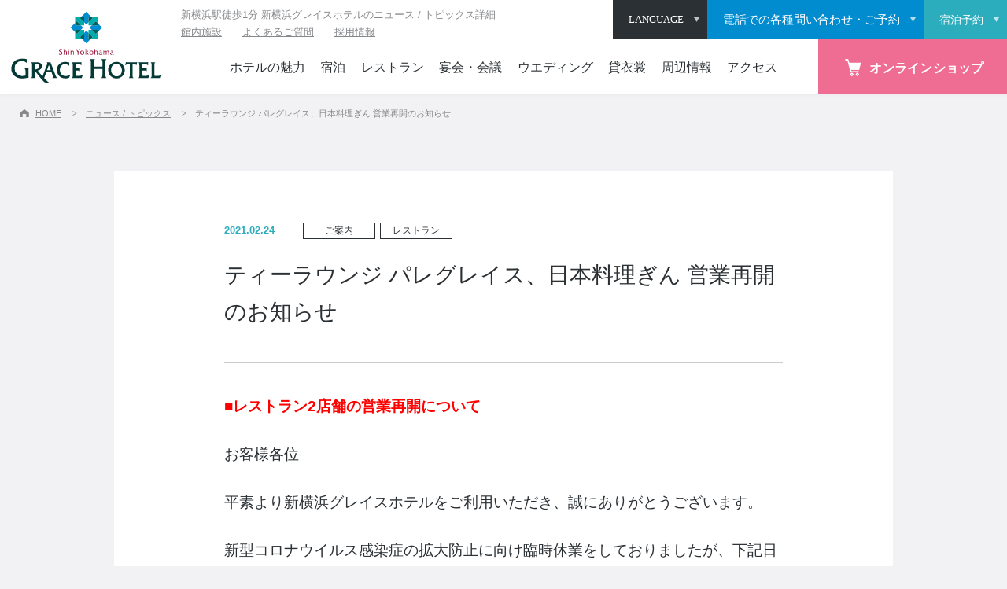

--- FILE ---
content_type: text/html; charset=UTF-8
request_url: https://gracehotel.jp/news/details/2000/
body_size: 10950
content:
<!DOCTYPE html>
<html lang="ja">

	<head>
		<meta http-equiv="Content-Type" content="text/html; charset=UTF-8">
		<meta name="viewport" content="width=device-width,initial-scale=1.0,user-scalable=no">
		<title>ティーラウンジ パレグレイス、日本料理ぎん 営業再開のお知らせ | 新横浜で宿泊なら新横浜グレイスホテル【公式】</title>
		<meta name="description" content="新横浜駅より徒歩1分の便利なホテル 新横浜グレイスホテルのニュース / トピックス詳細の詳細情報をご紹介しています。横浜アリーナ、日産スタジアム至近で宿泊・レストラン・宴会・ウェディング・観光やビジネスなどあらゆる用途にご利用頂けるホテル。">
		<meta name="keywords" content="新横浜,ホテル,宿泊,新横浜グレイスホテル,ニュース / トピックス詳細">
		<meta property="og:type" content="article">
		<meta property="og:title" content="ティーラウンジ パレグレイス、日本料理ぎん 営業再開のお知らせ | 新横浜で宿泊なら新横浜グレイスホテル【公式】">
		<meta property="og:url" content="https://gracehotel.jp/news/details/2000/">
		<meta property="og:image" content="https://gracehotel.jp/img/common/ogp.png">
		<meta property="og:site_name" content="ティーラウンジ パレグレイス、日本料理ぎん 営業再開のお知らせ | 新横浜で宿泊なら新横浜グレイスホテル【公式】">
		<meta property="og:description" content="新横浜駅より徒歩1分の便利なホテル 新横浜グレイスホテルのニュース / トピックス詳細の詳細情報をご紹介しています。横浜アリーナ、日産スタジアム至近で宿泊・レストラン・宴会・ウェディング・観光やビジネスなどあらゆる用途にご利用頂けるホテル。">
		<meta http-equiv="X-UA-Compatible" content="IE=edge">

		<link rel="apple-touch-icon" href="https://gracehotel.jp/img/common/touchicon.png">
		<link rel="icon" href="https://gracehotel.jp/img/common/favicon.ico">
		<link rel="stylesheet" href="https://gracehotel.jp/css/jquery-ui.min.css">
		<link rel="stylesheet" href="https://gracehotel.jp/css/content.css?191030">
		<link rel="stylesheet" href="https://gracehotel.jp/css/layout.css?v=20250115">
		<link rel="stylesheet" href="https://gracehotel.jp/css/module.css">
		<link rel="stylesheet" href="https://gracehotel.jp/news/css/news.css?v=20251208">
        		<!-- Google Tag Manager -->
		<script>(function(w,d,s,l,i){w[l]=w[l]||[];w[l].push({'gtm.start':
		new Date().getTime(),event:'gtm.js'});var f=d.getElementsByTagName(s)[0],
		j=d.createElement(s),dl=l!='dataLayer'?'&l='+l:'';j.async=true;j.src=
		'https://www.googletagmanager.com/gtm.js?id='+i+dl;f.parentNode.insertBefore(j,f);
		})(window,document,'script','dataLayer','GTM-PHQN4MF');</script>
		<!-- End Google Tag Manager -->

		<script type="application/ld+json">
		  {
		  "@context": "http://schema.org",
		  "@type": "WebSite",
		  "name": "ティーラウンジ パレグレイス、日本料理ぎん 営業再開のお知らせ | 新横浜で宿泊なら新横浜グレイスホテル【公式】",
			"url": "https://gracehotel.jp/news/details/2000/",
		  "image":"https://gracehotel.jp/img/common/ogp.png",
		  "description":"新横浜駅より徒歩1分の便利なホテル 新横浜グレイスホテルのニュース / トピックス詳細の詳細情報をご紹介しています。横浜アリーナ、日産スタジアム至近で宿泊・レストラン・宴会・ウェディング・観光やビジネスなどあらゆる用途にご利用頂けるホテル。"
		  }
		</script>

	</head>

	<body id="top" class="news page">

		<!-- Google Tag Manager (noscript) -->
		<noscript><iframe src="https://www.googletagmanager.com/ns.html?id=GTM-PHQN4MF" height="0" width="0" style="display:none;visibility:hidden"></iframe></noscript>
		<!-- End Google Tag Manager (noscript) -->

		<div class="wrap">

			<!-- ::::::::::::::::::::::::::::::::: Header PC ::::::::::::::::::::::::::::::::: -->
			<header class="mainHeader pc">
				<div class="siteTitle">
					<a href="https://gracehotel.jp/">
						<img src="https://gracehotel.jp/img/common/logo_v.svg" width="200" height="90" alt="新横浜グレイスホテル" class="large">
						<img src="https://gracehotel.jp/img/common/logo_h.svg" width="195" height="36" alt="新横浜グレイスホテル" class="small">
					</a>
				</div>

				<ul class="mainList serif mynavmenu">
					<li ><a href="https://gracehotel.jp/feature/">ホテルの魅力</a></li>
					<li >
						<a href="https://gracehotel.jp/stay/">宿泊<span></span></a>

						<div class="mainSubList mainSubListStay sansSerif">
							<div class="mainSubListInner">
								<span><a href="https://gracehotel.jp/stay/">宿泊トップ</a></span>
								<span><a href="https://gracehotel.jp/stay/bestrate/">ベストレート保証</a></span>
								<span><a href="https://gracehotel.jp/stay/plan/">宿泊プラン</a></span>
								<span><a href="https://gracehotel.jp/stay/breakfast/">朝食のご案内</a></span>
								<span><a href="https://gracehotel.jp/stay/room/">客室一覧</a></span>
							</div>
						</div>

					</li>
					<li >
						<a href="https://gracehotel.jp/restaurant/">レストラン<span></span></a>
						<div class="mainSubList sansSerif">
							<div class="mainSubListInner">
								<span><a href="https://gracehotel.jp/restaurant/">レストラントップ</a></span>
								<span><a href="https://gracehotel.jp/restaurant/gin/">日本料理「ぎん」</a></span>
								<span><a href="https://gracehotel.jp/restaurant/palaisgrace/">ティーラウンジ「パレグレイス」</a></span>
								<span><a href="https://gracehotel.jp/restaurant/gift/">ホテルギフト</a></span>
								<span><a href="https://gracehotel.jp/restaurant/plan/">レストランプラン</a></span>
							</div>
						</div>
					</li>
					<li >
						<a href="https://gracehotel.jp/banquet/">宴会・会議<span></span></a>
						<div class="mainSubList sansSerif">
							<div class="mainSubListInner">
								<span><a href="https://gracehotel.jp/banquet/">宴会・会議トップ</a></span>
								<span><a href="https://gracehotel.jp/banquet/scene/">宴会シーン</a></span>
								<span><a href="https://gracehotel.jp/banquet/meeting/">宴会場のご案内</a></span>
								<span><a href="https://gracehotel.jp/banquet/cuisine/">料理のご案内</a></span>
								<span><a href="https://gracehotel.jp/banquet/plan/">宴会・会議プラン</a></span>
							</div>
						</div>
					</li>
					<li><a href="https://roseun-charme.jp/" target="_blank">ウエディング</a></li>
					<li><a href="https://gracehotel.jp/rentalDress/" target="_blank">貸衣裳</a></li>
					<li ><a href="https://gracehotel.jp/sightseeing/">周辺情報</a></li>
					<li ><a href="https://gracehotel.jp/access/">アクセス</a></li>
				</ul>

				<ul class="bookingList">
					<li class="lang headerLangWrap">
						<button class="langOpenBtn hoverAlpha"><span class="serif">LANGUAGE</span></button>
						<ul class="headerLangList">
							<li><a href="https://gracehotel.jp.e.xv.hp.transer.com/">ENGLISH</a></li>
							<li><a href="https://gracehotel.jp.t.xv.hp.transer.com/">繁体中文</a></li>
							<li><a href="https://gracehotel.jp.c.xv.hp.transer.com/">簡体中文</a></li>
							<li><a href="https://gracehotel.jp.k.xv.hp.transer.com/">한국어</a></li>
							<li><a href="//gracehotel.jp/">日本語</a></li>
							<!-- <li><a href="https://translate.google.com/translate?sl=ja&tl=en&u=https://gracehotel.jp">ENGLISH</a></li>
							<li><a href="https://translate.google.com/translate?sl=ja&tl=zh-TW&u=https://gracehotel.jp">繁体中文</a></li>
							<li><a href="https://translate.google.com/translate?sl=ja&tl=zh-CN&u=https://gracehotel.jp">簡体中文</a></li>
							<li><a href="https://translate.google.com/translate?sl=ja&tl=ko&u=https://gracehotel.jp">한국어</a></li>
							<li><a href="//gracehotel.jp/">日本語</a></li> -->
						</ul>
					</li>
											<li class="inquiry on">
							<button class="modalOpenBtn hoverAlpha">
								<span class="serif">電話での各種問い合わせ・ご予約</span>
							</button>
						</li>
										<li class="booking">
													<button class="hoverAlpha search">
								<a class="special-reservation-link" href="https://d-reserve.jp/GSEA001F01300/GSEA001A01?hotelCode=0000002008" target="_blank"><span class="serif default">宿泊予約</span></a>
						</button>
											</li>
				</ul>

				<div class="subBlock">
					<h1>新横浜駅徒歩1分 新横浜グレイスホテルのニュース / トピックス詳細</h1>
					<ul>
						<li><a href="https://gracehotel.jp/facility/">館内施設</a></li>
						<li><a href="https://gracehotel.jp/faq/">よくあるご質問</a></li>
						<li><a href="https://gracehotel.jp/recruit/">採用情報</a></li>
					</ul>
				</div>

			</header>

      <div class="onlineShopLink">
        <a href="https://sgracehotel.stores.jp" class="serif hoverAlpha" target="_blank">
          <span class="pc"><img src="/img/common/icon_cart_pc.png" width="30" height="30" alt="" class="icon">オンラインショップ</span>
          <img src="/img/common/icon_cart.svg" width="60" height="60" alt="オンラインショップはこちら" class="sp">
        </a>
      </div>

			<!-- ::::::::::::::::::::::::::::::::: Header SP ::::::::::::::::::::::::::::::::: -->
			<header class="spHeader sp">
				<div class="siteTitle">
					<a href="https://gracehotel.jp/"><img src="https://gracehotel.jp/img/common/logo_h.svg" width="162" height="30" alt="新横浜グレイスホテル"></a>
				</div>
				<ul class="bookingListSp">
					<!-- <li><button class="modalOpenBtn sp hoverAlpha"><span class="serif">ご予約</span></button></li>
					<li><button class="modalOpenBtn sp hoverAlpha"><span class="serif">空室検索</span></button></li> -->

											<li class="inquiry on">
							<button class="spTelBtn modalOpenBtn sp hoverAlpha">
								<span class="serif">TEL</span>
							</button>
						</li>
										<li class="booking">
													<button class="hoverAlpha search">
								<a class="special-reservation-link" href="https://d-reserve.jp/GSEA001F01300/GSEA001A01?hotelCode=0000002008" target="_blank"><span class="serif default">宿泊<br>予約</span></a>
						</button>
											</li>

					<li>
						<button class="spMenuBtn sp">
							<span class="line line1"></span>
							<span class="line line2"></span>
							<span class="open serif">MENU</span>
							<span class="close serif">CLOSE</span>
						</button>
					</li>

				</ul>
			</header>
      <!-- <button class="spTelBtn sp hoverAlpha">
        <a href="tel:0454745111"><span class="serif">TEL</span></a>
      </button> -->


<div class="section newsDetail bgLightGray">

	<ul class="breadcrumbs pc">
		<li><a href="https://gracehotel.jp/">HOME</a></li>
					<li><a href="https://gracehotel.jp/news/">ニュース / トピックス</a></li>
					<li>ティーラウンジ パレグレイス、日本料理ぎん 営業再開のお知らせ</li>
			</ul>

	<div class="inner">
		<div class="spacer990">

			<div class="newsDetailBlock">
				<div class="titleBlock">
					<span class="titlesDate">2021.02.24</span>
                    <span class="titleCat">ご案内</span>
<span class="titleCat">レストラン</span>
					<div class="title serif">
						ティーラウンジ パレグレイス、日本料理ぎん 営業再開のお知らせ					</div>
				</div>

				<p><span style="font-size: 14pt;"><strong><span style="color: #ff0000;">■レストラン2店舗の営業再開について</span></strong></span></p>
<p><span style="font-size: 14pt;">お客様各位</span></p>
<p><span style="font-size: 14pt;">平素より新横浜グレイスホテルをご利用いただき、誠にありがとうございます。</span></p>
<p><span style="font-size: 14pt;">新型コロナウイルス感染症の拡大防止に向け臨時休業をしておりましたが、下記日程より営業を再開することになりましたのでお知らせいたします。</span></p>
<p><span style="font-size: 14pt;">営業再開に際し、「新型コロナウイルス対策のガイドライン」を踏まえた取組みを徹底し、これまで以上にお客様に安心してお過ごしいただけるよう従業員一同努めてまいります。</span></p>
<p><span style="font-size: 14pt;">何卒よろしくお願い申し上げます。</span></p>
<p>&nbsp;</p>
<p><span style="font-size: 14pt;">新横浜グレイスホテル　支配人</span></p>
<p><a href="/wp/wp-content/uploads/2020/07/グレイスホテルコロナ対策パンフレット最終.pdf" target="_blank" rel="noopener noreferrer">「新型コロナウイルス対策のガイドライン」はこちら</a></p>
<p><span style="font-size: 14pt;">───────────────────────────────────────</span></p>
<p><span style="font-size: 14pt;">以下日程にて、レストラン２店舗の営業再開いたします（2021年2月24</span><span style="font-size: 14pt;">日更新）</span></p>
<p><span style="font-size: 14pt;">───────────────────────────────────────</span></p>
<p><strong><span style="font-size: 14pt;">『ティーラウンジ </span></strong><strong><span style="font-size: 14pt;">パレグレイス』</span></strong></p>
<p><strong><span style="font-size: 14pt;">2021年3月1日（月）　10：00～</span></strong></p>
<p><strong><span style="font-size: 14pt;">＜営業時間＞<br />
</span></strong><span style="font-size: 14pt;">10:00 〜 17:30（17:00 L.O.）<br />
定休日 火曜日<br />
</span></p>
<p><span style="font-size: 14pt;">＜お問い合わせ＞<br />
平日（火曜日を除く）・土日祝：10:00～18:00<br />
045-474-9511</span></p>
<p>&nbsp;</p>
<p><strong><span style="font-size: 14pt;">『日本料理ぎん』</span></strong></p>
<p><strong><span style="font-size: 14pt;">2021年3月2日（火）　11：00～<br />
</span></strong></p>
<p><span style="font-size: 14pt;">＜営業時間＞</span><br />
<span style="font-size: 14pt;">ランチ　 11:00 〜 15:00（14:00 L.O.）</span><br />
<span style="font-size: 14pt;">ディナー 17:00 〜 20:00（19:00 L.O.）<br />
※ディナータイムに関しては事前予約のみの営業となります。<br />
（前日15:00までの要予約）<br />
定休日 月曜日（※但し、祝祭日は除く）</span></p>
<p><span style="font-size: 14pt;">＜お問い合わせ＞<br />
平日（月曜日を除く）・土日祝：11:00～20:00<br />
月曜日：11:00～18:00<br />
</span>　<span style="font-size: 14pt;">045-474-5861</span></p>
<p>&nbsp;</p>
<p style="text-align: right;"><span style="font-size: 14pt;">以上</span></p>
			</div>

			<ul class="shareSnsList">
				<li>
					<a href="//www.facebook.com/share.php?u=https://gracehotel.jp/news/details/2000/" onclick="window.open(this.href, 'FBwindow', 'width=650, height=450, menubar=no, toolbar=no, scrollbars=yes'); return false;" class="hoverAlpha">
						<img src="https://gracehotel.jp/img/common/sns_fb_gray.svg" alt="フェイスブック" width="22" height="22">
					</a>
				</li>
				<li>
					<a href="//twitter.com/share?url=https://gracehotel.jp/news/details/2000/&text=%E3%83%86%E3%82%A3%E3%83%BC%E3%83%A9%E3%82%A6%E3%83%B3%E3%82%B8%20%E3%83%91%E3%83%AC%E3%82%B0%E3%83%AC%E3%82%A4%E3%82%B9%E3%80%81%E6%97%A5%E6%9C%AC%E6%96%99%E7%90%86%E3%81%8E%E3%82%93%20%E5%96%B6%E6%A5%AD%E5%86%8D%E9%96%8B%E3%81%AE%E3%81%8A%E7%9F%A5%E3%82%89%E3%81%9B%20%7C%20%E6%96%B0%E6%A8%AA%E6%B5%9C%E3%81%A7%E5%AE%BF%E6%B3%8A%E3%81%AA%E3%82%89%E6%96%B0%E6%A8%AA%E6%B5%9C%E3%82%B0%E3%83%AC%E3%82%A4%E3%82%B9%E3%83%9B%E3%83%86%E3%83%AB%E3%80%90%E5%85%AC%E5%BC%8F%E3%80%91" target="_blank" class="hoverAlpha">
						<img src="https://gracehotel.jp/img/common/sns_tw_gray.svg" alt="ツイッター" width="25" height="20">
					</a>
				</li>
				<li>
					<a href="//www.pinterest.com/pin/create/button/?url=https://gracehotel.jp/news/details/2000/&media=https://gracehotel.jp/img/common/ogp.png&description=%E3%83%86%E3%82%A3%E3%83%BC%E3%83%A9%E3%82%A6%E3%83%B3%E3%82%B8%20%E3%83%91%E3%83%AC%E3%82%B0%E3%83%AC%E3%82%A4%E3%82%B9%E3%80%81%E6%97%A5%E6%9C%AC%E6%96%99%E7%90%86%E3%81%8E%E3%82%93%20%E5%96%B6%E6%A5%AD%E5%86%8D%E9%96%8B%E3%81%AE%E3%81%8A%E7%9F%A5%E3%82%89%E3%81%9B%20%7C%20%E6%96%B0%E6%A8%AA%E6%B5%9C%E3%81%A7%E5%AE%BF%E6%B3%8A%E3%81%AA%E3%82%89%E6%96%B0%E6%A8%AA%E6%B5%9C%E3%82%B0%E3%83%AC%E3%82%A4%E3%82%B9%E3%83%9B%E3%83%86%E3%83%AB%E3%80%90%E5%85%AC%E5%BC%8F%E3%80%91" target="_blank" class="hoverAlpha">
						<img src="https://gracehotel.jp/img/common/sns_pin_gray.svg" alt="ピンタレス" width="24" height="24">
					</a>
				</li>
				<li>
					<a href="//getpocket.com/edit?url=https://gracehotel.jp/news/details/2000/&title=%E3%83%86%E3%82%A3%E3%83%BC%E3%83%A9%E3%82%A6%E3%83%B3%E3%82%B8%20%E3%83%91%E3%83%AC%E3%82%B0%E3%83%AC%E3%82%A4%E3%82%B9%E3%80%81%E6%97%A5%E6%9C%AC%E6%96%99%E7%90%86%E3%81%8E%E3%82%93%20%E5%96%B6%E6%A5%AD%E5%86%8D%E9%96%8B%E3%81%AE%E3%81%8A%E7%9F%A5%E3%82%89%E3%81%9B%20%7C%20%E6%96%B0%E6%A8%AA%E6%B5%9C%E3%81%A7%E5%AE%BF%E6%B3%8A%E3%81%AA%E3%82%89%E6%96%B0%E6%A8%AA%E6%B5%9C%E3%82%B0%E3%83%AC%E3%82%A4%E3%82%B9%E3%83%9B%E3%83%86%E3%83%AB%E3%80%90%E5%85%AC%E5%BC%8F%E3%80%91" target="_blank" title="Pocketに保存する" class="hoverAlpha">
						<img src="https://gracehotel.jp/img/common/sns_po_gray.svg" alt="Pocket" width="24" height="21">
					</a>
				</li>
				<li class="sp">
					<a href="//line.me/R/msg/text/?%E3%83%86%E3%82%A3%E3%83%BC%E3%83%A9%E3%82%A6%E3%83%B3%E3%82%B8%20%E3%83%91%E3%83%AC%E3%82%B0%E3%83%AC%E3%82%A4%E3%82%B9%E3%80%81%E6%97%A5%E6%9C%AC%E6%96%99%E7%90%86%E3%81%8E%E3%82%93%20%E5%96%B6%E6%A5%AD%E5%86%8D%E9%96%8B%E3%81%AE%E3%81%8A%E7%9F%A5%E3%82%89%E3%81%9B%20%7C%20%E6%96%B0%E6%A8%AA%E6%B5%9C%E3%81%A7%E5%AE%BF%E6%B3%8A%E3%81%AA%E3%82%89%E6%96%B0%E6%A8%AA%E6%B5%9C%E3%82%B0%E3%83%AC%E3%82%A4%E3%82%B9%E3%83%9B%E3%83%86%E3%83%AB%E3%80%90%E5%85%AC%E5%BC%8F%E3%80%91https://gracehotel.jp/news/details/2000/" target="_blank" class="hoverAlpha">
						<img src="https://gracehotel.jp/img/common/sns_line_gray.svg" alt="ライン" width="25" height="23">
					</a>
				</li>
			</ul>

			<h2>最新のニュース / トピックス</h2>

<ul class="topicsList">
<li>
	<a href="https://gracehotel.jp/news/details/6145/" class="hoverAlpha">
		<div class="left">
			<p class="date">2025.12.19</p>
			<div><p class="cat">ご案内</p>
</div>		</div>
		<div class="right">
			<p>年末年始営業のご案内</p>
		</div>
	</a>
</li>

<li>
	<a href="https://gracehotel.jp/news/details/6124/" class="hoverAlpha" target="_blank">
		<div class="left">
			<p class="date">2025.11.25</p>
			<div><p class="cat">ご案内</p>
</div>		</div>
		<div class="right">
			<p>サービス料改定のお知らせ</p>
		</div>
	</a>
</li>

<li>
	<a href="https://gracehotel.jp/banquet/plan/detail/6088/?preview_id=6088&preview_nonce=78f371ad8f&_thumbnail_id=-1&preview=true" class="hoverAlpha">
		<div class="left">
			<p class="date">2025.11.06</p>
			<div><p class="cat">宴会・会議</p>
</div>		</div>
		<div class="right">
			<p>【宴会・会議】『歓送迎会 パーティープラン 2026』のご案内</p>
		</div>
	</a>
</li>

</ul>




			<p class="commonLink center green"><a href="https://gracehotel.jp/news/">ニュース / トピックス一覧</a></p>

		</div>
	</div>
</div>


<!-- ::::::::::::::::::::::::::::::::: Footer ::::::::::::::::::::::::::::::::: -->
<footer id="mainFooter" class="mainFooter">
	<!-- BANNER -->
	<div class="bnWrap">
		<div class="inner">
			<ul class="footerBannerSlick">
				<li><a href="https://gracehotel.jp/stay/bestrate/" class="hoverAlpha"><img src="https://gracehotel.jp/img/common/bn1.jpg" width="310" height="80" alt="ベストレート宣言 宿泊予約は公式HPがお得"></a></li>
				<li><a href="https://gracehotel.jp/stay/breakfast/" class="hoverAlpha"><img src="https://gracehotel.jp/img/common/bn2.jpg" width="310" height="80" alt="Renewal!! 朝食ビュッフェ"></a></li>
				<li><a href="https://gracehotel.jp/event/" class="hoverAlpha"><img src="https://gracehotel.jp/img/common/bn3.jpg" width="310" height="80" alt="イベント情報"></a></li>
				<li><a href="https://gracehotel.jp/recruit/" class="hoverAlpha" target="_blank"><img src="https://gracehotel.jp/img/common/bn4.jpg" width="310" height="80" alt="採用情報"></a></li>
				<li><a href="https://gracehotel.jp/member/" class="hoverAlpha"><img src="https://gracehotel.jp/img/common/bn5.jpg" width="310" height="80" alt="グレイスクラブ・プレミアムのご案内"></a></li>
				<li><a href="https://www.kokoro-obento.jp/" class="hoverAlpha"><img src="https://gracehotel.jp/img/common/bn7.jpg" width="310" height="80" alt="懐石膳こころ"></a></li>
				<li><a href="https://gracehotel.jp/sdgs/" class="hoverAlpha"><img src="https://gracehotel.jp/img/common/bn8.jpg" width="310" height="80" alt="新横浜グレイスホテル SDGs 新横浜グレイスホテルは持続可能な開発目標（SDGs）を支援しています。"></a></li>
			</ul>
		</div>
	</div>
	<!-- SITE MAP -->
	<div class="mainWrap">
		<div class="inner">
			<ul class="breadcrumbs sp">
				<li><a href="https://gracehotel.jp/">HOME</a></li>
									<li><a href="https://gracehotel.jp/news/">ニュース / トピックス</a></li>
									<li>ニュースのタイトルが入りますります</li>
							</ul>
			<h2>新横浜駅前のホテル新横浜グレイスホテルのニュース / トピックス詳細</h2>			<ul class="snsList">
				<li><a href="https://www.instagram.com/shinyokohama_gracehotel/" target="_blank" class="hoverAlpha"><img src="https://gracehotel.jp/img/common/sns_is.svg" width="25" height="25" alt="インスタグラム"></a></li>
				<!-- <li><a href="https://ja-jp.facebook.com/shinyokohamagracehotel/" target="_blank" class="hoverAlpha"><img src="https://gracehotel.jp/img/common/sns_fb.svg" width="25" height="25" alt="フェイスブック"></a></li> -->
			</ul>
			<div class="listWrap">
				<div class="line1">
					<ul>
						<li><a href="https://gracehotel.jp/feature/" class="serif">ホテルの魅力</a></li>
					</ul>
					<ul>
						<li><a href="https://roseun-charme.jp/" class="serif" target="_blank">ウエディング</a></li>
					</ul>
					<ul>
						<li><a href="http://www.pkg.co.jp/" class="serif" target="_blank">パトリック・キソ・ガーデン</a></li>
					</ul>
					<ul>
						<li><a href="https://gracehotel.jp/stay/" class="serif">宿泊</a>
							<ul>
								<li><a href="https://gracehotel.jp/stay/bestrate/">ベストレート保証</a></li>
								<li><a href="https://gracehotel.jp/stay/plan/">宿泊プラン</a></li>
								<li><a href="https://gracehotel.jp/stay/breakfast/">朝食のご案内</a></li>
								<li><a href="https://gracehotel.jp/stay/room/">客室一覧</a></li>
							</ul>
						</li>
						<li><a href="https://gracehotel.jp/pdf/contracts.pdf" class="serif" target="_blank">宿泊約款</a></li>
					</ul>
				</div>
				<div class="line2">
					<ul>
						<li><a href="https://gracehotel.jp/restaurant/" class="serif">レストラン</a>
							<ul>
								<li><a href="https://gracehotel.jp/restaurant/gin/">日本料理「ぎん」</a></li>
								<li><a href="https://gracehotel.jp/restaurant/palaisgrace/">ティーラウンジ「パレグレイス」</a></li>
								<li><a href="https://gracehotel.jp/restaurant/gift/">ホテルギフト</a></li>
								<li><a href="https://gracehotel.jp/restaurant/plan/">レストランプラン</a></li>
							</ul>
						</li>
					</ul>
					<ul>
						<li><a href="https://sgracehotel.stores.jp" class="serif" target="_blank">オンラインショップ</a></li>
					</ul>
				</div>
				<div class="line3">
					<ul>
						<li><a href="https://gracehotel.jp/banquet/" class="serif">宴会・会議</a>
							<ul>
								<li><a href="https://gracehotel.jp/banquet/scene/">宴会シーン</a></li>
								<li><a href="https://gracehotel.jp/banquet/meeting/">宴会場のご案内</a></li>
								<li><a href="https://gracehotel.jp/banquet/cuisine/">料理のご案内</a></li>
								<li><a href="https://gracehotel.jp/banquet/plan/">宴会・会議プラン</a></li>
							</ul>
						</li>
					</ul>
				</div>
				<div class="line4">
					<ul>
						<li><a href="https://gracehotel.jp/event/" class="serif">イベント</a></li>
						<li><a href="https://gracehotel.jp/facility/" class="serif">館内施設</a></li>
						<li><a href="https://gracehotel.jp/access/" class="serif">アクセス情報</a></li>
						<li><a href="https://gracehotel.jp/sightseeing/" class="serif">周辺情報</a></li>
						<li><a href="https://gracehotel.jp/rentalDress/" class="serif">貸衣裳</a></li>
						<li><a href="https://gracehotel.jp/faq/" class="serif">よくあるご質問</a></li>
						<li><a href="https://gracehotel.jp/news/details/5894/" class="serif">食物アレルギーをお持ちの方へ</a></li>
						<li><a href="https://gracehotel.jp/inquiry/" class="serif">お問い合わせ</a></li>
					</ul>
					<ul>
						<li><a href="https://gracehotel.jp/member/" class="serif">グレイスプレミアムクラブ</a></li>
					</ul>
				</div>
				<div class="line5">
					<ul>
						<li><a href="https://gracehotel.jp/news/" class="serif">ニュース / トピックス</a></li>
						<li><a href="https://gracehotel.jp/information/" class="serif">会社概要</a></li>
						<li><a href="https://gracehotel.jp/recruit/" class="serif" target="_blank">採用情報</a></li>
						<li><a href="https://gracehotel.jp/sdgs/" class="serif">SDGsの取り組み</a></li>
					</ul>
					<ul>
						<li><a href="https://www.kurashinotomo.jp/" class="serif" target="_blank">くらしの友</a></li>
						<li><a href="http://www.apea.net/" class="serif" target="_blank">プラザアペア</a></li>
						<li><a href="https://charmedegrace.jp/" class="serif" target="_blank">シャルム ドゥ グレイス</a></li>
						<li><a href="http://www.morino-h.com/" class="serif" target="_blank">グループホテル「奥日光森のホテル」</a></li>
						<li><a href="https://www.kokoro-obento.jp/" class="serif">ケータリング「懐石膳 こころ」</a></li>
					</ul>
				</div>
			</div>
			<!-- -->
			<div class="infoWrap">
				<div class="left">
					<p class="logo"><a href="https://gracehotel.jp/"><img src="https://gracehotel.jp/img/common/logo_h.svg" width="266" height="48" alt="新横浜グレイスホテル"></a></p>
				</div>
				<div class="center">
					<p class="title">新横浜グレイスホテル</p>
					<p class="checkIn">[ チェックイン 15:00 / チェックアウト 11:00 ]</p>
				</div>
				<div class="right">
					<p class="address">〒222-0033 <br class="sp">神奈川県横浜市港北区新横浜3-6-15<br class="sp">（新横浜駅徒歩1分） <span class="tel serif">Tel.<span><a href="tel:0454745111">045-474-5111</a></span></span></p>
				</div>
			</div>
		</div>
	</div>
	<!-- BOTTOM -->
	<div class="bottomBar">
		<p class="pageTop"><a href="#top" class="serif hoverAlpha">PAGE TOP</a></p>
		<ul class="linkList">
			<li><a href="https://gracehotel.jp/information/privacy.html">個人情報保護方針</a></li>
			<li><a href="https://gracehotel.jp/sitemap/">サイトマップ</a></li>
			<li><a href="https://gracehotel.jp/information/customer_harassment.html">カスハラに対する行動指針</a></li>
		</ul>
		<p class="copyright serif">Copyright © SHIN YOKOHAMA GRACE HOTEL ALL Rights Reserved</p>
	</div>
</footer>



<!-- ::::::::::::::::::::::::::::::::: SP MENU ::::::::::::::::::::::::::::::::: -->
<div class="spMenuWrap">
	<div class="base">
		<div class="inside">
			<!--<div class="topBlock">
  				<p class="title">新横浜グレイスホテル</p>
  				<p class="checkIn">[ チェックイン 15:00 / チェックアウト 11:00 ]</p>
  				<p class="tel serif">Tel.<span><a href="tel:0454745111">045-474-5111</a></span></p>
  				<p class="address">〒222-0033<br>神奈川県横浜市港北区新横浜3-6-15<br>（新横浜駅徒歩1分）</p>
  			</div>-->
			<ul class="langList">
				<li><a href="https://gracehotel.jp.e.xv.hp.transer.com/">ENGLISH</a></li>
				<li><a href="https://gracehotel.jp.t.xv.hp.transer.com/">繁体中文</a></li>
				<li><a href="https://gracehotel.jp.c.xv.hp.transer.com/">簡体中文</a></li>
				<li><a href="https://gracehotel.jp.k.xv.hp.transer.com/">한국어</a></li>
				<li><a href="//gracehotel.jp/">日本語</a></li>
			</ul>
			<div class="listWrap">
				<ul>
					<li><a href="https://gracehotel.jp/feature/" class="serif">ホテルの魅力</a></li>
					<li><a href="https://gracehotel.jp/stay/" class="serif">宿泊</a><span class="spToggleMenu"></span>
						<ul>
							<li><a href="https://gracehotel.jp/stay/bestrate/">ベストレート保証</a></li>
							<li><a href="https://gracehotel.jp/stay/plan/">宿泊プラン</a></li>
							<li><a href="https://gracehotel.jp/stay/breakfast/">朝食のご案内</a></li>
							<li><a href="https://gracehotel.jp/stay/room/">客室一覧</a></li>
						</ul>
					</li>
					<li><a href="https://gracehotel.jp/restaurant/" class="serif">レストラン</a><span class="spToggleMenu"></span>
						<ul>
							<li><a href="https://gracehotel.jp/restaurant/gin/">日本料理「ぎん」</a></li>
							<li><a href="https://gracehotel.jp/restaurant/palaisgrace/">ティーラウンジ「パレグレイス」</a></li>
							<li><a href="https://gracehotel.jp/restaurant/gift/">ホテルギフト</a></li>
							<li><a href="https://gracehotel.jp/restaurant/plan/">レストランプラン</a></li>
						</ul>
					</li>
					<li><a href="https://gracehotel.jp/banquet/" class="serif">宴会・会議</a><span class="spToggleMenu"></span>
						<ul>
							<li><a href="https://gracehotel.jp/banquet/scene/">宴会シーン</a></li>
							<li><a href="https://gracehotel.jp/banquet/meeting/">宴会場のご案内</a></li>
							<li><a href="https://gracehotel.jp/banquet/cuisine/">料理のご案内</a></li>
							<li><a href="https://gracehotel.jp/banquet/plan/">宴会・会議プラン</a></li>
						</ul>
					</li>
					<li><a href="https://roseun-charme.jp/" class="serif" target="_blank">ウエディング</a></li>
					<li><a href="https://gracehotel.jp/rentalDress/" class="serif" target="_blank">貸衣裳</a></li>
					<li><a href="https://gracehotel.jp/sightseeing/" class="serif">周辺情報</a></li>
					<li><a href="https://gracehotel.jp/access/" class="serif">アクセス</a></li>
				</ul>
			</div>
			<ul class="bottomList">
				<li><a href="https://gracehotel.jp/facility/">館内施設</a></li>
				<li><a href="https://gracehotel.jp/faq/">よくあるご質問</a></li>
				<li><a href="https://gracehotel.jp/recruit/">採用情報</a></li>
			</ul>
		</div>
	</div>
</div>

<!-- ::::::::::::::::::::::::::::::::: MODAL ::::::::::::::::::::::::::::::::: -->
<div id="modal">
	<div class="base">
		<div class="inside">
			<!-- BOOKING -->
							<div class="modalContentWrap inquiryWrap section bgLightGray">
					<div class="inner">
						<div class="h1Wrap withOutImg">
							<div class="inquiryTtl serif">お電話でのお問い合わせ</div>
							<p class="lead">
								新横浜グレイスホテルを<br class="sp">ご利用頂きありがとうございます。<br>
								お問い合わせは以下より承ります。
							</p>
						</div>
						<div class="spacer990">
							<div class="contactBlock">
								<div class="contactList">

									<div class="block">
										<div class="contactTtl serif">
											宿泊に関するお問い合わせ
										</div>
										<div class="contactTel serif">
											Tel. <a href="tel:0454749520">045-474-9520</a>
										</div>
										<div class="contactOpeningHours"></div>
									</div>

									<div class="block">
										<div class="contactTtl serif">
											<span>ウエディングに関する</span><span>お問い合わせ</span>
										</div>
										<div class="contactTel serif">
											Tel. <a href="tel:0454749500">045-474-9500</a>
										</div>
										<div class="contactOpeningHours">
											営業時間／10:00～18:00<br>
											（定休日：火・水曜日 ※祝日の場合は営業）
										</div>
									</div>

									<div class="block">
										<div class="contactTtl serif">
											<span>宴会・会議に関する</span><span>お問い合わせ</span>
										</div>
										<div class="contactTel serif">
											Tel. <a href="tel:0454749515">045-474-9515</a>
										</div>
										<div class="contactOpeningHours">
											<div>営業時間／9:30～17:30</div>
											<div>（定休日：土・日・祝日）</div>
										</div>
									</div>

									<div class="block">
										<div class="contactTtl serif">
											ティーラウンジ「パレグレイス」
										</div>
										<div class="contactTel serif">
											Tel. <a href="tel:0454749511">045-474-9511</a>
										</div>
										<div class="contactOpeningHours">
											営業時間／10:30～18:00（L.O.17:30）
										</div>
									</div>

									<div class="block gin">
										<div class="contactTtl serif">
											日本料理「ぎん」
										</div>
										<div class="contactTel serif">
											Tel. <a href="tel:0454745861">045-474-5861</a>
										</div>
										<div class="contactOpeningHours">
											<div>営業時間／ランチ　11:00～15:00（L.O.14:00）</div>
											<div class="indent">ディナー　17:00～21:30（L.O.20:30）</div>
											<!-- <div>（定休日：月曜日 ※祝日の場合は営業）</div> -->
										</div>
									</div>

									<div class="block">
										<div class="contactTtl serif">
											貸衣裳に関するお問い合わせ
										</div>
										<div class="contactTel serif">

											<div class="contactTelItem">
												<div><span>（礼服　七五三　成人式　など）</span></div>
												Tel. <a href="tel:045-271-1833">045-271-1833</a>
											</div>
											<div class="contactTelItem">
												<div><span>（ウエディングドレス　サロン）</span></div>
												Tel. <a href="tel:045-474-9508">045-474-9508</a>
											</div>
										</div>
										<div class="contactOpeningHours">
											<div>営業時間／10:00～18:00</div>
											<div>（定休日：火・水曜日）</div>
										</div>
									</div>

									<div class="block">
										<div class="contactTtl serif">
											その他お問合せ
										</div>
										<div class="contactTel serif">
											Tel. <a href="tel:0454745111">045-474-5111</a>
											<div><span>（代表）</span></div>
										</div>
										<div class="contactOpeningHours"></div>
									</div>

								</div>
							</div>
						</div>
					</div>
				</div>

				<div class="modalContentWrap bookingWrap">
					<div class="inner">
						<p style="
						display: inline-block;
						margin-top: 100px;
						font-weight: bold;
						font-size: 130%;
						text-shadow: #000 1px 0px, #000 -1px 0px, #000 0px -1px, #000 0px 1px, #000 1px 1px, #000 -1px 1px, #000 1px -1px, #000 -1px -1px, #000 1px 1px, #000 -1px 1px, #000 1px -1px, #000 -1px -1px, #000 1px 1px, #000 -1px 1px, #000 1px -1px, #000 -1px -1px;
					"><a href="https://gracehotel.jp/stay/plan/detail/4941/" style="color: #ffffff">宿泊予約システム切り替えに伴う、<br class="sp">新規予約の停止について</a></p>
						<div class="calender">
							<!-- カレンダー出力領域 -->
							<div class="calendarWindow">
								<div class="moduleCalendar">
									<div class="calendarWrap clearfix">
										<div id="calenderDate" class="calenderDate"></div>
									</div>
								</div>
							</div><!-- calendarWindow -->
						</div>
						<p class="bestRate">
							<a href="https://gracehotel.jp/stay/bestrate/" class="hoverAlpha"><img src="https://gracehotel.jp/img/common/mark_bestrate_link.svg" width="152" height="163" alt="ベストレート保証"></a>
						</p>
						<!--<div class="bookingTabBlock">
  							<ul>
  								<li class="stay on"><span>空室検索</span></li>
  								<li class="withAir hoverAlpha"><span>航空券付き</span></li>
  							</ul>
  						</div>-->
						<div class="bookingGadget">
							<div class="iconBlock">
								<span class="icon"></span>
								<span class="text">空室検索</span>
							</div>
							<div class="inputBlock stay on">
								<form method="post" target="_blank" id="form1" name="form1">
									<input type="hidden" name="hidSELECTARRYMD" value="" class="input_ymd input_ymd1">

									<input type="text" id="inputDate01" value="" placeholder="チェックイン日">
									<span class="pc textFixWidth">日数・人数</span>
									<select name="hidSELECTHAKSU" class="select_haku">
										<option value="1">1泊</option>
										<option value="2">2泊</option>
										<option value="3">3泊</option>
										<option value="4">4泊</option>
										<option value="5">5泊</option>
									</select>
									<select name="room" class="select_room">
										<option value="1">1室</option>
										<option value="2">2室</option>
										<option value="3">3室</option>
										<option value="4">4室</option>
										<option value="5">5室</option>
										<option value="6">6室</option>
										<option value="7">7室</option>
										<option value="8">8室</option>
										<option value="9">9室</option>
										<option value="10">10室</option>
									</select>
									<select class="last select_num" name="hidSELECTadult">
										<option value="1">1名</option>
										<option value="2">2名</option>
										<option value="3">3名</option>
										<option value="4">4名</option>
										<option value="5">5名</option>
										<option value="6">6名</option>
										<option value="7">7名</option>
										<option value="8">8名</option>
										<option value="9">9名</option>
										<option value="10">10名</option>
									</select>
									<button class="hoverAlpha btnSubmit">検索・ご予約</button>
								</form>
								<ul class="bottomList">
									<li>[ チェックイン 15:00 / チェックアウト 11:00 ] 　<a href="https://d-reserve.jp/auth/realms/M000000847/protocol/openid-connect/registrations?response_type=code&client_id=directin-s4&redirect_uri=https%3A%2F%2Fd-reserve.jp%2Fguest-reserve-front%2Fsso%2Flogin?hotelCode%3D0000001864%26return_url%3Dhttps%253A%252F%252Fd-reserve.jp%252FGSEA001F01300%252FGSEA001A01%253FhotelCode%253D0000001864&state=560b243a-cd1a-4232-8cf4-d6e53cb9cbc8&login=true&ui_locales=ja&scope=openid" target="_blank">会員登録（無料）</a></li>
									<!-- <li><a href="https://asp.hotel-story.ne.jp/ver3d/ASPY0300.asp?cod1=00430&cod2=001&fd_bridge_id=WE9MRmtVeEtNanJncUw0Q0pLOGV4QT09LS00Q2VkVlI2S3hxQjJVVHh4N2o4Y0pBPT0%3D--ac404030165a07151a645fac213b6e2b7cdc5dc5&_gl=1*1y7qcd1*_ga*MTAwNDk2Mzc4NC4xNjM5OTEzMDgz*_ga_W0R8WG055V*MTcyNDczNDExNi41ODAuMS4xNzI0NzM3NDEyLjM4LjAuMA..">・2024年8月27日以前に予約をされたお客様はこちらから</a></li>
									<li><a href="https://d-reserve.jp/auth/realms/M000000847/protocol/openid-connect/auth?response_type=code&client_id=directin-s4&redirect_uri=https%3A%2F%2Fd-reserve.jp%2Fguest-reserve-front%2Fsso%2Flogin?hotelCode%3D0000001864%26return_url%3Dhttps%253A%252F%252Fd-reserve.jp%252FGSEA001F01300%252FGSEA001A01%253FhotelCode%253D0000001864&state=41a46e53-5af6-4af6-94ee-b117bef05a90&login=true&scope=openid" target="_blank">・2024年8月27日以降に予約をされたお客様はこちらから</a></li>
								</ul> -->
							</div>
							<!--<div class="inputBlock withAir">
  								<form name="search_form_airline" method="post" target="_blank">
      								<input type="hidden" name="hidSELECTARRYMD" value="" class="input_ymd input_ymd1">
  									<div class="airBlock">
  										<span>出発空港</span>
  										<select class="r DepartureAirPort" name="DepartureAirPort">
  											<option value="ITM">大阪（伊丹）</option>
  											<option value="KIX">大阪（関西）</option>
  											<option value="UKB">大阪（神戸）</option>
  											<option value="FUK">福岡</option>
  											<option value="CTS">札幌（新千歳）</option>
  											<option value="OKA">沖縄（那覇）</option>
  											<option value="AKJ">旭川</option>
  											<option value="HKD">函館</option>
  											<option value="KUH">釧路</option>
  											<option value="MBE">紋別</option>
  											<option value="MMB">女満別</option>
  											<option value="SHB">根室中標津</option>
  											<option value="OBO">とかち帯広</option>
  											<option value="WKJ">稚内</option>
  											<option value="AXT">秋田</option>
  											<option value="SYO">庄内</option>
  											<option value="ONJ">大館能代</option>
  											<option value="KMQ">小松</option>
  											<option value="NTQ">能登</option>
  											<option value="TOY">富山</option>
  											<option value="HAC">八丈島</option>
  											<option value="NGO">名古屋</option>
  											<option value="SHM	">南紀白浜</option>
  											<option value="HIJ">広島</option>
  											<option value="IWJ">萩・石見</option>
  											<option value="KCZ">高知龍馬</option>
  											<option value="MYJ">松山</option>
  											<option value="OKJ">岡山</option>
  											<option value="TAK">高松</option>
  											<option value="TTJ">鳥取</option>
  											<option value="UBJ">山口宇部</option>
  											<option value="YGJ">米子鬼太郎</option>
  											<option value="TKS">徳島</option>
  											<option value="IWK">岩国</option>
  											<option value="NGS ">長崎</option>
  											<option value="KKJ">北九州</option>
  											<option value="HSG">有明佐賀</option>
  											<option value="OIT">大分</option>
  											<option value="KMI">宮崎</option>
  											<option value="KMJ">阿蘇くまもと</option>
  											<option value="KOJ">鹿児島</option>
  											<option value="ISG">新石垣</option>
  										</select>
  										<span>到着空港</span>
  										<select class="r ArrivalAirPort" name="ArrivalAirPort">
  											<option value="HND">東京（羽田）</option>
  											<option value="NRT">東京（成田）</option>
  										</select>
  									</div>
  									<input type="text" id="inputDate02" value="" placeholder="チェックイン日">
  									<span class="pc textFixWidth">日数・人数</span>
  									<select name="hidSELECTHAKSU" class="select_haku">
  										<option value="1">1泊</option>
  										<option value="2">2泊</option>
  										<option value="3">3泊</option>
  										<option value="4">4泊</option>
  										<option value="5">5泊</option>
  									</select>
  									<select name="room" class="select_room">
  										<option value="1">1室</option>
  										<option value="2">2室</option>
  										<option value="3">3室</option>
  										<option value="4">4室</option>
  										<option value="5">5室</option>
  										<option value="6">6室</option>
  										<option value="7">7室</option>
  										<option value="8">8室</option>
  										<option value="9">9室</option>
  										<option value="10">10室</option>
  									</select>
  									<select class="last select_num" name="hidSELECTadult">
  										<option value="1">1名</option>
  										<option value="2">2名</option>
  										<option value="3">3名</option>
  										<option value="4">4名</option>
  										<option value="5">5名</option>
  										<option value="6">6名</option>
  										<option value="7">7名</option>
  										<option value="8">8名</option>
  										<option value="9">9名</option>
  										<option value="10">10名</option>
  									</select>
  									<button class="hoverAlpha btnSubmitAirline">検索・ご予約</button>
  								</form>
  								<ul class="bottomList">
  									<li><a href="https://asp.hotel-story.ne.jp/ver3d/ASPY0300.asp?cod1=00430&cod2=001" target="_blank">ご予約の確認・変更・取消</a></li>
  									<li><a href="https://asp.hotel-story.ne.jp/ver3d/ASPK0200.asp?cod1=00430&cod2=001" target="_blank">登録情報の確認・変更</a></li>
  									<li><a href="https://asp.hotel-story.ne.jp/ver3d/ASPK0100.asp?cod1=00430&cod2=001" target="_blank">会員登録（無料）</a></li>
  								</ul>
  							</div>-->
						</div>
					</div>
				</div>
						<!-- INFO -->
			<!-- <div class="bottomWrap">
				<div class="inner">
					<div class="left">
						<p class="logo"><a href="https://gracehotel.jp/"><img src="https://gracehotel.jp/img/common/logo_h.svg" width="266" height="48" alt="新横浜グレイスホテル"></a></p>
					</div>
					<div class="center">
						<p class="title">新横浜グレイスホテル</p>
						<p class="checkIn">[ チェックイン 15:00 / チェックアウト 11:00 ]</p>
					</div>
					<div class="right">
						<p class="tel serif">Tel.<span><a href="tel:0454745111">045-474-5111</a></span></p>
						<p class="address">〒222-0033 <br class="sp">神奈川県横浜市港北区新横浜3-6-15<br class="sp">（新横浜駅徒歩1分）</p>
					</div>
				</div>
			</div> -->
		</div>
	</div>
	<button class="modalCloseBtn hoverAlpha"><span class="serif">閉じる</span></button>
</div>

</div>
<!-- wrap -->





<!-- ::::::::::::::::::::::::::::::::: JS ::::::::::::::::::::::::::::::::: -->
<script type="text/javascript" src="https://gracehotel.jp/js/jquery-1.11.0.min.js"></script>
<script type="text/javascript" src="https://gracehotel.jp/js/jquery.easing.1.3.js"></script>
<script type="text/javascript" src="https://gracehotel.jp/js/slick/slick.min.js"></script>
<script type="text/javascript" src="https://gracehotel.jp/js/common.js?v=20251208b"></script>

<script src="//ajax.googleapis.com/ajax/libs/jqueryui/1.12.1/jquery-ui.min.js"></script>
<script src="//ajax.googleapis.com/ajax/libs/jqueryui/1/i18n/jquery.ui.datepicker-ja.min.js"></script>
<script src="https://gracehotel.jp/js/module.js?ver2"></script>
<script src="https://gracehotel.jp/js/jquery.keyframes.js"></script>
<script src="https://gracehotel.jp/js/globalmenu.js?v=20251208b"></script>
<!-- ↓ OPTIONAL -->

<script src="https://gracehotel.jp/news/js/news.js"></script>

</body>
</html>


--- FILE ---
content_type: text/css
request_url: https://gracehotel.jp/css/content.css?191030
body_size: 11010
content:
@charset "UTF-8";
@import url('https://fonts.googleapis.com/css?family=Sorts+Mill+Goudy:400,400i&display=swap&subset=latin-ext');

/* CSS Document */

*{margin: 0;padding: 0; outline:none; /*-webkit-font-smoothing: antialiased; -moz-osx-font-smoothing: grayscale;*/ -webkit-appearance: none;
}
html {font-size:62.5%;}
body {background: #f2f2f5; color:#2b3034; text-align: center; scrolling: yes; position: relative; -webkit-text-size-adjust: 100%; overflow-x: hidden;}
body,
button,
input{font-family: "游ゴシック Medium", "Yu Gothic Medium", "游ゴシック体", "Yu Gothic", YuGothic, 'Hiragino Kaku Gothic ProN','メイリオ',Meiryo,'ＭＳ Ｐゴシック', sans-serif; font-size:16px; line-height:1.7;}

body.en,
body.en button,
body.en input{font-family: Helvetica, "Helvetica", Arial, "Arial", "游ゴシック Medium", "Yu Gothic Medium", "游ゴシック体", "Yu Gothic", YuGothic, 'Hiragino Kaku Gothic ProN','メイリオ',Meiryo,'ＭＳ Ｐゴシック', sans-serif;}

body.fixed {position: fixed; width: 100%; height: 100%;}

h1, h2, h3, *.serif{font-family: "Times New Roman", "Times", "游明朝 Medium", "Yu Mincho Medium", "游明朝体", "Yu Mincho", serif!important; letter-spacing: 0.01px;}
h1, h2, h3{font-weight:normal;}

*.sansSerif{font-family: "游ゴシック Medium", "Yu Gothic Medium", "游ゴシック体", "Yu Gothic", YuGothic, 'Hiragino Kaku Gothic ProN','メイリオ',Meiryo,'ＭＳ Ｐゴシック', sans-serif;}


a{color:#2b3034; text-decoration: none; overflow: hidden; outline:none; cursor: pointer;}
a[href^="tel"]{color: inherit; text-decoration: none;}
a:hover{text-decoration: none;}

p{font-size: 14px;}
img{border: none; vertical-align: top;}
table{border-collapse: collapse;}
ul{list-style-type: none;}
button, input, select{border: none; cursor: pointer;}
select{-moz-appearance: none; text-indent: 0.01px; text-overflow: '';}
select::-ms-expand {display: none;}

/* FOR SLICK.JS */
.slick-list{_zoom: 1; overflow: hidden; padding: 0!important;}




/* ::::::::::::::::::::::::::::::::: PC ::::::::::::::::::::::::::::::::: */
@media screen and (min-width: 1020px) {
  .sp {
		display: none!important;
	}
}

/* ::::::::::::::::::::::::::::::::: SP ::::::::::::::::::::::::::::::::: */
@media screen and (max-width: 1019px) {
  .pc {
		display: none!important;
	}
}



/* ::::::::::::::::::::::::::::::::: COMMON ::::::::::::::::::::::::::::::::: */

div.wrap {
	overflow: hidden;
	width: 100%;
	padding-top: 120px;
}
@media screen and (max-width: 1019px) {
	div.wrap {
		padding-top: 60px;
	}
}
/*COMMON*/
.hoverAlpha {
	transition: opacity 0.2s ease;
}
.hoverAlpha:hover {
	opacity: 0.8;
}
@media screen and (max-width: 1019px) {
	.hoverAlpha {}
	.hoverAlpha:hover {
		opacity: 1;
	}
}


a[href^="tel:"] {
  pointer-events: none;
  color: inherit;
}
@media screen and (max-width: 1019px) {
  a[href^="tel:"] {
    pointer-events: all;
  }
}

p.commonLink {
	width: 100%;
	max-width: 260px;
	text-align: center;
}
@media screen and (max-width: 1019px) {
	p.commonLink {
		max-width: 100%;
	}
}

.textRed{
	color: #c9171e;
}
p.commonLink.center {
	margin-left: auto;
	margin-right: auto;
}
p.commonLink a,
.btnGreen {
	display: block;
	color: #FFF!important;
	background: #2badbd!important;
	padding: 7px 10px;
	text-decoration: none!important;
	transition: all 0.2s ease;
}
.btnGreen {
	width: 100%;
	font-size: 14px;
}
p.commonLink a:hover,
.btnGreen:hover  {
	opacity: 0.8;
}
p.commonLink.green a {
	background: #2badbd!important;
}
p.commonLink.gray a {
	background: #a4a6a8!important;
}
p.commonLink.darkGray a {
	background: #65686c!important;
}
p.commonLink.gold a {
	background: #d69e36!important;
}
p.commonLink.black a {
	background: none!important;
	color: #2b3034!important;
	border: 1px solid #2b3034!important;
	box-sizing: border-box!important;
}
p.commonLink.black a:hover {
	opacity: 1;
	background: #2b3034!important;
	color: #FFF!important;
}
p.commonLink.white a {
	background: none!important;
	color: #FFF!important;
	border: 1px solid #FFF!important;
	box-sizing: border-box!important;
}
p.commonLink.white a:hover {
	opacity: 1;
	background: #FFF!important;
	color: #2b3034!important;
}



/* MAIN VISUAL */
div.h1Wrap h1 {
	color: #2b3034;
	font-size: 32px;
	line-height: 1.5;
	width: 90%;
	margin: 0 auto;
}
@media screen and (max-width: 1019px) {
	div.h1Wrap h1 {
		font-size: 26px;
	}
}
div.h1Wrap p.lead {
	font-size: 15px;
	padding: 15px 0 0;
}

div.h1Wrap.withImg {
	position: relative;
	overflow: hidden;
}
div.h1Wrap.withImg div.inner {
	position: absolute;
	width: 90%;
	height: 100%;
	left: 5%;
	top: 0;
	display: flex;
	flex-direction: column;
	justify-content: center;
}
div.h1Wrap.withImg h1 {
	color: #FFF;
	font-size: 34px;
}
@media screen and (max-width: 1019px) {
	div.h1Wrap.withImg h1 {
		font-size: 26px;
	}
}
div.h1Wrap.withImg p.lead {
	color: #FFF;
}
div.h1Wrap.withImg p.checkIn {
	position: absolute;
	right: 20px;
	bottom: 20px;
	text-align: right;
}
@media screen and (max-width: 1019px) {
	div.h1Wrap.withImg p.checkIn {
		right: 0;
		left: 0;
		text-align: center;
		margin: 0 auto;
	}
	.rentalDress .h1Wrap.indexHeader h1,
	.rentalDress .h1Wrap.indexHeader .lead{
		text-shadow: 1px 1px 12px rgba(0,0,0,.8) ,
		-1px 1px 12px rgba(0,0,0,.8) ,
		1px -1px 12px rgba(0,0,0,.8) ,
		-1px -1px 12px rgba(0,0,0,.8);
	}
}
div.h1Wrap.withImg p.checkIn span {
	padding: 0 25px;
	display: inline-block;
	line-height: 28px;
	border-radius: 14px;
	background: #FFF;
	font-size: 11px;
}

div.h1Wrap.sldshow {
	padding: 10px;
	background: #e6e6e9;
}
@media screen and (max-width: 1019px) {
	div.h1Wrap.sldshow {
    padding: 10px;
	}
}
div.h1Wrap.sldshow h1 {
	text-align: left;
	width: 100%;
	padding: 60px 0 25px;
	font-size: 28px;
}
@media screen and (max-width: 1019px) {
	div.h1Wrap.sldshow h1 {
		padding: 30px 0 20px;
		font-size: 20px;
	}
}
div.h1Wrap.sldshow p.lead {
	text-align: left;
	padding: 0 0 30px;
	font-size: 14px;
  width: 100%;
}
div.h1Wrap.sldshow p.lead .lead_strong {
	font-size: 24px;
  color: #2BADBD;
}
div.h1Wrap.sldshow p.lead_tel_strong {
	font-size: 20px;
  color: #2B3034;
  text-align: left;
  padding: 0 0 15px;
  letter-spacing: 1px;
}
div.h1Wrap.sldshow p.lead_tel_strong a {
	font-size: 27px;
  color: #2BADBD;
  margin-left: 10px;
}
div.h1Wrap.sldshow p.lead .lead_weak {
	font-size: 12px;
  color: #999999;
}
div.h1Wrap.sldshow div.titleWrap {
	background: #FFF;
	display: flex;
	width: 100%;
}
@media screen and (max-width: 1019px) {
	div.h1Wrap.sldshow div.titleWrap {
		display: block;
	}
}
div.h1Wrap.sldshow div.titleWrap.right {
	flex-direction: row-reverse;
}
div.h1Wrap.sldshow div.first {
	width: 56%;
  position: relative;
}
@media screen and (max-width: 1019px) {
	div.h1Wrap.sldshow div.first {
		width: 100%;
	}
}


div.h1Wrap.sldshow div.first .planCaptionObi {
  position: absolute;
  top: -6px;
  right: -6px;
  width: 89px;
  height: 91px;
  overflow: hidden;
  z-index: 1;
}
div.h1Wrap.sldshow div.first .planCaptionObiTxt {
  display: inline-block;
  position: absolute;
  padding: 7px 0;
  left: -24px;
  top: 22px;
  width: 160px;
  text-align: center;
  font-size: 13px;
  line-height: 16px;
  background: #D69E36;
  color: #fff;
  letter-spacing: 0.05px;
  -webkit-transform: rotate(45deg);
  transform: rotate(45deg);
  box-shadow: 0 2px 5px rgba(0, 0, 0, 0.2);
}
div.h1Wrap.sldshow div.first .planCaptionObiTxt:before, div.h1Wrap.sldshow div.first .planCaptionObiTxt:after {
  position: absolute;
  content: "";
  border-top: 4px solid #C78619;
  border-left: 4px solid transparent;
  border-right: 4px solid transparent;
  bottom: -4px;
}
div.h1Wrap.sldshow div.first .planCaptionObiTxt:before {
  left: 14px;
}
div.h1Wrap.sldshow div.first .planCaptionObiTxt:after {
  right: 18px;
}

div.h1Wrap.sldshow div.first .planCaptionObiTxt.finish {
  background: #205d7f;
}
div.h1Wrap.sldshow div.first .planCaptionObiTxt.finish:before,
div.h1Wrap.sldshow div.first .planCaptionObiTxt.finish:after {
  border-top: 4px solid #205d7f;
}


div.h1Wrap.sldshow div.first img {
	width: 100%;
}
div.h1Wrap.sldshow div.second {
	width: 36%;
	padding: 0 4%;
	display: flex;
	flex-wrap: wrap;
	align-content: center;
}
@media screen and (max-width: 1019px) {
	div.h1Wrap.sldshow div.second {
		width: auto;
		padding: 0 15px;
		display: block;
	}
}
div.h1Wrap.sldshow div.second p:last-child {
	padding-bottom: 60px!important;
}
@media screen and (max-width: 1019px) {
	div.h1Wrap.sldshow div.second p:last-child {
		padding-bottom: 50px!important;
	}
}
div.h1Wrap.sldshow ul.inner {
	position: relative;
	_zoom: 1;
	overflow: hidden;
}
div.h1Wrap.sldshow ul.inner li {
	float: left;
}
div.h1Wrap.sldshow ul.slick-dots {
	position: absolute;
	width: 100%;
	left: 0;
	bottom: 20px;
}
@media screen and (max-width: 1019px) {
	div.h1Wrap.sldshow ul.slick-dots {
		bottom: 13px;
	}
}
div.h1Wrap.sldshow ul.slick-dots li {
	display: inline-block;
	width: 8px;
	height: 8px;
	cursor: pointer;
	background: #FFF;
	background: rgba(255,255,255,0.5);
	margin: 0 4px;
	overflow: hidden;
	text-indent: -999px;
	border-radius: 50%;
	float: none;
}
div.h1Wrap.sldshow ul.slick-dots li.slick-active {
	background: #2b3034;
}
div.h1Wrap.sldshow button.slick-prev,
div.h1Wrap.sldshow button.slick-next {
	position: absolute;
	width: 40px;
	height: 40px;
	top: 45%;
	top: calc(50% - 20px);
	overflow: hidden;
	text-indent: -999px;
	z-index: 20;
}
@media screen and (max-width: 1019px) {
	div.h1Wrap.sldshow button.slick-prev,
  div.h1Wrap.sldshow button.slick-next {
		width: 30px;
		height: 30px;
		top: auto;
		bottom: 10px;
	}
}

div.h1Wrap.sldshow button.slick-prev:hover,
div.h1Wrap.sldshow button.slick-next:hover {
	opacity: 0.7;
}
@media screen and (max-width: 1019px) {
	div.h1Wrap.sldshow button.slick-prev:hover,
	div.h1Wrap.sldshow button.slick-next:hover {
		opacity: 1;
	}
}
div.h1Wrap.sldshow button.slick-prev {
	left: 20px;
	background: url(../img/common/vector_circle_left_white.svg) no-repeat center left;
	background-size: 40px 40px;
	z-index: 10;
}
@media screen and (max-width: 1019px) {
	div.h1Wrap.sldshow button.slick-prev {
		left: 10px;
		background-size: 30px 30px;
	}
}
div.h1Wrap.sldshow button.slick-next {
	right: 20px;
	background: url(../img/common/vector_circle_right_white.svg) no-repeat center left;
	background-size: 40px 40px;
}
@media screen and (max-width: 1019px) {
	div.h1Wrap.sldshow button.slick-next {
		right: 10px;
		background-size: 30px 30px;
	}
}

div.h1Wrap.sldshow.sldshowBgDarkGray {
	background: #2B3034;
}
div.h1Wrap.sldshow.sldshowBgDarkGray div.titleWrap {
	background: #2B3034;
}
div.h1Wrap.sldshow.sldshowBgDarkGray h1,
div.h1Wrap.sldshow.sldshowBgDarkGray p.lead {
  color: #fff;
}
div.h1Wrap.sldshow.sldshowBgDarkGray div.first {
	background: #353A3E;
  }
div.h1Wrap.sldshow.sldshowBgDarkGray div.second {
  background: #353A3E;
}
div.h1Wrap.sldshow.sldshowBgDarkGray p.lead_tel_strong {
  color: #fff;
}
div.h1Wrap.sldshow.sldshowBgDarkGray p.lead_tel_strong a {
  color: #fff;
}


div.h1Wrap.withOutImg {
	padding: 0 0 25px;
}
@media screen and (max-width: 1019px) {
	div.h1Wrap.withOutImg {
		padding: 0 0 10px;
	}
}
div.h1Wrap.withOutImg h1 {
	padding: 15px 0 30px;
	text-align: center;
}
@media screen and (max-width: 1019px) {
	div.h1Wrap.withOutImg h1 {
		padding: 5px 0 30px;
	}
}
div.h1Wrap.withOutImg p.lead {
	text-align: center!important;
	padding: 0;
	margin: 0 auto 30px;
  width: 90%;
}
@media screen and (max-width: 1019px) {
	div.h1Wrap.withOutImg p.lead {
		margin: -10px auto 30px;
	}
}

ul.breadcrumbs,
div.section ul.breadcrumbs {
	padding: 15px 25px;
	margin: 0;
	font-size: 11px;
	text-align: left;
	color: #888;
}

ul.breadcrumbs a,
div.section ul.breadcrumbs a {
	color: #888;
	text-decoration: underline;
}
ul.breadcrumbs a:hover,
div.section ul.breadcrumbs a:hover {
	color: #444;
	text-decoration: underline;
}
ul.breadcrumbs li,
div.section ul.breadcrumbs li {
	display: inline-block;
	padding: 0 8px 0 20px;
	background: url(../img/common/breadcrumbs_page_gray.svg) no-repeat 0px 3px;
	background-size: 12px 12px;
}
div.section ul.breadcrumbs li::before {
	display: none;
}
ul.breadcrumbs li:first-child,
div.section ul.breadcrumbs li:first-child {
	background-image: url(../img/common/breadcrumbs_home_gray.svg);
}

div.h1Wrap.withImg ul.breadcrumbs {
	position: absolute;
	left: 0;
	top: 0;
	color: #FFF;
	z-index: 2;
}
div.h1Wrap.withImg ul.breadcrumbs a {
	color: #FFF;
}
div.h1Wrap.withImg ul.breadcrumbs a:hover {
	color: #DDD;
}
div.h1Wrap.withImg ul.breadcrumbs li {
	background-image: url(../img/common/breadcrumbs_page_white.svg);
}
div.h1Wrap.withImg ul.breadcrumbs li:first-child {
	background-image: url(../img/common/breadcrumbs_home_white.svg);
}

ul.breadcrumbs.breadcrumbsBgDarkGray,
div.section ul.breadcrumbs.breadcrumbsBgDarkGray {
  background: #575B5E;
  color: #fff;
}

ul.breadcrumbs.breadcrumbsBgDarkGray a,
div.section ul.breadcrumbs.breadcrumbsBgDarkGray a {
	color: #fff;
}
ul.breadcrumbs.breadcrumbsBgDarkGray a:hover,
div.section ul.breadcrumbs.breadcrumbsBgDarkGray a:hover {
	color: #fff;
}
ul.breadcrumbs.breadcrumbsBgDarkGray li {
	background-image: url(../img/common/breadcrumbs_page_white.svg);
}
ul.breadcrumbs.breadcrumbsBgDarkGray li:first-child {
	background-image: url(../img/common/breadcrumbs_home_white.svg);
}




/* SECTION */
div.section {
	padding: 0;
	position: relative;
}
div.section.bgLightGray {
	background: #f2f2f5;
}
div.section.bgGray {
	background: #ebebed;
}
div.section.bgDarkGray {
	background: #575b5e;
}
div.section.bgPattern {
	background: #fff url(../img/common/bg_pattern.svg) repeat center top;
	background-size: 42px 42px;
}
div.section div.inner {
	text-align: left;
	padding: 50px 0 50px;
}
@media screen and (max-width: 1019px) {
	div.section div.inner {
		padding: 40px 15px 20px;
	}
}
@media screen and (max-width: 1019px) {
  div.section div.inner.pcInner {
		padding: 40px 0 20px;
	}
}
div.section div.spacer800 {
	width: 800px;
	margin: 0 auto;
	position: relative;
}
@media screen and (max-width: 1019px) {
	div.section div.spacer800 {
		width: auto;
	}
}
div.section div.spacer990 {
	width: 990px;
	margin: 0 auto;
	position: relative;
}
@media screen and (max-width: 1019px) {
	div.section div.spacer990 {
		width: auto;
	}
}

div.section hr {
  border: none;
  border-bottom: 1px solid #ddd;
  margin: 30px 0;
}

div.section div.boxList {
	display: flex;
	flex-wrap: wrap;
	justify-content: space-between;
}
div.section div.boxList.col1 {
	justify-content: center;
}
@media screen and (max-width: 1019px) {
	div.section div.boxList {
		display: block;
	}
}
div.section div.boxList div.block {
	background: #FFF;
	margin: 0 0 30px;
	width: 48.5%;
	width: calc(50% - 15px);
}
@media screen and (max-width: 1019px) {
	div.section div.boxList div.block {
		margin: 0 0 30px;
		width: 100%;
	}
}
div.section div.boxList div.inside {
	text-align: left;
	padding: 0 30px 15px;
}
@media screen and (max-width: 1019px) {
	div.section div.boxList div.inside {
		padding: 0 15px 15px;
	}
}
div.section div.boxList div.btnWrap {
	display: flex;
	justify-content: space-between;
}
@media screen and (max-width: 1019px) {
	div.section div.boxList div.btnWrap {
		display: block;
	}
}
div.section div.boxList div.btnWrap p.commonLink {
	width: 45%;
	width: calc(50% - 10px);
}
@media screen and (max-width: 1019px) {
	div.section div.boxList div.btnWrap p.commonLink {
		width: 100%;
	}
  div.section div.boxList div.btnWrap p.commonLink + p.commonLink {
		margin: -20px 0 30px 0;
	}
}
div.section div.boxList h3 {
  position: relative;
	text-align: left;
	margin: 0 0 20px;
}
div.section div.boxList h3 span.subTtl {
  position: absolute;
  right: 0;
  top: 0;
  color: #666;
  border: 1px solid #666;
  padding: 2px 10px;
  font-size: 15px;
}
div.section div.boxList .matchHeight {
  margin: 0 0 30px;
}
@media screen and (max-width: 1019px) {
  div.section div.boxList .matchHeight {
    margin: 0;
  }
}

div.section div.boxList p.img {
	margin: 0 0 25px;
}
div.section div.boxList p.lead {
	color: #999;
}
div.section div.boxList p.lead + p.lead {
  padding-top: 30px;
  border-top: 1px solid #ddd;
}
div.section div.boxList.w3 div.block {
	width: 31.5%;
	width: calc(33.3% - 20px);
}
@media screen and (max-width: 1019px) {
	div.section div.boxList.w3 div.block {
		width: 100%;
	}
}

div.section h2 {
	text-align: center;
	margin: 0 0 35px;
	font-size: 25px;
	position: relative;
}
@media screen and (max-width: 1019px) {
	div.section h2 {
		margin: 0 0 30px;
		font-size: 21px;
	}
}
div.section h2 span {
	color: #2badbd;
}
div.section .h2Lead {
  text-align: center;
	margin: -20px 0 35px;
  font-size: 15px;
}
@media screen and (max-width: 1019px) {
  div.section .h2Lead {
    text-align: center;
  	margin: -15px 0 30px;
    font-size: 15px;
  }
}

div.section h3 {
	text-align: center;
	margin: 0 0 35px;
	font-size: 20px;
}
@media screen and (max-width: 1019px) {
	div.section h3 {
		margin: 0 0 30px;
		font-size: 18px;
	}
}
div.section h4 {
	text-align: center;
	margin: 0 0 25px;
	font-size: 42px;
  color: #494D50;
	position: relative;
  font-family: 'Sorts Mill Goudy', serif;
  font-weight: normal;
}
@media screen and (max-width: 1019px) {
  div.section h4 {
		font-size: 32px;
	}
}
div.section h4::after {
  content: '';
  position: absolute;
  left: 0;
  right: 0;
  bottom: 0;
  margin: auto;
  width: 20px;
  height: 2px;
  background: #575B5E
}
div.section .h4Lead {
  text-align: center;
	margin: 0 0 35px;
	font-size: 20px;
}
@media screen and (max-width: 1019px) {
  div.section .h4Lead {
    font-size: 18px;
	}
}
div.section .h4Lead span {
	color: #2badbd;
}

div.section p {
	margin: 0 0 30px;
}
div.section ul {
	margin: 0 0 30px;
	font-size: 14px;
}
div.section ul li {
	padding: 0 0 0 15px;
	position: relative;
}
div.section ul li::before {
	position: absolute;
	content: "";
	width: 4px;
	height: 4px;
	left: 0;
	top: 8px;
	border-radius: 50%;
	border: 1px solid #444;
}

div.section a,
.textLink {
	color: #2badbd;
	text-decoration: underline;
}
div.section a:hover,
.textLink:hover {
	color: #D00;
}
div.section a[href^="tel:"] {
  text-decoration: none;
  color: #2A3034;
}
div.section table {
	margin: 0 0 30px;
	font-size: 14px;
	width: 100%;
}
div.section table th,
div.section table td {
	vertical-align: center;
	text-align: left;
	padding: 15px 20px;
}
@media screen and (max-width: 1019px) {
	div.section table th,
	div.section table td {
		padding: 15px 15px;
    width: 100%;
    display: block;
    box-sizing: border-box;
	}
}
div.section table th {
	color: #FFF;
	font-weight: bold;
	background: #575b5e;
	border: 1px solid #444;
}
div.section table td {
	border: 1px solid #eaeaef;
	background: #FFF;
}
div.section table a[href^="tel:"] {
	color: #2b3034;
	text-decoration: none;
}
div.section table .center {
  text-align: center;
}

div.section.bgLightGray table td {
	border-color: #eaeaef;
}
div.section.bgGray table td {
	border-color: #e4e4e7;
}
div.section.bgDarkGray table th {
	background: #777a7c;
	border-color: #575b5e;
}
div.section.bgDarkGray table td {
	border-color: #777a7c;
}
div.section.bgPattern table td {
	border-color: #dddddd;
}

div.section.bgDarkGray h2,
div.section.bgDarkGray h2 span,
div.section.bgDarkGray h3,
div.section.bgDarkGray h4,
div.section.bgDarkGray .h4Lead,
div.section.bgDarkGray p,
div.section.bgDarkGray ul,
div.section.bgDarkGray a {
	color: #FFF;
}
div.section.bgDarkGray h4::after {
  background: #FFF;
}

div.section.bgDarkGray a:hover {
	color: #DDD;
}
div.section.bgDarkGray ul li::before {
	border-color: #FFF;
}

div.section.bigBanner {
	position: relative;
	background: #111;
	overflow: hidden;
}
div.section.bigBanner div.inside {
	position: absolute;
	width: 90%;
	height: 100%;
	display: flex;
	flex-direction: column;
	justify-content: center;
	left: 5%;
	top: 0;
}
@media screen and (max-width: 1019px) {
	div.section.bigBanner div.inside {
		width: 100%;
		height: 100%;
		left: 0;
		padding: 0 15px;
		box-sizing: border-box;
	}
}
div.section.bigBanner a {
	color: #FFF;
	display: block;
}
div.section.bigBanner a h2 {
	color: #FFF;
	font-size: 30px;
	line-height: 1.5;
	margin: 0 0 20px;
}
@media screen and (max-width: 1019px) {
  div.section.bigBanner a h2 {
  	font-size: 26px;
  }
}
div.section.bigBanner a p {
	color: #FFF;
}
div.section.bigBanner a p.link {
	margin: 0;
	width: 100%;
	max-width: 260px;
	text-align: center;
	margin-left: auto;
	margin-right: auto;
}
@media screen and (max-width: 1019px) {
	div.section.bigBanner a p.link {
		max-width: 100%;
	}
}
div.section.bigBanner a p.link span {
	display: block;
	padding: 7px 10px;
	border: 1px solid #FFF;
	transition: all 0.3s ease;
}
div.section.bigBanner a p.bestRate {
	position: absolute;
	width: 125px;
	height: 125px;
	right: 25px;
	top: 25px;
}
@media screen and (max-width: 1019px) {
	div.section.bigBanner a p.bestRate {
		width: 90px;
		height: 90px;
		right: 10px;
		top: 10px;
	}
	div.section.bigBanner a p.bestRate img {
		width: 90px;
		height: 90px;
	}
}
div.section.bigBanner a p.img {
	transition: all 0.7s ease;
	margin: 0;
}
div.section.bigBanner a:hover p.img {
	opacity: 0.8;
	transform: scale(1.04);
}
@media screen and (max-width: 1019px) {
	div.section.bigBanner a:hover p.img {
		opacity: 1;
		transform: scale(1);
	}
}
div.section.bigBanner a:hover p.link span {
	background: #FFF;
	color: #2b3034;
}

/* TOPICS LIST */
div.section ul.topicsList {
	margin: 0 0 40px;
}
@media screen and (max-width: 1019px) {
	div.section ul.topicsList {
		margin: 0 0 30px;
	}
}
div.section ul.topicsList li {
	margin: 0;
	padding: 0 0 1px;
}
div.section ul.topicsList li::before {
	display: none;
}
div.section ul.topicsList li a {
	display: flex;
	background: #FFF;
	text-decoration: none;
	color: #2b3034;
	padding: 0 30px;
	align-items: flex-start;
	justify-content: space-between;
}
@media screen and (max-width: 1019px) {
	div.section ul.topicsList li a {
		display: block;
		padding: 5px 15px;
	}
}
div.section ul.topicsList li div.left {
	display: flex;
	width: 180px;
	justify-content: space-between;
	align-items: center;
	padding: 13px 0;
}
@media screen and (max-width: 1019px) {
	div.section ul.topicsList li div.left {
		display: block;
		width: 100%;
		padding: 13px 0 10px;
	}
}
div.section ul.topicsList li div.left div {
	width: 50%;
}
@media screen and (max-width: 1019px) {
  div.section ul.topicsList li div.left div {
  	width: auto;
    display: inline-block;
  }
}
div.section ul.topicsList li div.left p.date {
	font-weight: bold;
	font-size: 13px;
	line-height: 19px;
	margin: 0;
	padding: 0;
}
@media screen and (max-width: 1019px) {
	div.section ul.topicsList li div.left p.date {
		display: inline-block;
		padding-right: 10px;
	}
}
div.section ul.topicsList li div.left p.cat {
	font-size: 12px;
  line-height: 12px;
	width: 90px;
	margin: 2px 0;
	padding: 5px 2px;
	border: 1px solid #2b3034;
	text-align: center;
  box-sizing: border-box;
}
@media screen and (max-width: 1019px) {
	div.section ul.topicsList li div.left p.cat {
		display: inline-block;
    margin: 2px;
	}
}
div.section ul.topicsList li div.right {
	width: 725px;
	padding: 10px 0;
  margin: auto 0;
}
@media screen and (max-width: 1019px) {
	div.section ul.topicsList li div.right {
		width: 100%;
		padding: 0 0 10px;
	}
}
div.section ul.topicsList li div.right p {
	font-size: 15px;
	line-height: 25px;
	padding: 0;
	margin: 0;
}


/* Special Offers */
div.section div.specialList {
	position: relative;
	padding: 0;
	_zoom: 1;
	overflow: hidden;
}
@media screen and (max-width: 1019px) {
	div.section div.specialList {
		width: 100vw;
		margin: 0 -15px;
	}
}
div.section div.specialList ul {
	float: left;
	max-width: 498px;
	_zoom: 1;
	overflow: hidden;
	margin: 0 0 20px;
}
@media screen and (max-width: 1019px) {
	div.section div.specialList ul {
		max-width: inherit;
		width: 100vw;
	}
}
div.section div.specialList ul li {
	float: left;
	padding: 0 12px;
	width: 225px;
}
@media screen and (max-width: 1019px) {
	div.section div.specialList ul li {
		padding: 0 15px 0 7px;
		width: calc(50% - 22px);
	}
	div.section div.specialList ul li:first-child {
		padding: 0 7px 0 15px;
	}
}
div.section div.specialList ul li::before {
	display: none;
}
div.section div.specialList ul a {
	display: block;
	color: #2b3034;
	text-decoration: none;
}
div.section div.specialList ul p.img {
	margin: 0 0 15px;
}
div.section div.specialList ul p.img img {
	width: 225px;
	height: 150px;
}
@media screen and (max-width: 1019px) {
	div.section div.specialList ul p.img img {
		width: 100%;
		height: auto;
	}
}
div.section div.specialList ul p.cat {
	font-size: 13px;
	margin: 0 0 8px;
	font-weight: bold;
}
div.section div.specialList ul p.title {
	font-size: 15px;
	margin: 0;
}
div.section div.specialList ul.slick-dots {
	clear: both;
	margin: 0 0 30px;
	width: 100%;
	max-width: 100%;
	text-align: center;
}
div.section div.specialList ul.slick-dots li {
	display: inline-block;
	width: 8px;
	height: 8px;
	cursor: pointer;
	background: #e0e6e5;
	margin: 0 4px;
	padding: 0;
	overflow: hidden;
	text-indent: -999px;
	border-radius: 50%;
	float: none;
	box-sizing: border-box;
}
@media screen and (max-width: 1019px) {
	div.section div.specialList ul.slick-dots li {
		padding: 0!important;
	}
}
div.section div.specialList ul.slick-dots li.slick-active {
	background: #2b3034;
	border: none;
}
div.section div.specialList button.slick-prev,
div.section div.specialList button.slick-next {
	position: absolute;
	width: 40px;
	height: 40px;
	bottom: 20px;
	overflow: hidden;
	text-indent: -999px;
}
@media screen and (max-width: 1019px) {
	div.section div.specialList button.slick-next {
		width: 20px;
		height: 20px;
		bottom: 30px;
	}
}
div.section div.specialList button.slick-prev:hover,
div.section div.specialList button.slick-next:hover {
	opacity: 0.7;
}
@media screen and (max-width: 1019px) {
	div.section div.specialList button.slick-prev:hover,
	div.section div.specialList button.slick-next:hover {
		opacity: 1;
	}
}
div.section div.specialList button.slick-prev {
	left: 30px;
	background: url(../img/common/vector_circle_left_black.svg) no-repeat center left;
	background-size: 40px 40px;
}
@media screen and (max-width: 1019px) {
	div.section div.specialList button.slick-prev {
		left: 15px;
		background: url(../img/common/vector_line_left_black.svg) no-repeat center left;
		background-size: 20px 20px;
	}
}
div.section div.specialList button.slick-next {
	right: 30px;
	background: url(../img/common/vector_circle_right_black.svg) no-repeat center left;
	background-size: 40px 40px;
}
@media screen and (max-width: 1019px) {
	div.section div.specialList button.slick-next {
		right: 15px;
		background: url(../img/common/vector_line_right_black.svg) no-repeat center left;
		background-size: 20px 20px;
	}
}

/* SHARE BTN LIST */
div.section ul.shareSnsList {
  display: flex;
  justify-content: center;
  width: 100%;
  margin-top: 40px;
  border: 1px solid #DDD;
  padding: 20px;
  box-sizing: border-box;
}
@media screen and (max-width: 1019px){
  div.section ul.shareSnsList {
    width: 100%;
    margin-top: 30px;
    padding: 0;
    border: none;
  }
}
div.section ul.shareSnsList li {
  padding: 0 0 0 15px
}
div.section ul.shareSnsList li:first-child {
  padding: 0;
}
div.section ul.shareSnsList li::before {
  display: none;
}
div.section ul.shareSnsList li a {
  position: relative;
  width: 30px;
  height: 30px;
  display: block;
}
div.section ul.shareSnsList li a img {
  position: absolute;
  left: 0;
  top: 0;
  right: 0;
  bottom: 0;
  margin: auto;
}

/* DETAIL PLAN BLOCK */
div.section div.detailBlock {
  padding: 60px 90px;
  box-sizing: border-box;
  background: #fff;
  margin-bottom: 40px;
}
@media screen and (max-width: 1019px){
  div.section div.detailBlock {
    padding: 40px 15px;
    box-sizing: border-box;
    margin-bottom: 30px;
  }
}
div.section div.detailBlock p.detailBlockTxt {
  font-size: 14px;
  margin: 40px 0;
}
@media screen and (max-width: 1019px){
  div.section div.detailBlock p.detailBlockTxt {
    margin: 30px 0;
  }
}

div.section div.detailBlock div.detailBlockBtn {
  display: flex;
  justify-content: center;
}
@media screen and (max-width: 1019px){
  div.section div.detailBlock div.detailBlockBtn {
    display: block;
  }
}
div.section div.detailBlock div.detailBlockBtn .commonLink {
  margin-bottom: 0;
}

div.section div.detailBlock div.detailBlockBtn .commonLink + .commonLink {
  margin-left: 20px;
}
@media screen and (max-width: 1019px){
  div.section div.detailBlock div.detailBlockBtn .commonLink + .commonLink {
    margin-left: 0;
    margin-top: 10px;
  }
}


div.section div.detailBlock table {
  margin: 40px 0;
}
@media screen and (max-width: 1019px){
  div.section div.detailBlock table {
    margin: 30px 0;
  }
}
div.section div.detailBlock .detailBlockImg {
  display: flex;
  justify-content: center;
  margin: 40px 0;
}
@media screen and (max-width: 1019px){
  div.section div.detailBlock .detailBlockImg {
    display: block;
    margin: 30px 0;
  }
}
div.section div.detailBlock .detailBlockImg img {
  width: 385px;
}
@media screen and (max-width: 1019px){
  div.section div.detailBlock .detailBlockImg img {
    width: 100%;
  }
}
div.section div.detailBlock .detailBlockImg img + img {
  margin-left: 30px;
}
@media screen and (max-width: 1019px){
  div.section div.detailBlock .detailBlockImg img + img {
    margin-left: 0;
    margin-top: 20px;
  }
}

/* 各種プランブロック */
div.section div.kindPlanBlock {
  background: #fff;
  display: flex;
  justify-content: flex-start;
  flex-direction: row-reverse;
  margin: 40px 0;
  min-height: 300px;
}
@media screen and (max-width: 1019px){
  div.section div.kindPlanBlock {
    display: block;
    margin: 30px 0;
    min-height: inherit;
  }
}
div.section div.kindPlanBlock.first {
  margin-top: 0;
}

div.section div.kindPlanBlock .textBlock {
  width: 55%;
  padding: 40px;
  box-sizing: border-box;
  min-height: 300px;
}
@media screen and (max-width: 1019px){
  div.section div.kindPlanBlock .textBlock {
    width: 100%;
    float: none;
	padding: 40px 15px;
	min-height: inherit;
  }
}
div.section div.kindPlanBlock .textBlock h3 {
  text-align: left;
  margin: 0 0 20px;
}
div.section div.kindPlanBlock .textBlock p.lead {
  color: #999;
}
div.section div.kindPlanBlock .textBlock .kindPlanBlockBtnWrap {
  display: flex;
  justify-content: flex-start;
  width: 100%;
}
@media screen and (max-width: 1019px){
  div.section div.kindPlanBlock .textBlock .kindPlanBlockBtnWrap {
    display: block;
  }
}
div.section div.kindPlanBlock .textBlock .kindPlanBlockBtnWrap .commonLink {
  margin-bottom: 0;
  width: 200px;
}
@media screen and (max-width: 1019px){
  div.section div.kindPlanBlock .textBlock .kindPlanBlockBtnWrap .commonLink {
    width: 100%;
  }
}
div.section div.kindPlanBlock .textBlock .kindPlanBlockBtnWrap .commonLink + .commonLink {
  margin-left: 20px;
}
@media screen and (max-width: 1019px){
  div.section div.kindPlanBlock .textBlock .kindPlanBlockBtnWrap .commonLink {
    margin-bottom: 30px;
  }
  div.section div.kindPlanBlock .textBlock .kindPlanBlockBtnWrap .commonLink + .commonLink {
    margin: -20px 0 0 0
  }
}
div.section div.kindPlanBlock .imgBlock {
  width: 45%;
  position: relative;
  min-height: 300px;
}
@media screen and (max-width: 1019px){
  div.section div.kindPlanBlock .imgBlock {
    width: 100%;
	float: none;
	min-height: inherit;
  }
}
div.section div.kindPlanBlock .imgBlock .bgImg {
  width: 100%;
  height: 100%;
  background-position: 50% 50%;
  background-repeat: no-repeat;
  background-size: cover;
}
@media screen and (max-width: 1019px){
  div.section div.kindPlanBlock .imgBlock .bgImg {
    display: none;
  }
}
div.section div.kindPlanBlock .imgBlock img {
  width: 100%;
}

div.section div.kindPlanBlock .planCaptionObi {
  position: absolute;
  top: -6px;
  right: -6px;
  width: 89px;
  height: 91px;
  overflow: hidden;
  z-index: 1;
}
div.section div.kindPlanBlock .planCaptionObiTxt {
  display: inline-block;
  position: absolute;
  padding: 7px 0;
  left: -24px;
  top: 22px;
  width: 160px;
  text-align: center;
  font-size: 13px;
  line-height: 16px;
  background: #D69E36;
  color: #fff;
  letter-spacing: 0.05em;
  -webkit-transform: rotate(45deg);
  transform: rotate(45deg);
  box-shadow: 0 2px 5px rgba(0, 0, 0, 0.2);
}
div.section div.kindPlanBlock .planCaptionObiTxt:before, div.section div.kindPlanBlock .planCaptionObiTxt:after {
  position: absolute;
  content: "";
  border-top: 4px solid #C78619;
  border-left: 4px solid transparent;
  border-right: 4px solid transparent;
  bottom: -4px;
}
div.section div.kindPlanBlock .planCaptionObiTxt:before {
  left: 14px;
}
div.section div.kindPlanBlock .planCaptionObiTxt:after {
  right: 19px;
}

div.section div.kindPlanBlock .planCaptionObiTxt.finish {
  background: #205d7f;
}
div.section div.kindPlanBlock .planCaptionObiTxt.finish:before, div.section div.kindPlanBlock .planCaptionObiTxt.finish:after {
  border-top: 4px solid #205d7f;
}


div.section div.kindPlanBlock .recoomendCat {
  position: absolute;
  top: 0;
  left: 0;
  padding: 5px 10px;
  font-size: 12px;
  box-sizing: border-box;
  background: #65686C;
  color: #fff;
  text-align: center;
  max-width: 200px;
  min-width: 80px;
  z-index: 1;
}

div.section div.kindPlanBlock .recoomendCat + .recoomendCat {
  left: 85px;
}

div.section div.kindPlanBlock .recoomendCat + .recoomendCat + .recoomendCat {
  left: 170px;
}



/* 各種リスト横幅100 */
div.section ul.kindListWidthAll li {
  position: relative;
  display: flex;
  flex-direction: row-reverse;
  background: #fff;
  margin: 40px 0;
  padding: 0;
  min-height: 300px;
}
@media screen and (max-width: 1019px) {
  div.section ul.kindListWidthAll li {
    display: block;
    margin: 30px 0;
    min-height: inherit;
  }
}
div.section ul.kindListWidthAll li:first-child {
  margin-top: 0;
}

div.section ul.kindListWidthAll li::before {
  display: none;
}
div.section ul.kindListWidthAll li .kindListWidthAllImg {
  width: 45%;
  min-height: 300px;
}
@media screen and (max-width: 1019px) {
  div.section ul.kindListWidthAll li .kindListWidthAllImg {
	width: 100%;
	min-height: inherit;
  }
}
div.section ul.kindListWidthAll li .kindListWidthAllImg .bgImg {
  width: 100%;
  height: 100%;
  background-position: 50% 50%;
  background-repeat: no-repeat;
  background-size: cover;
}
@media screen and (max-width: 1019px) {
  div.section ul.kindListWidthAll li .kindListWidthAllImg .bgImg {
    display: none;
  }
}
div.section ul.kindListWidthAll li .kindListWidthAllTxt {
  width: 55%;
  padding: 40px;
  box-sizing: border-box;
  min-height: 300px;
}
@media screen and (max-width: 1019px) {
  div.section ul.kindListWidthAll li .kindListWidthAllTxt {
    width: 100%;
	padding: 40px 15px;
	min-height: inherit;
  }
}
div.section ul.kindListWidthAll li h2 {
  text-align: left;
  margin: 0 0 20px;
}

div.section ul.kindListWidthAll li p.img {
  margin: 0;
}
div.section ul.kindListWidthAll li p.img img {
  width: 100%;
}
div.section ul.kindListWidthAll li p.commonLink {
  margin: 0;
}



div.section ul.kindListWidthAll.kindListStyle01 li {
  flex-direction: row;
}
div.section ul.kindListWidthAll.kindListStyle01 li:nth-child(even)  {
  flex-direction: row-reverse;
}
div.section ul.kindListWidthAll.kindListStyle01 li .kindListWidthAllImg {
  width: 50%;
}
@media screen and (max-width: 1019px) {
  div.section ul.kindListWidthAll.kindListStyle01 li .kindListWidthAllImg {
    width: 100%;
  }
}
div.section ul.kindListWidthAll.kindListStyle01 li .kindListWidthAllTxt {
  width: 50%;
  padding: 60px;
  box-sizing: border-box;
}
@media screen and (max-width: 1019px) {
  div.section ul.kindListWidthAll.kindListStyle01 li .kindListWidthAllTxt {
    width: 100%;
    padding: 40px 15px;
  }
}




/*　おすすめプラン一覧ページ */
div.section div.planTabContents {
  display: none;
}
div.section div.planTabContents.on {
  display: block;
}
div.section ul.planTabList {
  text-align: center;
  display: flex;
  justify-content: center;
  flex-wrap: wrap;
  margin: -10px 0 60px;
}
@media screen and (max-width: 1019px){
  div.section ul.planTabList {
    margin: -15px 0 40px;
    justify-content: flex-start;
  }
}
div.section ul.planTabList li {
  display: block;
  width: calc((100% - 60px) / 5);
  margin-right: 15px;
  color: #65686C;
  padding: 0;
}
div.section ul.planTabList li:last-child {
  margin-right: 0;
}

@media screen and (max-width: 1019px){
  div.section ul.planTabList li {
    width: 49%;
    margin-bottom: 2%;
    margin-right: 2%;
  }
  div.section ul.planTabList li:nth-child(even) {
    margin-right: 0;
  }
  div.section ul.planTabList li.spWidth100 {
    width: 100%;
    margin-bottom: 0;
    margin-right: 0;
  }
}
div.section ul.planTabList.w7 li {
  /*width: calc((100% - 120px) / 7);*/
  /* width: calc((99% - 120px) / 7); */
  width: calc((99% - 120px) / 8);
}
@media screen and (max-width: 1019px){
  div.section ul.planTabList.w7 li {
    width: 49%;
  }
  div.section ul.planTabList.w7 li:last-child {
    /* width: 100%; */
  }
}

div.section ul.planTabList li::before {
  padding: 0;
  border: none;
  top: 0;
}
div.section ul.planTabList li span {
  cursor: pointer;
  padding: 10px;
  box-sizing: border-box;
  border: 1px solid #65686C;
  position: relative;
  display: block;
}
div.section ul.planTabList li span:hover {
  color: #2b3034;
}
div.section ul.planTabList li span.on {
  background: #65686C;
  color: #fff;
  font-weight: bold;
  text-decoration: none;
  cursor: inherit;
}
div.section ul.planTabList li span.on::after {
  content: "";
  background: #65686C;
  width: 10px;
  height: 10px;
  left: 0;
  bottom: -6px;
  right: 0;
  transform: rotate(45deg);
  margin: 0 auto;
  position: absolute;
}
@media screen and (max-width: 1019px){
  div.section ul.planTabList li span.on::after {
    display: none;
  }
}



/*　おすすめプラン一覧ページ */
div.section div.newsTabContents {
  display: none;
}
div.section div.newsTabContents.on {
  display: block;
}
div.section ul.newsTabList {
  text-align: center;
  display: flex;
  justify-content: center;
  flex-wrap: wrap;
  margin: -10px 0 60px;
}
@media screen and (max-width: 1019px){
  div.section ul.newsTabList {
    margin: -15px 0 40px;
    justify-content: flex-start;
  }
}
div.section ul.newsTabList li {
  display: block;
  /*width: calc((100% - 60px) / 4);*/
  width: calc((99% - 60px) / 4);
  margin-right: 20px;
  color: #65686C;
  padding: 0;
}
div.section ul.newsTabList li:last-child {
  margin-right: 0;
}

@media screen and (max-width: 1019px){
  div.section ul.newsTabList li {
    width: 49%;
    margin-bottom: 2%;
    margin-right: 2%;
  }
  div.section ul.newsTabList li:nth-child(even) {
    margin-right: 0;
  }
  div.section ul.newsTabList li.spWidth100 {
    width: 100%;
    margin-bottom: 0;
    margin-right: 0;
  }
}
div.section ul.newsTabList.w7 li {
  /*width: calc((100% - 120px) / 7);*/
  width: calc((99% - 120px) / 7);
}
@media screen and (max-width: 1019px){
  div.section ul.newsTabList.w7 li {
    width: 49%;
  }
  div.section ul.newsTabList.w7 li:last-child {
    width: 100%;
  }
}

div.section ul.newsTabList li::before {
  padding: 0;
  border: none;
  top: 0;
}
div.section ul.newsTabList li span {
  cursor: pointer;
  padding: 10px;
  box-sizing: border-box;
  border: 1px solid #65686C;
  position: relative;
  display: block;
}
div.section ul.newsTabList li span:hover {
  color: #2b3034;
}
div.section ul.newsTabList li span.on {
  background: #65686C;
  color: #fff;
  font-weight: bold;
  text-decoration: none;
  cursor: inherit;
}
div.section ul.newsTabList li span.on::after {
  content: "";
  background: #65686C;
  width: 10px;
  height: 10px;
  left: 0;
  bottom: -6px;
  right: 0;
  transform: rotate(45deg);
  margin: 0 auto;
  position: absolute;
}
@media screen and (max-width: 1019px){
  div.section ul.newsTabList li span.on::after {
    display: none;
  }
}

div.section ul.pagerList {
  display: flex;
  justify-content: center;
  flex-wrap: wrap;
  width: 100%;
  margin: 40px 0;
}
@media screen and (max-width: 1019px){
  div.section ul.pagerList {
    margin: 30px 0;
  }
}
div.section ul.pagerList li {
  margin: 0 5px 5px 0;
  padding: 0;
}
div.section ul.pagerList li::before {
  display: none;
}
div.section ul.pagerList li span {
  display: block;
  height: 40px;
  line-height: 40px;
  width: 40px;
  text-align: center;
  color: #65686C;
  background: #fff;
}
div.section ul.pagerList li span.active {
  color: #fff;
  background: #2BADBD;
}
div.section ul.pagerList li span a {
  display: block;
  text-decoration: none;
  color: #65686C;
}
div.section ul.pagerList li span a:hover {
  color: #65686C;
}

@media screen and (max-width: 1019px){
  div.section ul.pagerList {
    margin: 30px 0;
  }
}


/* BOOKING GADJET */
div.bookingGadget {}
div.bookingTabBlock {
	width: 720px;
	margin: 0 auto;
}
@media screen and (max-width: 1019px) {
	div.bookingTabBlock {
		width: 100%;
		padding: 0 15px;
		box-sizing: border-box;
	}
}
div.bookingTabBlock ul {
	display: flex;
	justify-content: space-between;
	width: 500px;
}
@media screen and (max-width: 1019px) {
	div.bookingTabBlock ul {
		width: 290px;
		margin: 0 auto;
	}
}
div.bookingTabBlock ul li {
	width: 50%;
	font-size: 14px;
	background: #2b3034;
	position: relative;
}
div.bookingTabBlock ul li.on {
	background: #FFF;
}
div.bookingTabBlock ul li.on::after {
	content: "";
	width: 11px;
	height: 11px;
	background: #FFF;
	bottom: -3px;
	left: 48%;
	transform-origin: center center;
	transform: rotate(45deg);
	display: block;
	position: absolute;
}
div.bookingTabBlock ul li span {
	display: block;
	line-height: 50px;
	padding: 0;
	color: #FFF;
	font-size: 14px;
	cursor: pointer;
	opacity: 0.5;
	text-align: center;
}
div.bookingTabBlock ul li.on span {
	opacity: 1;
	color: #525559;
}
div.bookingTabBlock ul li.stay {
  /* border-radius: 6px 0 0 0; */
  /* 200326 change */
  border-radius: 6px 6px 0 0;
}
div.bookingTabBlock ul li.stay span {
	background: url(../img/common/mark_book_bed_white.svg) no-repeat 38px center;
	background-size: 32px 20px;
	padding: 0 0 0 40px;
}
@media screen and (max-width: 1019px) {
	div.bookingTabBlock ul li.stay span {
    padding: 0;
		background: none;
	}
}
div.bookingTabBlock ul li.stay.on span {
	background-image: url(../img/common/mark_book_bed_black.svg);
}
@media screen and (max-width: 1019px) {
	div.bookingTabBlock ul li.stay.on span {
		background-image: none;
	}
}
div.bookingTabBlock ul li.withAir {
	border-radius: 0 6px 0 0;
}
div.bookingTabBlock ul li.withAir span {
	background: url(../img/common/mark_book_air_white.svg) no-repeat 16px center;
	background-size: 64px 20px;
	padding: 0 0 0 40px;
}
@media screen and (max-width: 1019px) {
	div.bookingTabBlock ul li.withAir span {
		background: none;
    padding: 0;
	}
}
div.bookingTabBlock ul li.withAir.on span {
	background-image: url(../img/common/mark_book_air_black.svg);
}
@media screen and (max-width: 1019px) {
	div.bookingTabBlock ul li.withAir.on span {
		background-image: none;
	}
}

div.bookingGadget {
	padding: 45px 0 30px;
	background: #464b4f;
}
@media screen and (max-width: 1019px) {
	div.bookingGadget {
		padding: 30px 0 20px;
	}
}
div.bookingGadget div.inputBlock {
	display: none;
	width: 720px;
	_zoom: 1;
	overflow: hidden;
	margin: 0 auto;
}
@media screen and (max-width: 1019px) {
	div.bookingGadget div.inputBlock {
		width: 260px;
	}
}
div.bookingGadget div.inputBlock.on {
	display: block;
}

div.bookingGadget div.airBlock {
	width: 100%;
	display: flex;
	margin: 0 0 15px;
}
@media screen and (max-width: 1019px) {
	div.bookingGadget div.airBlock {
		width: 260px;
		display: block;
		margin: 0 0 35px;
	}
	div.bookingGadget div.airBlock select {
		float: none;
	}
}
div.bookingGadget form {
	display: block;
	display: flex;
	flex-wrap: wrap;
	justify-content: space-between;
	width: 100%;
	padding: 0;
	position: relative;
}
@media screen and (max-width: 1019px) {
	div.bookingGadget form {
		display: block;
	}
}
div.bookingGadget div.inputBlock.withAir form {
	padding: 0;
}
@media screen and (max-width: 1019px) {
	div.bookingGadget div.inputBlock.withAir form {
		padding: 0;
	}
}
div.bookingGadget form input,
div.bookingGadget form .input_ymd,
div.bookingGadget form button,
div.bookingGadget form select,
div.bookingGadget form span {
	font-size: 14px;
	height: 40px;
	line-height: 40px;
	color: #FFF;
	display: block;
	background: #86898c;
	border-radius: 0; border: none;
}
@media screen and (max-width: 1019px) {
	div.bookingGadget form input,
  div.bookingGadget form .input_ymd,
	div.bookingGadget form button,
	div.bookingGadget form select,
	div.bookingGadget form span {
		box-sizing: border-box;
	}
}
div.bookingGadget form input,
div.bookingGadget form .input_ymd {
	width: 150px;
	padding: 0 10px;
  cursor: pointer;
  background: #86898c url(../img/common/mark_calender.svg) no-repeat 90% 50%;
  background-size: 25px 26px;
}
@media screen and (max-width: 1019px) {
	div.bookingGadget form input,
  div.bookingGadget form .input_ymd {
		width: 100%;
		padding: 0 10px;
		margin: 0 0 20px;
	}
}
div.bookingGadget form input.r,
div.bookingGadget form .input_ymd.r {
	width: 100px;
}
div.bookingGadget form input:placeholder-shown {
	color: #FFF;
}
div.bookingGadget form input::-webkit-input-placeholder {
	color: #FFF;
}
div.bookingGadget form input:-moz-placeholder {
	color: #FFF;
}
div.bookingGadget form input:-ms-input-placeholder {
	color: #FFF;
}
div.bookingGadget form select {
	width: 70px;
	padding: 0 10px;
	background: #86898c url(../img/common/vector_small_bottom_white.svg) no-repeat right 8px top 16px;
	background-size: 7px 7px;
}
@media screen and (max-width: 1019px) {
	div.bookingGadget form select {
		width: calc(33% - 6px);
		float: left;
		margin: 0 10px 20px 0;
	}
	div.bookingGadget form select.last {
		margin-right: 0;
	}
}
div.bookingGadget form select.r {
	width: 150px;
	margin: 0 15px;
}
@media screen and (max-width: 1019px) {
	div.bookingGadget form select.r {
		width: 100%;
		margin: 0 0 20px;
	}
}
div.bookingGadget form select option {
	text-align: left;
}
div.bookingGadget form button {
	font-size: 15px;
	background: #2badbd;
	width: 200px;
	color: #FFF;
}
@media screen and (max-width: 1019px) {
	div.bookingGadget form button {
		width: 100%;
	}
}
div.bookingGadget form button.r {
	width: 150px;
}
@media screen and (max-width: 1019px) {
	div.bookingGadget form button.r {
		width: 100%;
	}
}
div.bookingGadget form span {
	font-size: 13px;
	background: none;
	position: relative;
	color: #FFF;
}
@media screen and (max-width: 1019px) {
	div.bookingGadget form span {
		display: block;
		line-height: 1.7;
		margin: 0 0 5px;
		text-align: left;
		height: auto;
	}
}

div.bookingGadget form span.textFixWidth {
  width: 70px;
  line-height: inherit;
  height: auto;
  margin: auto 0;
}

div.bookingGadget form img.calender {
	display: block;
	position: absolute;
	width: 25px;
	height: 26px;
	right: 20px;
	top: 7px;
	cursor: pointer;
}
@media screen and (max-width: 1019px) {
	div.bookingGadget form img.calender {
		left: auto;
		right: 10px;
		top: -53px;
	}
}
div.bookingGadget .bottomList {
	display: flex;
	flex-direction: column;
	text-align: right;
	color: #BBB;
	padding: 15px 0 0;
}
.bookingGadget .bottomList a{
	color: #BBB;
	text-decoration: underline;
}
@media screen and (max-width: 1019px) {
	div.bookingGadget .bottomList {
		text-align: left;
		padding: 20px 0 5px;
	}
}
div.bookingGadget .bottomList li {
	display: inline-block;
	padding: 0 0 0 15px;
	font-size: 11px;
	vertical-align: top;
}
@media screen and (max-width: 1019px) {
	div.bookingGadget .bottomList li {
		padding: 0 10px 5px 0;
	}
}
div.bookingGadget .bottomList li:first-child {
	float: left; padding: 0;
}
@media screen and (max-width: 1019px) {
	div.bookingGadget .bottomList li:first-child {
		float: none;
	}
}
div.bookingGadget .bottomList li a {
	color: #AAA;
	padding: 0 0 0 12px;
	text-decoration: underline;
	background: url(../img/common/vector_small_right_white.svg) no-repeat left center;
	background-size: 7px 7px;
}
div.bookingGadget .bottomList li a:hover {
	color: #AAA;
}

@media (min-width: 1021px){
	.modalContentWrap a:hover,
	.inputBlock.stay a:hover{
		/* text-decoration: underline; */
		color: #2badbd !important;
	}
}


/* MODAL */
#modal {
	height: 0;
	overflow: hidden;
	position: fixed;
	width: 100%;
	left: 0;
	top: 0;
	z-index: 2000;
	transition: height 0.3s ease;
}
@media screen and (max-width: 1019px) {
	#modal {
		z-index: 2050;
	}
}
#modal.on {
	height: 100%;
}
#modal div.base {
	position: absolute;
	width: 100%;
	height: 100%;
	overflow-y: auto;
	left: 0;
	top: 0;
	background: #2b3034;
	background: rgba(43,48,52,0.8);
	-webkit-overflow-scrolling: touch;
	overflow-scrolling: touch;
}
@media screen and (max-width: 1019px) {
	#modal div.base {
		background: #34393d;
		background: rgba(52,57,61,0.95);
		-webkit-overflow-scrolling: touch;
		overflow-scrolling: touch;
	}
}
#modal div.inside {
	min-width: 940px;
	max-width: 1200px;
	width: 90%;
	margin: 0 0 0 auto;
	background: #34393d;
	position: relative;
	overflow: hidden;
	border-radius: 0 0 0 6px;
}
@media screen and (max-width: 1019px) {
	#modal div.inside {
		min-width: 100%;
		max-width: 100%;
		width: 100%;
		margin: 0 0 0 auto;
		background: none;
		border-radius: 0;
	}
}
#modal div.bookingTabBlock {}
#modal div.bookingWrap {}
#modal div.bookingWrap div.inner {}
#modal div.bookingWrap div.calender {
	margin: 0;
}
#modal div.bottomWrap {
	background: #FFF;
	padding: 0;
}
#modal div.bottomWrap div.inner {
	padding: 15px 0 15px;
	display: flex;
	justify-content: flex-start;
	text-align: left;
	align-items: center;
}
@media screen and (max-width: 1019px) {
	#modal div.bottomWrap div.inner {
		padding: 30px 15px 35px;
		display: block;
		text-align: center;
	}
}
#modal div.bottomWrap div.inner div.left {
	padding: 26px 40px 26px 35px;
}
@media screen and (max-width: 1019px) {
	#modal div.bottomWrap div.inner div.left {
		padding: 0 0 15px;
	}
	#modal div.bottomWrap div.inner div.left img {
		width: 238px;
		height: 44px;
	}
}
#modal div.bottomWrap div.inner div.center {}
@media screen and (max-width: 1019px) {
	#modal div.bottomWrap div.inner div.center {
		padding: 0 0 15px;
	}
}
#modal div.bottomWrap div.inner div.center p.title {
	font-size: 15px;
	text-align: left;
}
@media screen and (max-width: 1019px) {
	#modal div.bottomWrap div.inner div.center p.title {
		text-align: center;
	}
}
#modal div.bottomWrap div.inner div.center p.checkIn {
	font-size: 11px;
	text-align: left;
}
@media screen and (max-width: 1019px) {
	#modal div.bottomWrap div.inner div.center p.checkIn {
		text-align: center;
	}
}
#modal div.bottomWrap div.inner div.right {
	padding: 10px 35px 10px 45px;
}
@media screen and (max-width: 1019px) {
	#modal div.bottomWrap div.inner div.right {
		padding: 0;
	}
}
#modal div.bottomWrap div.inner div.right p.tel {
	font-size: 22px;
	line-height: 1.2;
}
@media screen and (max-width: 1019px) {
	#modal div.bottomWrap div.inner div.right p.tel {
		padding: 0 0 15px;
	}
}
#modal div.bottomWrap div.inner div.right p.tel span {
	color: #2badbd;
	font-size: 30px;
}
#modal div.bottomWrap div.inner div.right p.address {
	font-size: 14px;
}
#modal div.bookingGadget {}
#modal div.bookingGadget form input,
#modal div.bookingGadget form button,
#modal div.bookingGadget form select {}
#modal div.bookingGadget form span {}
#modal div.bookingGadget form input {}
#modal div.bookingGadget form select {}
#modal div.bookingGadget form button {}
#modal div.bookingGadget .bottomList li:first-child {
	float: none;
}
#modal div.bookingGadget .bottomList li a {}
#modal div.bookingGadget .bottomList li a:hover {}

#modal p.bestRate {
	width: 125px;
	height: 125px;
	position: absolute;
	right: 30px;
	top: 270px;
}
@media screen and (max-width: 1019px) {
	#modal p.bestRate {
		width: 90px;
		height: 90px;
		left: 0;
		right: auto;
		top: 0;
	}
	#modal p.bestRate img {
		width: 100px;
		height: auto;
	}
}

#modal button.modalCloseBtn {
	color: #FFF;
	line-height: 50px;
	display: block;
	font-size: 15px;
	width: 240px;
	background: #86898c url(../img/common/vector_small_top_white.svg) no-repeat right 10px top 21px;
	background-size: 7px 7px;
	text-indent: -10px;
	position: absolute;
	right: 0;
	top: 0;
	z-index: 2100;
}
@media screen and (max-width: 1019px) {
	#modal button.modalCloseBtn {
		width: 60px;
		height: 60px;
		background: #86898c url(../img/common/vector_small_top_white.svg) no-repeat center 45px;
		background-size: 7px 7px;
		color: #FFF;
		right: 60px;
		top: 0;
		z-index: 2100;
		cursor: pointer;
		font-size: 14px;
		text-indent: 0;
	}

}

/* 190917追記　ボックスリンク */
div.section ul.kindListWidthAll li.boxlink a {
	width: 100%;
	display: flex;
	text-decoration: none;
	color: #2b3034;
	transition: opacity 0.2s ease;
}
@media screen and (max-width: 1019px) {
	div.section ul.kindListWidthAll li.boxlink a {
		display: block;
	}
}
div.section ul.kindListWidthAll li.boxlink a:hover {
	color: #2b3034;
	opacity: 0.8;
}
@media screen and (max-width: 1019px) {
	div.section ul.kindListWidthAll li.boxlink a:hover {
		opacity: 1;
	}
}
div.section ul.kindListWidthAll li.boxlink p.commonLink span:hover {
	opacity: 1;
}
div.section div.boxList div.block.boxlink {
	transition: opacity 0.2s ease;
}
div.section div.boxList div.block.boxlink:hover {
	opacity: 0.8;
}
@media screen and (max-width: 1019px) {
	div.section div.boxList div.block.boxlink:hover {
		opacity: 1;
	}
}
div.section div.boxList div.block.boxlink a {
	text-decoration: none;
	color: #2b3034;
	transition: opacity 0.2s ease;
}
div.section div.boxList div.block.boxlink a:hover {
	color: #2b3034;
}
div.section div.boxList div.block.boxlink a p.commonLink span:hover {
	opacity: 1;
}
div.section div.kindPlanBlock.boxlink div.bgImg,
div.section div.kindPlanBlock.boxlink img {
	transition: opacity 0.2s ease;
}
div.section div.kindPlanBlock.boxlink div.bgImg:hover,
div.section div.kindPlanBlock.boxlink img:hover {
	opacity: 0.8;
}
@media screen and (max-width: 1019px) {
	div.section div.kindPlanBlock.boxlink div.bgImg:hover,
	div.section div.kindPlanBlock.boxlink img:hover {
		opacity: 1;
	}
}
div.section div.kindPlanBlock.boxlink a {
	text-decoration: none;
	color: #2b3034;
	transition: opacity 0.2s ease;
}
div.section div.kindPlanBlock.boxlink a:hover {
  color: #2b3034;
  opacity: 0.8;
}
@media screen and (max-width: 1019px) {
	div.section div.kindPlanBlock.boxlink a:hover {
		opacity: 1;
	}
}
p.commonLink span {
	display: block;
	color: #FFF!important;
	background: #2badbd!important;
	padding: 7px 10px;
	text-decoration: none!important;
	transition: all 0.2s ease;
}
p.commonLink span:hover {
	opacity: 0.8;
}
p.commonLink.green span {
	background: #2badbd!important;
}




#site-translate-header-wrapper {
  display: none;
}




/* reservation modal tab none new style */
div.bookingGadget {
  display: flex;
}
@media screen and (max-width: 1019px) {
  div.bookingGadget {
    display: block;
  }
}
div.bookingGadget div.iconBlock {
  text-align: center;
  color: #fff;
  width: 150px;
  border-right: 1px solid #686c6f;
  padding: 15px;
  box-sizing: border-box;
  font-size: 14px;
}
@media screen and (max-width: 1019px) {
  div.bookingGadget div.iconBlock {
    width: 260px;
    border-right: none;
    border-bottom: 1px solid #686c6f;
    margin: 0 auto 20px;
  }
}
div.bookingGadget div.iconBlock span.icon {
  display: block;
  width: 30px;
  height: 20px;
  background: url(../img/common/mark_book_bed_white.svg) no-repeat 50% 50%;
  background-size: 30px 20px;
  margin: 0 auto 5px;
}
@media screen and (max-width: 1019px) {
  div.bookingGadget div.iconBlock span.icon {
    display: inline-block;
    width: 24px;
    height: 16px;
    background: url(../img/common/mark_book_bed_white.svg) no-repeat 50% 50%;
    background-size: 24px 16px;
    margin: 0 6px -2px;
  }
}

/* 固定バナー（PCポップアップ） */
.fixedBanner{
  width: 245px;
  position: relative;
  position: fixed;
  transition: all 0.5s 0s ease;
  z-index: 2051;
  right: -210px;
  bottom: 10px;
  top: auto;
}
.mailMagazine img{
  width: 100%;
}
.fixedBanner .closeButton{
	right: -7px;
	top: -12px;
	position: absolute;
	font-size: 30px;
	font-weight: bold;
	background: rgba(255,255,255, .7);
	border-radius: 50%;
	width: 30px;
	height: 30px;
	line-height: 31px;
	cursor: pointer;
}
@media screen and (min-width: 1020px) {
	.fixedBanner.is-visible{
		right: 15px;
	}
  /* IE11 */
  _:-ms-lang(x)::-ms-backdrop, .fixedBanner .closeButton{
    line-height: 41px;
  }
}
@media screen and (max-width: 1019px) {
  .fixedBanner{
    width: 135px;
		right: 10px;
    bottom: 10px;
    padding: 0;
  }
	.fixedBanner.is-hidden{
		right: -105px;
	}
  .mailMagazine img{
    height: auto;
  }
  .fixedBanner .closeButton{
		font-size: 24px;
		line-height: 26px;
  }
}
.notes{
	font-size: 18px;
}
@media screen and (min-width: 1020px){
	.scrollBlock + .notes{
		margin-top: -25px;
	}
}
@media screen and (max-width: 1019px){
	.notes{
		font-size: 17px;
	}
}

/* プランページ */
.plan_table_wrap{
	overflow-x: auto;
}
div.section .plan_table_wrap table td{
	display: table-cell;
	width: auto;
	box-sizing: border-box;
}
div.section div.detailBlock .plan_table_wrap table {
	margin-top: 0;
	margin-bottom: 0;
}
div.section .plan_table_wrap + p{
	margin-top: 30px;
}

/* ぎん */
.movieThumbWrap{
  width: 360px;
  margin: 0 auto 30px;
	cursor: pointer;
}
.movieThumbWrap img{
  width: 100%;
}

.modalContent{
	opacity: 0;
	visibility: hidden;
	position: fixed;
	width: 100%;
	height: 100%;
	top: 0;
	left: 0;
  visibility: hidden;
  transition: opacity 0.5s, visibility 0.5s;
	background: rgba(0, 0, 0, .7);
	z-index: 110000;
}
.modalContent.is-show{
	opacity: 1;
  visibility: visible;
  transition: opacity 0.5s, visibility 0.5s;
}
.modalBody{
	width: 60%;
	position: absolute;
	top: 50%;
	transform: translateY(-50%);
	left: 0;
	right: 0;
	margin: auto;
}	
.modalLayer{
	position: fixed;
	width: 100%;
	height: 100%;
	background: rgba(0, 0, 0, .6);
}
.movieWrap {
  position: relative;
	width: 100%;
	height: 0;
  padding-top: 56.25%;
}
.movieWrap iframe {
  position: absolute;
  top: 0;
  right: 0;
  width: 100%;
  height: 100%;
}
.js-modal-close{
	display: block;
	width: 26px;
	height: 26px;
	margin-top: 5px;
	margin-right: 0;
	margin-left: auto;
	background: url(/img/restaurant/gin/icon_close.png) no-repeat center;
	font-size: 0;
}
@media screen and (min-width: 1020px){
	.movieThumbWrap a{
		display: none;
	}
}
@media screen and (max-width: 1019px){
	.movieThumbWrap{
		width: 100%;
	}
	.movieThumbWrap .js-modal-open{
		display: none;
	}
	.modalContent{
		display: none;
	}
}

/* #modal{
	height: 100%;
} */
.modalContentWrap{
  display: none;
}
.modalContentWrap.on{
  display: block;
}
/*  */
div.section.inquiryWrap div.spacer990{
	max-width: 990px;
	width: 96%;
}
.inquiryWrap .contactBlock{
  background-color: #ffffff;
	padding: 60px;
	box-sizing: border-box;
	background: #fff;
}
.inquiryWrap .block {
  display: flex;
  justify-content: flex-start;
	align-items: center;
  padding-bottom: 40px;
  margin-bottom: 40px;
  border-bottom: 1px solid #ddd;
  box-sizing: border-box;
	gap: 1%;
}
.inquiryWrap .contactTtl {
	font-size: 18px;
	flex: 1;
	margin-bottom: 0;
}
.inquiryWrap .contactTtl span{
	display: block;
}
.inquiryWrap .contactTel {
	font-size: 22px;
	width: 280px;
	margin-bottom: 0;
	text-align: right;
	line-height: 1;
}
.inquiryWrap .contactTel span {
	font-size: 68.1818%;
}
.inquiryWrap .contactTel a {
	font-size: 30px;
	line-height: 30px;
	color: #2BADBD !important;
}
.gin .contactOpeningHours{
	letter-spacing: -0.05em;
}
.contactTelItem + .contactTelItem{
	margin-top: 10px;
}
.inquiryTtl{
	color: #2b3034;
	font-size: 32px;
	line-height: 1.5;
	width: 90%;
	margin: 0 auto;
	text-align: center;
	margin-bottom: 30px;
}
.contactOpeningHours{
	width: 300px;
	min-width: fit-content;
	font-size: 87.5%;
	text-align: center;
}
.contactOpeningHours .indent{
	padding-left: 5.5em;
}
.contactTtl br{
	display: none;
}
@media screen and (max-width: 1170px) {
	.inquiryWrap .contactBlock{
		padding-left: calc( 30 / 1170 * 100vw );;
		padding-right: calc( 30 / 1170 * 100vw );;
	}
	.contactTtl br{
		display: block;
	}
}
@media screen and (max-width: 1019px) {
	div.section.inquiryWrap div.inner{
		padding-top: 75px;
	}
	.inquiryWrap .block {
			display: block;
			padding-bottom: 30px;
			margin-bottom: 30px;
	}
	.contactList .block .contactTtl {
		width: 100%;
		text-align: center;
	}
	.inquiryWrap .block .contactTel {
		font-size: 22px;
		width: 100%;
		margin-top: 10px;
		text-align: center;
	}
	.contactOpeningHours{
		width: 100%;
		margin-top: 10px;
	}
	#modal.modal-inquiry button.modalCloseBtn{
		right: 120px;
	}
}

--- FILE ---
content_type: text/css
request_url: https://gracehotel.jp/css/layout.css?v=20250115
body_size: 5904
content:
@charset "UTF-8";

.mynavmenu > li > div,
.mynavmenu li > ul,
.mynavmenu > li:hover > div,
.mynavmenu li:hover > ul {
	display:none ;
	z-index:-1;
}
.mynavmenu > li.nav-opened > div,
.mynavmenu li.sm-opened > ul {
display:block;
z-index:20;
}
@media screen and (min-width: 1020px) {
	.pc-hide{
		display: none;
	}
}
@media screen and (max-width: 1019px) {
	.sp-hide{
		display: none;
	}
}

/* ::::::::::::::::::::::::::::::::: HEADER ::::::::::::::::::::::::::::::::: */
header.mainHeader {
	height: 120px;
	width: 100%;
	position: absolute;
	left: 0;
	top: 0;
	z-index: 1010;
	background: #FFF;
	box-shadow:0px 0px 5px 0px rgba(0,0,0,0.05);
	transition: opacity 0.4s ease;
}
header.mainHeader div.siteTitle {
	width: 200px;
	height: 90px;
	position: absolute;
	left: 50px;
	top: 15px;
	z-index: 2;
}
header.mainHeader img.small {
	display: none;
}
header.mainHeader ul.mainList {
	position: absolute;
	width: 85%;
	right: 0;
	bottom: 0px;
	height: 49px;
}
header.mainHeader ul.mainList li {
	display: inline-block;
	font-size: 16px;
	padding: 0 1.9%;
	vertical-align: top;
	/* height: 49px; */
}
@media  (min-width: 1020px) and (max-width: 1140px) {
	header.mainHeader ul.mainList li {
		font-size: 15px;
	}	
}

header.mainHeader ul.mainList li a {
	position: relative;
	line-height: 30px;
	color: #2b3034;
	display: block;
	z-index: 1;
	overflow: visible;
	/* height: 49px; */
}
header.mainHeader ul.mainList li a span {
	display: none;
	opacity: 0;

	position: absolute;
	left: 0;
	right: 0;
	bottom: -23px;
	margin: auto;
	width: 10px;
	height: 10px;
	background: #fff;
	transform: rotate(45deg);
}
header.mainHeader ul.mainList li.nav-opened a span {
	display: block;
	opacity: 1;
	transition: opacity 0.1s ease
}
header.mainHeader ul.mainList li a:hover {
	color: #777;
}
header.mainHeader ul.mainList li.active a {
	position: relative;
}
header.mainHeader ul.mainList li.active a::after {
	position: absolute;
	border-bottom: 1px solid #2b3034;
	width: 100%;
	content: "";
	left: 0;
	bottom: 0;
	margin: 0 auto;
}
header.mainHeader ul.mainList li .mainSubList {
/* 	opacity: 0; */
/* 	display: none; */
	position: absolute;
	width: 100vw;
	background: #5A5D61;
	right: 0;
	top: 49px;
	transition: opacity 0.4s ease;
	z-index: 0;
}
header.mainHeader ul.mainList li.on .mainSubList {
	opacity: 1;
	display: block;
}
header.mainHeader ul.mainList li .mainSubList .mainSubListInner {
	display: flex;
	padding: 10px 100px;
	justify-content: center;
	flex-wrap: wrap;
	box-sizing: border-box;
}
header.mainHeader ul.mainList li .mainSubList .mainSubListInner span {
	position: relative;
	display: inline-block;
	margin: 0;
}
header.mainHeader ul.mainList li .mainSubList .mainSubListInner span a {
	box-sizing: border-box;
	padding: 5px 25px;
	color: #FFF;
	font-size: 14px;
	height: auto;
}
header.mainHeader ul.mainList li.active .mainSubList .mainSubListInner span a::after {
	display: none;
}

header.mainHeader ul.mainList li .mainSubList .mainSubListInner span a:hover {
	color: #eee
}


header.mainHeader ul.bookingList {
	/* width: 360px; */
	height: 50px;
	position: absolute;
	right: 0;
	top: 0;
	display: flex;
}
header.mainHeader ul.bookingList li.lang,
header.mainHeader ul.bookingList li.booking {
	display: table-cell;
	vertical-align: top;
}
.mainHeader .bookingList li a {
	background: #8e835b;
	color: #FFF;
	display: block;
	font-size: 14px;
}
.bookingList .booking .search{
	padding: 0;
}
.bookingList .booking .search a{
	height: 100%;
	background: #2badbd url(../img/common/vector_small_bottom_white.svg) no-repeat right 10px top 21px;
	background-size: 7px 7px;
}
header.mainHeader.small .booking .search a {
	background-position: right 10px top 26px;
}
@media (min-width: 1021px){
	.bookingList .booking .search{
		width: 106px;
		height: 50px;
	}
}
@media (max-width: 1020px){
	.bookingListSp .booking .search{
		width: 60px;
		height: 60px;
		z-index: 2000;
		cursor: pointer;
		font-size: 14px;
		line-height: 1;
		a{
			display: flex;
			align-items: center;
			justify-content: center;
			width: 100%;
			height: 100%;
			background: #2badbd url(../img/common/vector_small_bottom_white.svg) no-repeat center bottom 9px;
			background-size: 7px 7px;
			color: #FFF;
			span{
				position: relative;
        top: -3px;
			}
		}
	}
}
.bookingList button {
	color: #FFF;
	line-height: 50px;
	display: block;
	font-size: 15px;
	width: 100%;
	height: 50px;
	background: #2badbd url(../img/common/vector_small_bottom_white.svg) no-repeat right 10px top 21px;
	background-size: 7px 7px;
	text-indent: -10px;
	padding: 0 30px;
}
.restaurant .bookingList .booking button,
.banquet .bookingList .booking button,
.rentalDress .bookingList .booking button{
	width: 240px;
}
header.mainHeader ul.bookingList li button.on {
	background-image: url(../img/common/vector_small_top_white.svg);
}
.bookingList .inquiry button{
	background-color: #008ccf;
}
.mainHeader .bookingList li{
	flex: auto;
}
/* header.mainHeader ul.bookingList li.lang {
	width: 120px;
} */
header.mainHeader ul.bookingList li.lang button {
	background-color: #2b3034;
	font-size: 13px;
}
/* header.mainHeader ul.bookingList li.booking {
	width: 240px;
} */
header.mainHeader ul.headerLangList {
	position: relative;
	display: none;
	background: #3c4145;
	color: #FFF;
	font-size: 13px;
	z-index: 1;
}
header.mainHeader ul.headerLangList li {
	display: block;
	border-bottom: 1px solid #2b3034;
}
header.mainHeader ul.headerLangList li:last-child {
	border: none;
}
header.mainHeader ul.headerLangList li span,
header.mainHeader ul.headerLangList li a {
	font-size: 13px;
	line-height: 40px;
}
header.mainHeader ul.headerLangList li span {
	font-weight: bold;
}
header.mainHeader ul.headerLangList li a {
	background: none;
	text-decoration: underline;
	color: #BBB;
}
header.mainHeader ul.headerLangList li a:hover {
	color: #999;
}
.mainHeader .subBlock {
	width: calc(100% - 870px);
	position: absolute;
	right: 560px;
	top: 18px;
	display: flex;
	justify-content: space-between;
}
.restaurant .mainHeader .subBlock,
.banquet .mainHeader .subBlock,
.rentalDress .mainHeader .subBlock{
	width: calc(100% - 690px);
	right: 410px;
}
.mainHeader h1 {
	font-weight: normal;
	font-family: "游ゴシック Medium", "Yu Gothic Medium", "游ゴシック体", "Yu Gothic", YuGothic, 'Hiragino Kaku Gothic ProN','メイリオ',Meiryo,'ＭＳ Ｐゴシック', sans-serif!important;
	font-size: 13px;
	text-align: left;
	color: #86898c;
	/* width: 65%; */
	max-height: 44px;
	overflow: hidden;
}
header.mainHeader div.subBlock ul {
	display: flex;
}
header.mainHeader div.subBlock ul li {
	display: inline-block;
	font-size: 13px;
	vertical-align: top;
}
header.mainHeader div.subBlock ul li::after {
	content: "";
	border-right: 1px solid #86898c;
	padding: 0 0 0 15px;
	margin: 0 10px 0 0;
}
header.mainHeader div.subBlock ul li:last-child::after {
	display: none;
	padding: 0;
}
header.mainHeader div.subBlock ul li a {
	color: #86898c;
	text-decoration: underline;
}
header.mainHeader div.subBlock ul li a:hover {
	color: #2badbd;
}

header.mainHeader.small {
	position: fixed;
	height: 60px;
}
header.mainHeader.small div.siteTitle {
	width: 195px;
	height: 36px;
	position: absolute;
	left: 30px;
	top: 12px;
}
header.mainHeader.small img.small {
	display: inherit;
}
header.mainHeader.small img.large {
	display: none;
}
header.mainHeader.small ul.mainList {
	display: flex;
	justify-content: center;
	align-items: center;
	flex-wrap: wrap;
	width: 100%;
	/* right: 390px;
	left: 230px; */
	bottom: 0;
	height: 60px;
	/* padding: 0 390px 0 230px; */
	box-sizing: border-box;
}
header.mainHeader.small ul.mainList li {
	padding: 0 15px;
	font-size: 15px;
	/* height: 30px; */
}
@media (min-width: 1411px){
	header.mainHeader.small ul.mainList {
			padding: 0 390px 0 230px;
	}
	.restaurant header.mainHeader.small ul.mainList,
	.banquet header.mainHeader.small ul.mainList,
	.rentalDress header.mainHeader.small ul.mainList{
		padding: 0 240px 0 230px;
	}
}
@media (max-width: 1410px){
	header.mainHeader.small ul.mainList {
    right: 0;
		left: 0;
    top: 60px;
		height: 40px;
    background-color: #ffffff;
    width: 100%;
    gap: 30px;
		/* box-shadow: 0 5px 5px rgba(0,0,0,0.1) inset, 0 5px 5px rgba(0,0,0,0.1); */
	}
	.restaurant header.mainHeader.small ul.mainList,
	.banquet header.mainHeader.small ul.mainList,
	.rentalDress header.mainHeader.small ul.mainList{
		top: 0;
		height: 60px;
		gap: calc( 20 / 1410 * 100vw );
	}
	.restaurant header.mainHeader.small ul.mainList li,
	.banquet header.mainHeader.small ul.mainList li,
	.rentalDress header.mainHeader.small ul.mainList li{
		padding: 0;
	}
}
@media (max-width: 1150px){
	.restaurant header.mainHeader.small ul.mainList,
	.banquet header.mainHeader.small ul.mainList,
	.rentalDress header.mainHeader.small ul.mainList{
		gap: calc(7 / 1150* 100vw);
		margin-left: -1.5vw;
	}
}

header.mainHeader.small ul.mainList li a {
	line-height: 24px;
	/* height: 41px; */
}
/*header.mainHeader.small ul.mainList li a span {
	bottom: -22px;
}*/

header.mainHeader.small ul.mainList li.active a::after {
	bottom: 0;
}

header.mainHeader.small ul.mainList li .mainSubList {
	width: 102vw;
	right: 0;
	top: 60px;
}

header.mainHeader.small ul.bookingList {
	/* width: 190px; */
	height: 60px;
}
header.mainHeader.small ul.bookingList li.lang {
	display: none;
}
header.mainHeader.small ul.bookingList li button {
	color: #FFF;
	line-height: 60px;
	height: 60px;
	background-position: right 10px top 26px;
	font-size: 15px;
}
header.mainHeader.small div.subBlock {
	display: none;
}

.onlineShopLink{
	position: absolute;
	right: 0;
	top: 50px;
	z-index: 1011;
  width: 240px;
}
.onlineShopLink a{
	display: flex;
	align-items: center;
	justify-content: center;
	width: 100%;
	height: 70px;
	background: #ef6c93;
	box-sizing: border-box;
	color: #ffffff;
	font-weight: bold;
}
.onlineShopLink a span{
	position: relative;
	top: 2px;
}
.onlineShopLink .icon{
	margin-right: 5px;
	margin-top: -2px;
}
/* IE10 & IE11 */
_:-ms-input-placeholder, :root .onlineShopLink a span{
	top: 3px;
}
@media screen and (min-width: 1701px) {
	header.mainHeader ul.mainList {
		width: 92%;
	}
	header.mainHeader ul.mainList li {
		padding: 0 1%;
	}
}
@media screen and (max-width: 1700px) {
	header.mainHeader ul.mainList {
		position: absolute;
		width: 99%;
	}
	header.mainHeader ul.mainList li {
		padding: 0 1.5%;
	}
}
@media screen and (max-width: 1600px) {
	header.mainHeader ul.mainList {
		width: 96%;
	}
	header.mainHeader ul.mainList li {
		padding: 0 0.8%;
	}
	[lang="en"] header.mainHeader ul.mainList{
		width:100%;
	}
	[lang="en"] header.mainHeader ul.mainList li {
		padding: 0 0.3%;
	}
}
@media screen and (min-width: 1451px) {
	.mainHeader .subBlock {
		h1{
			flex: 1;
		}
		gap: 20px;
	}
}
@media screen and (max-width: 1450px) {
	.mainHeader .subBlock {
		flex-direction: column;
		left: 260px;
		right: auto;
		top: 8px;
		width: auto;
	}
}
@media screen and (max-width: 1340px) {
	header.mainHeader div.siteTitle {
		left: 10px;
	}
	.mainHeader .subBlock {
		left: 230px;
	}
	header.mainHeader ul.mainList {
		width: 100%;
	}
	header.mainHeader ul.mainList li {
		padding: 0 0.6%;
	}
	[lang="en"] header.mainHeader ul.mainList li {
		padding: 0 0.3%;
	}
}
@media screen and (max-width: 1200px) {
	.mainHeader .subBlock {
		justify-content: flex-end;
		top: 18px;
	}
	header.mainHeader div.subBlock h1 {
		display: none;
	}
}
@media screen and (max-width: 1200px) {
	header.mainHeader div.subBlock {
		justify-content: flex-end;
	}
	header.mainHeader div.subBlock h1 {
		display: none;
	}
	header.mainHeader ul.mainList li {
		padding: 0 0.3%;
	}
	header.mainHeader.small div.siteTitle {
		left: 15px;
	}
	header.mainHeader.small ul.mainList {
		/* right: 65px; */
	}
	header.mainHeader.small ul.mainList li {
		padding: 0 7px;
		font-size: 14px;
	}
}
@media screen and (max-width: 1135px) {
	header.mainHeader div.siteTitle{
		left: 1.5vw;
		width: 16.5vw;
	}
	.siteTitle img{
		width: 100%;
	}
	header.mainHeader ul.mainList {
    width: 102%;
	}
}
@media screen and (max-width: 1100px) {
	header.mainHeader div.siteTitle {
    width: 15.5vw;
	}
	.mainHeader .subBlock {
		left: 18.5vw;
	}
	header.mainHeader ul.mainList li {
		padding: 0 0.1%;
	}
	header.mainHeader ul.mainList {
		width: 107%;
	}
}
@media screen and (max-width: 1019px) {
	/* HEADER */
	.siteTitle img{
		width: auto;
	}
	header.spHeader {
		height: 60px;
		width: 100%;
		position: fixed;
		left: 0;
		top: 0;
		z-index: 1011;
		background: #FFF;
		box-shadow:0px 0px 5px 0px rgba(0,0,0,0.05);
	}
	header.spHeader div.siteTitle {
		height: 30px;
		padding: 15px 0 0 4%;
		text-align: left;
	}

	.spHeader{
		display: flex;
		justify-content: space-between;
	}
	.bookingListSp{
		display: flex;
	}
	button.modalOpenBtn.sp {
		width: 60px;
		height: 60px;
		background: #2badbd url(../img/common/vector_small_bottom_white.svg) no-repeat center 45px;
		background-size: 7px 7px;
		color: #FFF;
		/* position: fixed;
		right: 60px;
		top: 0; */
		z-index: 2000;
		cursor: pointer;
		font-size: 14px;
		line-height: 1;
	}
	button.modalOpenBtn span{
		position: relative;
		top: -3px;
	}
	button.spMenuBtn {
		position: relative;
		width: 60px;
		height: 60px;
		background: #2b3034;
		color: #FFF;
		/* position: fixed;
		right: 0;
		top: 0; */
		z-index: 2100;
		cursor: pointer;
		font-size: 8px;
	}
	button.spMenuBtn span.open,
	button.spMenuBtn span.close {
		padding: 30px 0 0;
		display: block;
	}
	button.spMenuBtn span.close {
		display: none;
	}
	button.spMenuBtn span.line {
		width: 18px;
		position: absolute;
		left: 0;
		right: 0;
		margin: 0 auto;
		border-top: 2px solid #f5f5f5;
		transition: all 0.2s ease;
	}
	button.spMenuBtn span.line1 {
		top: 18px;
	}
	button.spMenuBtn span.line2 {
		top: 28px;
	}
	button.spMenuBtn.open {
		background: #464b4f;
	}
	button.spMenuBtn.open span.open {
		display: none;
	}
	button.spMenuBtn.open span.close {
		display: block;
	}
	button.spMenuBtn.open span.line1 {
		top: 25px;
		transform: rotate(45deg);
	}
	button.spMenuBtn.open span.line2 {
		top: 25px;
		transform: rotate(-45deg);
	}

	button.modalOpenBtn.spTelBtn {
		width: 60px;
		height: 60px;
		background-color: #008ccf;
		background-size: 7px auto;
		/* color: #464B4F; */
		/* position: fixed;
		right: 120px;
		top: 0; */
		z-index: 1900;
		cursor: pointer;
		font-size: 8px;
	}

	button.spTelBtn span{	
		background: url(../img/common/mark_tel_white.svg) no-repeat center 15px / 16px 21px;
	}
	button.spTelBtn a {
		display: inline;
	}
	button.spTelBtn span {
		padding: 40px 0 0;
		display: block;
		top: -10px;
	}


	ul.spFixList {
		position: fixed;
		z-index: 1020;
		width: 100%;
		height: 50px;
		left: 0;
		bottom: -50px;
		display: table;
		table-layout: fixed;
		transition: bottom 0.6s ease;
	}
	ul.spFixList.on {
		bottom: 0;
	}
	ul.spFixList li {
		display: table-cell;
		vertical-align: bottom;
		text-align: center;
	}
	ul.spFixList li a {
		line-height: 50px;
		font-size: 14px;
		color: #FFF;
		background: #8e835b;
		display: block;
	}
	ul.spFixList li:last-child a {
		background: #153055;
	}

	.onlineShopLink {
		top: 80px;
		right: 20px;
		width: auto;
		border: 2px solid #e91e63;
	}
	.onlineShopLink a{
		width: 60px;
		height: auto;
		padding: 0;
	}
	.onlineShopLink a::before{
		display: none;
	}
	/* .onlineShopLink img{
		width: 100%;
	} */
}
@media screen and (max-width: 365px) {
	.noticeWrap{
		width: 207px;
	}
	.noticeWrap .sp{
		display: none !important;
	}
}
@media screen and (max-width: 340px) {
	header.spHeader div.siteTitle img {
		width: 120px;
		height: auto;
		margin: 5px 0 0;
	}
}


/* ::::::::::::::::::::::::::::::::: FOOTER ::::::::::::::::::::::::::::::::: */


footer.mainFooter {}
footer.mainFooter a {
	color: #FFF;
}
footer.mainFooter div.bnWrap {
	background: #e6e6e9;
	padding: 30px 0;
	overflow: hidden;
}
@media screen and (max-width: 1160px) {
	footer.mainFooter div.bnWrap {
		padding: 30px 0;
	}
}
@media screen and (max-width: 1019px) {
	footer.mainFooter div.bnWrap {
		padding: 30px 0;
	}
}
footer.mainFooter div.bnWrap div.inner {
	width: 990px;
	margin: 0 auto;
}
@media screen and (max-width: 1019px) {
	footer.mainFooter div.bnWrap div.inner {
		width: auto;
		margin: 0 50px;
	}
}
footer.mainFooter div.bnWrap ul.footerBannerSlick {
	position: relative;
}
footer.mainFooter div.bnWrap ul.footerBannerSlick::after {
	content: "";
	clear: both;
	display: block;
}
footer.mainFooter div.bnWrap ul.footerBannerSlick button.slick-prev,
footer.mainFooter div.bnWrap ul.footerBannerSlick button.slick-next {
	position: absolute;
	width: 40px;
	height: 40px;
	top: 0;
	bottom: 0;
	margin: auto;
	overflow: hidden;
	text-indent: -999px;
}
footer.mainFooter div.bnWrap ul.footerBannerSlick button.slick-prev:hover,
footer.mainFooter div.bnWrap ul.footerBannerSlick button.slick-next:hover {
	opacity: 0.7;
}
@media screen and (max-width: 1019px) {
	footer.mainFooter div.bnWrap ul.footerBannerSlick button.slick-prev:hover,
	footer.mainFooter div.bnWrap ul.footerBannerSlick button.slick-next:hover {
		opacity: 1;
	}
}
footer.mainFooter div.bnWrap ul.footerBannerSlick button.slick-prev {
	left: -60px;
	background: url(../img/common/vector_circle_left_black.svg) no-repeat center left;
	background-size: 40px 40px;
}
@media screen and (max-width: 1160px) {
	footer.mainFooter div.bnWrap ul.footerBannerSlick button.slick-prev {
		left: -40px;
	}
}
@media screen and (max-width: 1019px) {
	footer.mainFooter div.bnWrap ul.footerBannerSlick button.slick-prev {
		left: -45px;
	}
}
footer.mainFooter div.bnWrap ul.footerBannerSlick button.slick-next {
	right: -60px;
	background: url(../img/common/vector_circle_right_black.svg) no-repeat center left;
	background-size: 40px 40px;
}
@media screen and (max-width: 1160px) {
	footer.mainFooter div.bnWrap ul.footerBannerSlick button.slick-next {
		right: -40px;
	}
}
@media screen and (max-width: 1019px) {
	footer.mainFooter div.bnWrap ul.footerBannerSlick button.slick-next {
		right: -45px;
	}
}
@media screen and (max-width: 1160px) {
	footer.mainFooter div.bnWrap ul.footerBannerSlick ul.slick-dots {
		clear: both;
		margin: 0;
		padding: 28px 0 6px;
		width: 100%;
		max-width: 100%;
		text-align: center;
	}
}
@media screen and (max-width: 1019px) {
	footer.mainFooter div.bnWrap ul.footerBannerSlick ul.slick-dots {
		padding: 5px 0 7px;
	}
}
@media screen and (max-width: 1160px) {
	footer.mainFooter div.bnWrap ul.footerBannerSlick ul.slick-dots li {
		display: inline-block;
		width: 8px;
		height: 8px;
		cursor: pointer;
		background: #FFF;
		margin: 0 4px;
		padding: 0;
		overflow: hidden;
		text-indent: -999px;
		border-radius: 50%;
		float: none;
		box-sizing: border-box;
	}
	footer.mainFooter div.bnWrap ul.footerBannerSlick ul.slick-dots li.slick-active {
		background: #2b3034;
		border: none;
	}
}
footer.mainFooter div.bnWrap ul {
	width: auto;
	/*width: 990px;*/
	_zoom: 1;
}
@media screen and (max-width: 1019px) {
	footer.mainFooter div.bnWrap ul {
		/*width: auto;
		width: 75vw;
		padding: 0 50px;*/
	}
}
footer.mainFooter div.bnWrap ul li {
	/*width: 310px;*/
	float: left;
	padding: 0 15px;
}
@media screen and (max-width: 1160px) {
	footer.mainFooter div.bnWrap ul li {
		padding: 0 5px;
	}
}
@media screen and (max-width: 1019px) {
	footer.mainFooter div.bnWrap ul li {
		padding: 0 5px;
	}
}
/*footer.mainFooter div.bnWrap ul li:last-child {
	padding: 0;
}*/
@media screen and (max-width: 1019px) {
	/*footer.mainFooter div.bnWrap ul li:last-child {
		padding: 0 15px 20px;
	}*/
	footer.mainFooter div.bnWrap ul li img {
		width: 100%;
		height: auto;
	}
}

footer.mainFooter div.mainWrap {
	background: #353a3e;
}
footer.mainFooter div.mainWrap div.inner {
	padding: 10px 40px 50px;
}
@media screen and (max-width: 1019px) {
	footer.mainFooter div.mainWrap div.inner {
		padding: 0 15px 50px;
	}
}
footer.mainFooter div.mainWrap ul.breadcrumbs {
	border-bottom: 1px solid #53575b;
	padding: 20px 10px;
	font-size: 11px;
	text-align: left;
	color: #CCC;
}
@media screen and (max-width: 1019px) {
	footer.mainFooter div.mainWrap ul.breadcrumbs {
		padding: 15px 0;
	}
}
footer.mainFooter div.mainWrap ul.breadcrumbs a {
	color: #CCC;
}
footer.mainFooter div.mainWrap ul.breadcrumbs a:hover {
	text-decoration: underline;
}
footer.mainFooter div.mainWrap ul.breadcrumbs li {
	display: inline-block;
	padding: 0 8px 0 20px;
	background: url(../img/common/breadcrumbs_page.svg) no-repeat 0px 3px;
	background-size: 12px 12px;
}
footer.mainFooter div.mainWrap ul.breadcrumbs li:first-child {
	background-image: url(../img/common/breadcrumbs_home.svg);
}

footer.mainFooter div.mainWrap h2 {
	color: #b3b3b3;
	font-size: 12px;
	text-align: left;
	font-family: "游ゴシック Medium", "Yu Gothic Medium", "游ゴシック体", "Yu Gothic", YuGothic, 'Hiragino Kaku Gothic ProN','メイリオ',Meiryo,'ＭＳ Ｐゴシック', sans-serif!important;
	width: 90%;
	margin: 0 auto;
	padding: 45px 0 0;
	box-sizing: border-box;
}
@media screen and (max-width: 1019px) {
	footer.mainFooter div.mainWrap h2 {
		padding: 25px 15px;
		width: 100%;
	}
}

footer.mainFooter div.mainWrap ul.snsList {
	text-align: right;
	padding: 45px 0 0;
	margin: 0 0 -25px;
}
@media screen and (max-width: 1019px) {
	footer.mainFooter div.mainWrap ul.snsList {
		padding: 25px 15px 0 0;
		margin: 0 0 -25px;
	}
}
footer.mainFooter div.mainWrap ul.snsList li {
	display: inline-block;
	padding: 0 0 0 15px;
}
@media screen and (max-width: 1019px) {
	footer.mainFooter div.mainWrap ul.snsList li {
		padding: 0 0 0 8px;
	}
}
footer.mainFooter div.listWrap {
	text-align: left;
	display: table;
	width: 90%;
	margin: 0 5% 60px;
}
@media screen and (max-width: 1019px) {
	footer.mainFooter div.listWrap {
		display: block;
		width: auto;
		padding: 0 15px;
		margin: 0 0 50px;
	}
}
footer.mainFooter div.listWrap div {
	display: table-cell;
	padding: 0 30px 0 0;
	width: 23%;
}
@media screen and (max-width: 1019px) {
	footer.mainFooter div.listWrap div {
		display: block;
		padding: 0;
		width: 100%;
	}
}
footer.mainFooter div.listWrap div.line1,
footer.mainFooter div.listWrap div.line3 {
	width: 16%;
}
@media screen and (max-width: 1019px) {
	footer.mainFooter div.listWrap div.line1,
	footer.mainFooter div.listWrap div.line3 {
		width: 100%;
	}
}
footer.mainFooter div.listWrap ul {
	margin: 0 0 20px;
	font-size: 15px;
}
footer.mainFooter div.listWrap ul li {
	margin: 0 0 5px;
}
footer.mainFooter div.listWrap ul a {
	display: block;
}
footer.mainFooter div.listWrap ul a:hover {
	text-decoration: underline;
}
footer.mainFooter div.listWrap ul a.serif {
	margin: 0 0 10px;
}
footer.mainFooter div.listWrap ul ul {
	font-size: 14px;
	padding: 0;
}
footer.mainFooter div.listWrap ul ul li {
	padding: 0 0 0 15px;
	position: relative;
}
footer.mainFooter div.listWrap ul ul {
	font-size: 14px;
	padding: 0;
}
footer.mainFooter div.listWrap ul ul li::before {
	position: absolute;
	content: "";
	width: 4px;
	height: 4px;
	left: 0;
	top: 8px;
	border-radius: 50%;
	border: 1px solid #FFF;
}
footer.mainFooter div.infoWrap {
	background: #FFF;
	border-radius: 50px;
	display: flex;
	justify-content: flex-start;
	text-align: left;
	align-items: center;
}
@media screen and (max-width: 1019px) {
	footer.mainFooter div.infoWrap {
		border-radius: 6px;
		display: block;
		text-align: center;
		padding: 30px 15px 35px;
	}
}
footer.mainFooter div.infoWrap div.left {
	padding: 26px 40px 26px 55px;
}
@media screen and (max-width: 1019px) {
	footer.mainFooter div.infoWrap div.left {
		padding: 0 0 15px;
	}
	footer.mainFooter div.infoWrap div.left img {
		width: 238px;
		height: 44px;
	}
}
footer.mainFooter div.infoWrap div.center {}
@media screen and (max-width: 1019px) {
	footer.mainFooter div.infoWrap div.center {
		padding: 0 0 15px;
	}
}
footer.mainFooter div.infoWrap div.center p.title {
	font-size: 15px;
	text-align: left;
}
@media screen and (max-width: 1019px) {
	footer.mainFooter div.infoWrap div.center p.title {
		text-align: center;
	}
}
footer.mainFooter div.infoWrap div.center p.checkIn {
	font-size: 11px;
	text-align: left;
}
@media screen and (max-width: 1019px) {
	footer.mainFooter div.infoWrap div.center p.checkIn {
		text-align: center;
	}
}
footer.mainFooter div.infoWrap div.right {
	padding: 10px 50px 10px 60px;
}
@media screen and (max-width: 1019px) {
	footer.mainFooter div.infoWrap div.right {
		padding: 0;
	}
}

footer.mainFooter div.infoWrap div.right p.tel {
	font-size: 22px;
	line-height: 1.2;
}
@media screen and (max-width: 1019px) {
	footer.mainFooter div.infoWrap div.right p.tel {
		padding: 0 0 15px;
	}
}
footer.mainFooter div.infoWrap div.right p.tel span {
	color: #2badbd;
	font-size: 30px;
}
.mainFooter .address .tel a {
	color: #2b3034;
}
footer.mainFooter div.infoWrap div.right p.address {
	font-size: 14px;
}
footer.mainFooter div.bottomBar {
	background: #2b3034;
	position: relative;
}
@media screen and (max-width: 1019px) {
	footer.mainFooter div.bottomBar {
		padding: 0 0 60px;
		height: 140px;
	}
}
footer.mainFooter div.bottomBar ul.linkList {
	font-size: 15px;
	text-align: left;
	width: 350px;
	position: absolute;
	left: 40px;
	top: 10px;
}
@media screen and (max-width: 1019px) {
	footer.mainFooter div.bottomBar ul.linkList {
		text-align: center;
		width: 100%;
		position: relative;
		left: 0;
		top: 0;
	}
}
footer.mainFooter div.bottomBar ul.linkList li {
	float: left;
	padding: 0 20px 0 0;
	line-height: 1.5;
}
@media screen and (max-width: 1019px) {
	footer.mainFooter div.bottomBar ul.linkList{
		padding-top: 25px;
	}
	footer.mainFooter div.bottomBar ul.linkList li {
		float: none;
		padding: 0 10px;
		display: inline-block;
	}
}
footer.mainFooter div.bottomBar ul.linkList li a {
	color: #DDD;
}
footer.mainFooter div.bottomBar ul.linkList li a:hover {
	text-decoration: underline;
}
footer.mainFooter div.bottomBar p.pageTop {
	background: rgba(43,48,52,0.9);
	width: 190px;
	position: fixed;
	right: 0;
	bottom: -60px;
	z-index: 2001;
	transition: all 0.5s ease;
}
@media screen and (max-width: 1019px) {
	footer.mainFooter div.bottomBar p.pageTop {
		width: 60px;
		height: 60px;
		overflow: hidden;
	}
}
footer.mainFooter div.bottomBar p.pageTop.on {
	bottom: 0;
}
footer.mainFooter div.bottomBar p.pageTop.end {
	bottom: 0;
	background: #575b5e;
	width: 240px;
}
@media screen and (max-width: 1019px) {
	footer.mainFooter div.bottomBar p.pageTop.end {
		bottom: 0;
		width: 100%;
	}
}
footer.mainFooter div.bottomBar p.pageTop a {
	line-height: 60px;
	display: block;
	width: 100%;
	color: #FFF;
	font-size: 15px;
	background: url(../img/common/vector_line_top_white.svg) no-repeat right 15px top 20px;
	background-size: 20px 20px;
}
@media screen and (max-width: 1019px) {
	footer.mainFooter div.bottomBar p.pageTop a {
		width: 100vw;
		position: absolute;
		right: 0;
		bottom: 0;
		background-position: right 20px top 20px;
	}
}
footer.mainFooter div.bottomBar p.copyright {
	color: #AAA;
	font-size: 10px;
	line-height: 60px;
}

div.spMenuWrap {
	display: none;
}
@media screen and (max-width: 1019px) {
	/* SP MENU */
	div.spMenuWrap {
		height: 100%;
		height: calc(100% - 60px);
		overflow: hidden;
		position: fixed;
		width: 100%;
		left: 0;
		top: 60px;
		z-index: 2000;
		display: block;
		opacity: 0;
		transition: all 0.4s ease;
		visibility: hidden;
	}
	div.spMenuWrap div.base {
		position: absolute;
		width: 100%;
		height: 100%;
		overflow-y: auto;
		left: 0;
		top: 0;
		background: #34393d;
		background: rgba(52,57,61,0.95);
		-webkit-overflow-scrolling: touch;
		overflow-scrolling: touch;
	}
	div.spMenuWrap div.inside {
		width: 100%;
		margin: 0 0 0 100%;
		transition: margin 0.4s ease;
		position: relative;
		z-index: 10;
	}
	div.spMenuWrap div.topBlock {
		background: #FFF;
		padding: 30px 15px 35px;
		display: block;
		text-align: center;
	}
	div.spMenuWrap div.topBlock p.title {
		font-size: 15px;
		margin: 0 0 5px;
	}
	div.spMenuWrap div.topBlock p.checkIn {
		font-size: 11px;
		margin: 0 0 15px;
	}
	div.spMenuWrap div.topBlock p.tel {
		font-size: 22px;
		line-height: 1.2;
		margin: 0 0 10px;
	}
	div.spMenuWrap div.topBlock p.tel span {
		color: #2badbd;
		font-size: 30px;
	}
	div.spMenuWrap div.topBlock p.address {
		font-size: 14px;
	}
	div.spMenuWrap ul.langList {
		padding: 17px 10px 17px;
		font-size: 13px;
		background: #e6e6e9;
	}
	div.spMenuWrap ul.langList li {
		display: inline-block;
	}
	div.spMenuWrap ul.langList li::after {
		content: "/";
		padding: 0 1px 0 2px;
		color: #a1a2a4;
	}
	div.spMenuWrap ul.langList li:last-child::after {
		display: none;
		padding: 0;
	}
	div.spMenuWrap ul.langList li span {
		color: #2b3034;
		font-weight: bold;
	}
	div.spMenuWrap ul.langList li a {
		color: #a1a2a4;
		text-decoration: underline;
	}
	div.spMenuWrap div.listWrap {
		padding: 5px 20px;
	}
	div.spMenuWrap div.listWrap ul {
		text-align: left;
	}
	div.spMenuWrap div.listWrap ul li {
		border-bottom: #555 1px solid;
		border-color: rgba(255,255,255,0.15);
		font-size: 15px;
		position: relative;
	}
	div.spMenuWrap div.listWrap ul li a {
		color: #FFF;
		display: block;
		padding: 15px 0;
	}
	div.spMenuWrap div.listWrap ul ul {
		margin: -4px 0 17px;
		display: none;
	}
	div.spMenuWrap div.listWrap ul ul li {
		border: none;
		padding: 0 0 0 30px;
		position: relative;
	}
	div.spMenuWrap div.listWrap ul ul li::before {
		position: absolute;
		content: "";
		width: 4px;
		height: 4px;
		left: 15px;
		top: 10px;
		border-radius: 50%;
		border: 1px solid #FFF;
	}
	div.spMenuWrap div.listWrap ul ul li a {
		padding: 0;
		font-size: 14px;
		line-height: 2;
	}
	div.spMenuWrap div.listWrap span.spToggleMenu {
		width: 25px;
		height: 25px;
		position: absolute;
		right: 5px;
		top: 15px;
		background: url(../img/common/mark_a_open.svg) no-repeat center center;
		background-size: 15px 15px;
		display: block;
		cursor: pointer;
	}
	div.spMenuWrap div.listWrap span.spToggleMenu.on {
		background-image: url(../img/common/mark_a_close.svg);
	}
	div.spMenuWrap ul.bottomList {
		padding: 20px 15px 25px;
		opacity: 0.8;
		color: #FFF;
		font-size: 13px;
	}
	div.spMenuWrap ul.bottomList li {
		padding: 0 12px 0 10px;
		display: inline-block;
		position: relative;
	}
	div.spMenuWrap ul.bottomList li::after {
		content: "";
		border-right: 1px solid #FFF;
		position: absolute;
		height: 12px;
		right: 0;
		top: 0;
		bottom: 0;
		margin: auto 0;
	}
	div.spMenuWrap ul.bottomList li:last-child::after {
		display: none;
	}
	div.spMenuWrap ul.bottomList li a {
		text-decoration: underline;
		color: #FFF;
	}

	div.spMenuWrap.on {
		opacity: 1;
		left: 0;
		visibility: visible;
	}
	div.spMenuWrap.on div.inside {
		margin: 0;
	}

}


--- FILE ---
content_type: text/css
request_url: https://gracehotel.jp/css/module.css
body_size: 2116
content:


/* ::::::::::::::::::::::::::::::::: カレンダー設定 ::::::::::::::::::::::::::::::::: */

/* 全体の余白設定 */
.ui-datepicker-multi-3 .ui-datepicker-group {
  width: 26%;
  margin-left: 4.5%;
}
.ui-datepicker-multi-3 .ui-datepicker-group.ui-datepicker-group-first {
  margin-left: 0;
}
.ui-datepicker-multi .ui-datepicker-group table {
	width: 100%;
  border-collapse: separate;
  margin: 0;
  padding: 20px 0;
  table-layout: fixed;
}
.ui-datepicker-multi-3 {
	width: 100%;
}
.ui-widget.ui-widget-content {
	border: none;
  width: 100%;
}
.ui-widget-content {
	border: none;
}
/* 年月表示の設定 */
.ui-datepicker-title {
  vertical-align: baseline;
  text-align: center;
}
.ui-widget-header {
  border:none;
  background:none;
}
.ui-datepicker .ui-datepicker-title {
	text-align: center;
	position: relative;
  font-size: 17px;
  color: #eee;
  margin: auto;
  font-family: "游明朝 Medium", "Yu Mincho Medium", "游明朝体", "Yu Mincho", serif!important;
  font-weight: normal;
}
.ui-datepicker .ui-datepicker-title i {
	font-style: normal;
}
/* 曜日の設定 */
.ui-datepicker th {
  padding: 0;
  color: #eee;
  height: 28px;
  width: 28px;
  line-height: 24px;
  text-align: center;
  font-size: 13px;
}
@media screen and (max-width: 1019px) {
  .ui-datepicker th {
    height: 36px;
    width: 36px;
    line-height: 36px;
  }
}
.ui-datepicker thead th:first-child  {
  border: 1px solid #eee;
  border-radius: 50%;
}
@media screen and (max-width: 1019px) {
  .ui-datepicker thead th:first-child  {
    display: block;
  }
}
.ui-datepicker thead th:last-child  {
  background: #5D6164;
  border-radius: 50%
}
/* 日付の設定 */
.ui-datepicker td {
  color: #eee;
  height: 28px;
  line-height: 24px;
  font-size: 13px;
  padding: 0;
  text-align: center;
  vertical-align: middle;
}
@media screen and (max-width: 1019px) {
  .ui-datepicker td {
    height: 36px;
    width: 36px;
    line-height: 32px;
  }
}
.ui-state-default, .ui-widget-content .ui-state-default, .ui-widget-header .ui-state-default, .ui-button, html .ui-button.ui-state-disabled:hover, html .ui-button.ui-state-disabled:active {
  border: none;
  background: none;
  display: block;
  color: #eee;
  height: 28px;
  line-height: 24px;
  font-size: 13px;
  overflow: hidden;
  -moz-box-sizing: border-box;
  -webkit-box-sizing: border-box;
  box-sizing: border-box;
  -moz-border-radius: 28px;
  -webkit-border-radius: 28px;
  border-radius: 28px;
  width: auto;
  text-align: center;
}
@media screen and (max-width: 1019px) {
  .ui-state-default, .ui-widget-content .ui-state-default, .ui-widget-header .ui-state-default, .ui-button, html .ui-button.ui-state-disabled:hover, html .ui-button.ui-state-disabled:active {
    height: 36px;
    width: 36px;
    line-height: 32px;
    -moz-border-radius: 36px;
    -webkit-border-radius: 36px;
    border-radius: 36px;
    margin: auto;
  }
}
/* 土曜日のカラー設定
td.ui-datepicker-week-end:last-child a.ui-state-default{
  color: #9eafff;
}
td.ui-datepicker-week-end:last-child a.ui-state-default.ui-state-active {
  color: #fff;
  background: #2BADBD;
}
 */
/* 日曜日のカラー設定
td.ui-datepicker-week-end:first-child a.ui-state-default,
.holiday .ui-state-default {
  color: #ff9191;
}
td.ui-datepicker-week-end:first-child a.ui-state-default.ui-state-active,
.holiday .ui-state-default.ui-state-active {
  color: #fff;
  background: #2BADBD;
}
 */
/* ホバー時の動作 */
a.ui-state-default:hover {
	text-decoration: underline;
}
/* 選択済みを示す色 */
.ui-datepicker-current-day .ui-state-default, .ui-datepicker-current-day .ui-state-active {
  color: #fff;
  background: #2BADBD;
}
/* 次の月、前の月 */
.ui-widget-header .ui-icon {
  background-image: none;
}
.ui-datepicker .ui-datepicker-next, .ui-datepicker .ui-datepicker-prev {
	display: block;
  position: absolute;
  z-index: 100;
  cursor: pointer;
  background: url(../img/common/vector_line_right_white.svg) no-repeat 50% 50%;
  background-size: 20px;
  top: 50%;
  right: -30px;
  width: 20px;
  height: 20px;
}
.ui-datepicker .ui-datepicker-prev {
  background: url(../img/common/vector_line_left_white.svg) no-repeat 50% 50%;
  background-size: 20px;
  top: 50%;
  right: auto;
  left: -30px;
}
@media screen and (max-width: 1019px) {
  .ui-datepicker table {
    margin: 20px 0;
  }
}
.moduleCalendar .ui-widget-content {
  background: none;
  color: #686868;
  padding: 0;
}
.moduleCalendar .ui-widget-header {
  position: static;
  padding: 0;
}
@media screen and (max-width: 1019px) {
  .moduleCalendar .ui-widget-header {
  }
}
.calendarWindow {
  text-align: left;
  position: relative;
  width: 720px;
  margin: auto;
}
@media screen and (max-width: 1019px) {
  .calendarWindow {
    width: 260px;
    margin-top: 50px;
  }
}
.calendarWindow .calendarWindowTtl {
  color: #fff;
  font-size: 20px;
  margin-bottom: 30px;
  text-align: center;
}
.moduleCalendar .calendarWrap {
  padding: 100px 0 40px;
  overflow: hidden;
  height: auto;
  width: 100%;
  -moz-box-sizing: border-box;
  -webkit-box-sizing: border-box;
  box-sizing: border-box;
}
@media screen and (max-width: 1019px) {
  .moduleCalendar .calendarWrap {
    padding: 20px 0;
  }
}

/* ::::::::::::::::::::::::::::::::: トップページのみ KV下モジュール ::::::::::::::::::::::::::::::::: */
#modalTop {
	height: 0;
	overflow: hidden;
	position: fixed;
	width: 100%;
	left: 0;
	top: 0;
	z-index: 2000;
	transition: height 0.3s ease;
}
@media screen and (max-width: 1019px) {
	#modalTop {
		z-index: 2050;
	}
}
#modalTop.on {
	height: 100%;
}
#modalTop div.base {
	position: absolute;
	width: 100%;
	height: 100%;
	overflow-y: auto;
	left: 0;
	top: 0;
	background: #2b3034;
	background: rgba(43,48,52,0.8);
	-webkit-overflow-scrolling: touch;
	overflow-scrolling: touch;
}
@media screen and (max-width: 1019px) {
	#modalTop div.base {
		background: #34393d;
		background: rgba(52,57,61,0.95);
		-webkit-overflow-scrolling: touch;
		overflow-scrolling: touch;
	}
}
#modalTop div.inside {
  position: absolute;
  left: 0;
  right: 0;
  bottom: 0;
  top: 0;
  margin: auto;
  width: 1000px;
  height: 400px;
	background: #34393d;
	border-radius: 6px;
}
@media screen and (max-width: 1019px) {
	#modalTop div.inside {
		width: 320px;
    height: 430px;
	}
}
@media screen and (max-width: 1019px) {
  #modalTop .calendarWindow {
    margin-top: 20px;
  }
}
#modalTop .moduleCalendar .calendarWrap {
  padding: 40px 0;
}
@media screen and (max-width: 1019px) {
  #modalTop .moduleCalendar .calendarWrap {
    padding: 20px 0;
  }
}

#modalTopClose {
  position: absolute;
  right: -30px;
  top: -30px;
  height: 60px;
  width: 60px;
  line-height: 60px;
  text-align: center;
  background: #34393d;
  border-radius: 50%;
  color: #eee;
  border: 2px solid #eee;
  font-size: 30px;
  cursor: pointer;
}
@media screen and (max-width: 1019px) {
  #modalTopClose {
    position: absolute;
    right: -15px;
    top: -15px;
    height: 30px;
    width: 30px;
    line-height: 30px;
    font-size: 20px;
  }
}
#modalTopClose a {
  display: block;
  color: #eee;
}


/* ::::::::::::::::::::::::::::::::: お問い合わせポップアップ ::::::::::::::::::::::::::::::::: */
.contactWrap {
  text-align: left;
  position: relative;
  width: 720px;
  margin: auto;
  padding: 100px 0 40px;
  color: #fff;
}
@media screen and (max-width: 1019px) {
  .contactWrap {
    width: 260px;
    margin-top: 50px;
    padding: 20px 0;
  }
}
.contactWrap .contactGadgetTtl {
  font-size: 18px;
  margin-bottom: 30px;
}
.contactWrap .contactGadgetList {
  display: flex;
  justify-content: flex-start;
  flex-wrap: wrap;
}
.contactWrap .contactGadgetList li {
  min-width: 230px;
  width: auto;
}
@media screen and (max-width: 1019px) {
  .contactWrap .contactGadgetList li {
    min-width: 260px;
    width: 260px;
  }
}
.contactWrap .contactGadgetList li + li {
  margin-left: 40px;
}
@media screen and (max-width: 1019px) {
  .contactWrap .contactGadgetList li + li {
    margin-left: 0;
    margin-top: 30px;
  }
}
.contactWrap .contactGadgetList li .contactGadgetListTtl {
  position: relative;
  margin-bottom: 10px;
  padding-left: 10px;
}
.contactWrap .contactGadgetList li .contactGadgetListTtl::before {
  position: absolute;
  left: 0;
  bottom: 0;
  top: 0;
  margin: auto;
  content: '-';
}
.contactWrap .contactGadgetList li .contactGadgetListTxt {
  margin-bottom: 10px;
}
.contactWrap .contactGadgetList li .contactGadgetListTxt span {
  font-size: 22px;
}
.contactWrap .contactGadgetList li .contactGadgetListTxt a {
  font-size: 30px;
  line-height: 30px;
  color: #2BADBD;
}
.contactWrap .contactGadgetList li table {
  font-size: 14px;
  margin: 10px 0;
}
.contactWrap .contactGadgetList li table th {
  vertical-align: top
}
.contactWrap .contactGadgetList li table td {
  text-align: right;
}
.contactWrap .contactGadgetList li .commonLink {
  width: 100%;
  margin-bottom: 10px;
}


--- FILE ---
content_type: text/css
request_url: https://gracehotel.jp/news/css/news.css?v=20251208
body_size: 388
content:
@charset "UTF-8";

div.section div.newsDetailBlock {
  padding: 60px 140px;
  box-sizing: border-box;
  background: #fff;
}
@media screen and (max-width: 1019px){
  div.section div.newsDetailBlock {
    padding: 40px 15px;
    box-sizing: border-box;
  }
}
div.section div.newsDetailBlock div.titleBlock .titlesDate {
  display: inline-block;
  color: #2BADBD;
  font-weight: bold;
	font-size: 13px;
	line-height: 19px;
	margin: 0;
	padding: 0;
  margin-right: 30px;

}
div.section div.newsDetailBlock div.titleBlock .titleCat {
  display: inline-block;
  font-size: 12px;
	width: 90px;
	line-height: 19px;
	margin: 0;
	padding: 0;
	border: 1px solid #2b3034;
	text-align: center;
  margin: 0 0 2px 2px;
}
div.section div.newsDetailBlock div.title {
  text-align: left;
  margin: 0;
  width: 100%;
  border-bottom: 1px solid #ccc;
  padding-bottom: 40px;
  margin-bottom: 40px;
  margin-top: 20px;
  font-size: 28px;
}
@media screen and (max-width: 1019px){
  div.section div.newsDetailBlock div.title {
    padding-bottom: 30px;
    margin-bottom: 30px;
    font-size: 20px;
  }
}
div.section.newsDetail h2 {
  margin-top: 60px;
}
@media screen and (max-width: 1019px){
  div.section.newsDetail h2 {
    margin-top: 40px;
  }
}

/* 20200403 corrected */
div.section div.newsDetailBlock img {
  max-width: 100%;
  height: auto;
}


--- FILE ---
content_type: image/svg+xml
request_url: https://gracehotel.jp/img/common/sns_fb_gray.svg
body_size: 459
content:
<svg xmlns="http://www.w3.org/2000/svg" width="22" height="22" viewBox="0 0 22 22"><defs><style>.cls-1{fill:#7e8082;}</style></defs><title>sns_fb_gray</title><g id="レイヤー_2" data-name="レイヤー 2"><g id="レイアウト"><path id="White" class="cls-1" d="M20.79,0H1.21A1.21,1.21,0,0,0,0,1.21V20.79A1.21,1.21,0,0,0,1.21,22H11.75V13.48H8.88V10.16h2.87V7.71A4,4,0,0,1,16,3.32a23.49,23.49,0,0,1,2.56.13v3H16.83c-1.38,0-1.65.66-1.65,1.62v2.12h3.29L18,13.48H15.18V22h5.61A1.21,1.21,0,0,0,22,20.79V1.21A1.21,1.21,0,0,0,20.79,0Z"/></g></g></svg>

--- FILE ---
content_type: application/javascript
request_url: https://gracehotel.jp/news/js/news.js
body_size: 251
content:
// ニュース専用JS

$(function () {


	//TAB
	$("ul.newsTabList li span").click(function () {
		var nN = $('ul.newsTabList li').index($(this).closest("li"));
		$("ul.newsTabList li span").removeClass("on");
		$("div.newsTabContents").removeClass("on");
		$(this).addClass("on");
		$("div.newsTabContents").eq(nN).addClass("on");
	});

});


--- FILE ---
content_type: application/javascript
request_url: https://gracehotel.jp/js/common.js?v=20251208b
body_size: 1852
content:
// 共通JS

$(function () {

	//MENU ADJUSTING
	$(window).scroll(function () {
		adjustMenu();
	});
	adjustMenu();

	//ANCHOR  LINKSCROLL

	$("a[href^=#]").click(function () {
		var Hash = $(this.hash);
		if (Hash.length) {
			var HashOffset = $(Hash).offset().top;
			if (Hash != "#top") {
				HashOffset -= 60;
				if ($(".pc").css("display") == "none") {
					HashOffset += 0;
				}
			}
			$("html,body").animate({
				scrollTop: HashOffset
			}, 800, "easeInOutQuart");
			return false;
		}
	});


	//LANGUAGE BTN
	$(document).click(function (event) {
		if (!$(event.target).closest('.headerLangWrap').length || $(event.target).closest('.langOpenBtn.on').length) {
			$("button.langOpenBtn").removeClass("on");
			$("ul.headerLangList").slideUp(100);
		} else {
			$("button.langOpenBtn").addClass("on");
			$("ul.headerLangList").slideDown(200);
		}
	});


	//SLICK (FOOTER BANNER)
	$(function() {
		$('.footerBannerSlick').slick({
		  infinite: true,
		  dots: false,
		  slidesToShow: 3,
		  slidesToScroll: 1,
		  accessibility: true,
		  autoplay: true,
		  arrows: true,
		  responsive: [{
			breakpoint: 1019,
			settings: {
				slidesToShow: 1,
			}
		  }]
		});
	  });

	//RESIZE
	if ($("body").hasClass("page")) {
		keepSize();
		window.onresize = keepSize;
	}
	//SP MENU
	var scrollpos;
	$("button.spMenuBtn").click(function () {
		if($("#modal").hasClass("on")){
			$(".modalCloseBtn").click();
		}
		$("button.spMenuBtn").toggleClass("open");
		$("div.spMenuWrap").toggleClass("on");
		if ($('body').hasClass('fixed')) {
			$('body').removeClass('fixed').css({
				'top': 0
			});
			window.scrollTo(0, scrollpos);
		} else {
			scrollpos = $(window).scrollTop();
			$('body').addClass('fixed').css({
				'top': -scrollpos
			});
		}
	});
	$("span.spToggleMenu").click(function (){
		$(this).toggleClass("on");
		$(this).next("ul").slideToggle(200);
	});

	//BOOKING MODAL
	$(".modalOpenBtn").click(function () {
		if($(".spMenuWrap").hasClass("on")){
			$("button.spMenuBtn").click();
		}
		scrollpos = $(window).scrollTop();
		$('body').addClass('fixed').css({
			'top': -scrollpos
		});

		$("#modal").addClass("on");

		$('.modalContentWrap').removeClass('on');
		$("#modal").removeClass("modal-inquiry");

		let modalContent = $(this).parent().attr('class').split(" ")[0];
		console.log(modalContent)

		if( modalContent === 'inquiry' ){
			$('#modal .inquiryWrap').addClass('on');
			$("#modal").addClass("modal-inquiry");
		}
		else if( modalContent === 'booking' ){
			$('#modal .bookingWrap').addClass('on');
		}
	});

	$(".modalCloseBtn").click(function () {
		$('body').removeClass('fixed').css({
			'top': 0
		});
		window.scrollTo(0, scrollpos);
		$("#modal").removeClass("on");
	});
	$("div.bookingTabBlock li.stay").click(function () {
		$(this).addClass("on").removeClass("hoverAlpha");
		$(this).closest("div.inner").find(".inputBlock.stay").addClass("on");
		$(this).next("li.withAir").removeClass("on").addClass("hoverAlpha");
		$(this).closest("div.inner").find(".inputBlock.withAir").removeClass("on");
	});
	$("div.bookingTabBlock li.withAir").click(function () {
		$(this).addClass("on").removeClass("hoverAlpha");
		$(this).closest("div.inner").find(".inputBlock.withAir").addClass("on");
		$(this).prev("li.stay").removeClass("on").addClass("hoverAlpha");
		$(this).closest("div.inner").find(".inputBlock.stay").removeClass("on");
	});


});

function adjustMenu() {
	var nY = $(window).scrollTop();
	if (nY > 400) {
		if ($("header.mainHeader").hasClass("small")) {
		}
		else {
			$("header.mainHeader").addClass("small");
			$("header.mainHeader").css("top", "-80px");
			$("header.mainHeader").animate({
				top: 0
			}, 500, "easeOutQuart");
			$("ul.spFixList").addClass("on");
			// $(".bookingList .inquiry").removeClass("on");
		}
	} else {
		$("header.mainHeader").removeClass("small");
		$("ul.spFixList").removeClass("on");
		// $(".bookingList .inquiry").addClass("on");
	}
	//
	var nMar = 0;
	if($(".pc").css("display") == "none"){
			nMar = 100;
	}
	if (nY > 400 && nY < $("div.wrap").outerHeight() - $(window).height() - nMar) {
			$("footer.mainFooter p.pageTop").addClass("on");
			$("footer.mainFooter p.pageTop").removeClass("end");
	}else if(nY >= $("div.wrap").outerHeight() - $(window).height() - nMar){
			$("footer.mainFooter p.pageTop").removeClass("on");
			$("footer.mainFooter p.pageTop").addClass("end");
	}else{
			$("footer.mainFooter p.pageTop").removeClass("on");
			$("footer.mainFooter p.pageTop").removeClass("end");
	}
}




//RESIZE
var nW;
var nH;

function keepSize() {
	if ($("div.spMenuWrap").hasClass("on")) {
		if (nW != $(window).width()) {
			$("button.spMenuBtn").click();
		}
	}
	nW = $(window).width();
	nH = $(window).height();


}


$(function () {

	var url = $(location).attr('href');
	if(url.indexOf("?id=") != -1){
			var id = url.split("?id=");
			var $target = $('#' + id[id.length - 1]);
			if($target.length){
					var pos = $target.offset().top -60;
					$("html, body").animate({scrollTop:pos}, 1000);
			}
	}

});


window.addEventListener("load" , ()=>{
	function setTranslationLInk(target){
		for(const srl of document.querySelectorAll(".special-reservation-link")){
			srl.href = `${srl.href}&lang=${target}`
		}
		for(const srl of document.querySelectorAll(".special-reservation-link2")){
			srl.href = `${srl.href}&ui_locales=${target}`
		}
	}

	if(
		location.href.includes(".e.xv.hp.transer.com") ||
		location.href.includes("tl=en")
	){
		setTranslationLInk("en")
	}else if(
		location.href.includes(".t.xv.hp.transer.com") ||
		location.href.includes("tl=zh-TW")
	){
		setTranslationLInk("zh-TW")
	}else if(
		location.href.includes(".c.xv.hp.transer.com") ||
		location.href.includes("tl=zh-CN")
	){
		setTranslationLInk("zh-CN")
	}else if(
		location.href.includes(".k.xv.hp.transer.com") ||
		location.href.includes("tl=ko")
	){
		setTranslationLInk("ko")
	}else{
		setTranslationLInk("ja")
	}
})

--- FILE ---
content_type: image/svg+xml
request_url: https://gracehotel.jp/img/common/logo_v.svg
body_size: 2905
content:
<svg xmlns="http://www.w3.org/2000/svg" viewBox="0 0 200 90"><defs><style>.a{fill:#fff;}.b{fill:#9d2142;}.c{fill:#043936;}.d{fill:none;}.e{fill:#00aca8;}.f{fill:#00adad;}.g{fill:#008ccf;}.h{fill:#005e5b;}</style></defs><title>logo_v</title><polygon class="a" points="104.53 29.78 93.74 29.09 88.94 19.39 94.94 10.39 105.74 11.09 110.53 20.78 104.53 29.78"/><path class="b" d="M68.86,48.73a2.11,2.11,0,0,0-1.53-.68c-.56,0-1.26.24-1.26,1,0,1.49,3.36,1.46,3.36,3.47a2.45,2.45,0,0,1-2.62,2.25,4.57,4.57,0,0,1-1.75-.33l-.28-1.35a3.22,3.22,0,0,0,2.14.9c.56,0,1.4-.37,1.4-1.13,0-1.69-3.37-1.39-3.37-3.69,0-1.37,1.26-1.89,2.46-1.89a4.24,4.24,0,0,1,1.45.24Z"/><path class="b" d="M71.21,47.44c.22,0,.46,0,.59-.17h0v2.87a1.77,1.77,0,0,1,1.44-.69c1.35,0,1.67.9,1.67,2v2c0,.5-.06.9.37,1.18v0H73.69v0c.43-.28.36-.68.36-1.18V51.73c0-.88-.25-1.56-1.09-1.56s-1.13.53-1.13,1.5v1.71c0,.5-.06.9.37,1.18v0H70.57v0c.43-.28.37-.68.37-1.18V48.65c0-.5.06-.91-.37-1.18v0Z"/><path class="b" d="M77.14,49.59a.87.87,0,0,0,.63-.17h0v4c0,.5-.06.9.37,1.18v0H76.54v0c.43-.28.37-.68.37-1.18v-2.6c0-.49.06-.88-.37-1.16v0h.6m.18-.65a.66.66,0,0,1-.63-.72.64.64,0,0,1,.63-.64.65.65,0,0,1,.59.68A.65.65,0,0,1,77.32,48.94Z"/><path class="b" d="M80.05,49.59a1.2,1.2,0,0,0,.66-.14h0v.84a1.56,1.56,0,0,1,1.38-.84,1.75,1.75,0,0,1,1.48.75,3.17,3.17,0,0,1,.25,1.62v1.57c0,.5-.06.89.37,1.17v0H82.59v0c.43-.28.37-.68.37-1.17V51.93c0-1.17-.3-1.76-1.18-1.76s-1,.66-1,1.3v1.92c0,.5-.06.89.37,1.17v0H79.48v0c.43-.28.37-.68.37-1.18V50.8c0-.5.06-.9-.37-1.18v0Z"/><path class="b" d="M89.7,53.18c0,.65,0,1,.5,1.38v0H88.29v0c.48-.28.41-1,.41-1.49V51.46l-1.62-2.9a2.56,2.56,0,0,0-.93-1.12H87a.8.8,0,0,1,.73.3l1.57,2.84,1.21-2c.16-.27.39-.79-.16-1.09v0H92.1l-2.4,4Z"/><path class="b" d="M94.52,54c-1,0-1.54-1.07-1.54-2.07a1.6,1.6,0,0,1,1.5-1.77c1,0,1.55,1,1.55,2.09A1.59,1.59,0,0,1,94.52,54m0,.72A2.59,2.59,0,0,0,97,52a2.76,2.76,0,0,0-.8-1.95,2.21,2.21,0,0,0-1.63-.64A2.56,2.56,0,0,0,92,52.13,2.48,2.48,0,0,0,94.47,54.73Z"/><path class="b" d="M98.92,47.44a.71.71,0,0,0,.58-.17h0v6.11c0,.5-.06.9.38,1.18v0H98.28v0c.42-.28.36-.68.36-1.18V48.65c0-.5.06-.91-.36-1.18v0h.64m.79,4.36.81-1c.15-.19.5-.6.5-.87a.4.4,0,0,0-.18-.32v0h1.48l-1.63,2.1,1.19,1.68a4.38,4.38,0,0,0,1,1.22h-.77a1.08,1.08,0,0,1-1-.61Z"/><path class="b" d="M106.17,54c-1,0-1.53-1.07-1.53-2.07a1.6,1.6,0,0,1,1.49-1.77c1.05,0,1.56,1,1.56,2.09A1.6,1.6,0,0,1,106.17,54m0,.72A2.59,2.59,0,0,0,108.67,52a2.76,2.76,0,0,0-.8-1.95,2.19,2.19,0,0,0-1.63-.64,2.56,2.56,0,0,0-2.59,2.68A2.48,2.48,0,0,0,106.12,54.73Z"/><path class="b" d="M110.37,47.44a.72.72,0,0,0,.6-.17h0v2.87a1.76,1.76,0,0,1,1.43-.69c1.35,0,1.67.9,1.67,2v2c0,.5-.06.9.38,1.18v0h-1.63v0c.43-.28.37-.68.37-1.18V51.73c0-.88-.26-1.56-1.1-1.56s-1.12.53-1.12,1.5v1.71c0,.5-.06.9.37,1.18v0h-1.63v0c.43-.28.37-.68.37-1.18V48.65c0-.5.06-.91-.37-1.18v0Z"/><path class="b" d="M119.73,54.73c-.64,0-1.29-.26-1.29-1.13V51.88a3.69,3.69,0,0,1-.93.34c-.48.12-1,.24-1,.9s.54.89,1.06.89a2.26,2.26,0,0,0,.71-.15l-.58.81a2.22,2.22,0,0,1-.51.06,1.59,1.59,0,0,1-1.67-1.6c0-2,2.92-1.08,2.92-2.27,0-.52-.57-.69-.93-.69a2.75,2.75,0,0,0-1.33.43l.65-1.08.64-.07c1,0,1.85.34,1.86,1.65v1.63c0,.86,0,1.18.83,1.28Z"/><path class="b" d="M121.74,49.59a.93.93,0,0,0,.6-.14h0v.86a1.44,1.44,0,0,1,1.37-.86,1.63,1.63,0,0,1,1.53.95,1.76,1.76,0,0,1,1.56-.95c1.39,0,1.75.88,1.75,2.26v1.67c0,.47-.06,1,.43,1.18v0h-1.69v0c.43-.28.37-.68.37-1.18V52c0-1.11-.31-1.81-1.09-1.81s-1.13.61-1.13,1.64v1.57c0,.5-.06.9.37,1.18v0h-1.63v0c.43-.28.37-.68.37-1.18v-1.5c0-1.14-.5-1.71-1.11-1.71s-1.1.51-1.1,1.55v1.66c0,.5-.07.89.35,1.18v0h-1.62v0c.43-.28.37-.68.37-1.18v-2.6c0-.49.06-.88-.37-1.16v0Z"/><path class="b" d="M134.17,54.73c-.65,0-1.29-.26-1.29-1.13V51.88a3.77,3.77,0,0,1-.94.34c-.47.12-1,.24-1,.9s.55.89,1.07.89a2.14,2.14,0,0,0,.7-.15l-.57.81a2.22,2.22,0,0,1-.51.06,1.59,1.59,0,0,1-1.67-1.6c0-2,2.92-1.08,2.92-2.27,0-.52-.58-.69-.94-.69a2.79,2.79,0,0,0-1.33.43l.66-1.08.63-.07c1.06,0,1.86.34,1.87,1.65v1.63c0,.86,0,1.18.83,1.28Z"/><path class="c" d="M24,64.84V60.27a24.39,24.39,0,0,0-5.58-.66c-8.63,0-14,5.15-14,12.71a11.81,11.81,0,0,0,3.81,9,14.69,14.69,0,0,0,10,3.46,38.36,38.36,0,0,0,8.22-1.14,3.24,3.24,0,0,1-.28-1.6v-8.4a5.23,5.23,0,0,1,.18-1.81v-.08H20.88v.08c1.29.72,1.56,2.35,1.56,4.31v4.94a16.16,16.16,0,0,1-4.45.62,9.54,9.54,0,0,1-9.44-9.85,8.68,8.68,0,0,1,9.06-9.12,9.56,9.56,0,0,1,6.31,2.14Z"/><path class="c" d="M62.41,74c0,6.35,4.12,10.75,11,10.75a10,10,0,0,0,4.46-1l1.64-3.89h-.09c-2.19,1.14-3.76,2-6.44,1.88-4.39-.2-7-3.9-6.9-8.12.07-3.88,2.5-7,6.37-7A9.62,9.62,0,0,1,78,68.61v-4.1a21.28,21.28,0,0,0-5.4-.8A9.85,9.85,0,0,0,62.41,74Z"/><path class="c" d="M127.45,74.17a10.62,10.62,0,1,0,10.86-10.49A10.4,10.4,0,0,0,127.45,74.17Zm3.74-.27c0-4.81,3.09-7.57,6.92-7.57,4.89,0,6.83,4.9,6.83,8.28,0,4.74-3.05,7.47-6.78,7.48C134.13,82.1,131.19,78.33,131.19,73.9Z"/><path class="c" d="M60.27,80,54.16,64.19h-4.9v.09a1.44,1.44,0,0,1,.79,1,3.59,3.59,0,0,1-.3,1.85L44.84,80A13.61,13.61,0,0,1,44,82c-2.24-2.45-4.39-5-6-7.19,3.23-.77,5.37-3,5.37-5.56a4.68,4.68,0,0,0-1.55-3.6,6.67,6.67,0,0,0-4.48-1.44h-7.8v.09c1.16.75,1.24,2.1,1.24,3.9V80.49c0,2-.17,3-1.24,3.69v.09h5.88v-.09c-1.08-.71-1.24-1.66-1.24-3.69V74.71A120.94,120.94,0,0,0,45.32,88.44,4.13,4.13,0,0,0,48.78,90h3.36c-1.78-1.51-3.89-3.53-6-5.73h0l2.64-7.35H55.5s1.19,3.26,1.48,4a5,5,0,0,1,.48,2,1.44,1.44,0,0,1-1,1.21v.09h6.42v-.09C61.69,83.54,61.07,82.18,60.27,80ZM34.13,66.75a15.6,15.6,0,0,1,2.47-.21c2.26.09,3.41,1.12,3.41,3,0,2.58-3.11,3.62-5.88,3.85Zm15.62,7.46,2.35-6.56,2.4,6.56Z"/><path class="c" d="M93.91,84.27l1.44-4.41h-.09a8.45,8.45,0,0,1-5.57,1.76,31,31,0,0,1-3.75-.34V74.72h3.14a3.57,3.57,0,0,1,2.7.84h.08V71.88h-.08a3.39,3.39,0,0,1-1.5.19H85.94V67a36.94,36.94,0,0,1,3.86-.16c1.6,0,2.87.31,3.59,1.19h.09V64h-.09a3.73,3.73,0,0,1-1.34.15H81.29v.09c1.16.75,1.24,2.1,1.24,3.9V80.49c0,2-.17,3-1.24,3.69v.09Z"/><path class="c" d="M178.5,84.27,180,79.86h-.09a8.47,8.47,0,0,1-5.57,1.76,31,31,0,0,1-3.75-.34V74.72h3.14a3.57,3.57,0,0,1,2.7.84h.08V71.88h-.08a3.39,3.39,0,0,1-1.5.19h-4.34V67a36.94,36.94,0,0,1,3.86-.16c1.6,0,2.87.31,3.59,1.19h.09V64H178a3.73,3.73,0,0,1-1.34.15H165.89v.09c1.16.75,1.24,2.1,1.24,3.9V80.49c0,2-.17,3-1.24,3.69v.09Z"/><path class="c" d="M186.2,68.18c0-1.8.07-3.15,1.24-3.91v-.08h-5.95v.09c1.16.75,1.24,2.1,1.24,3.9V80.49c0,2-.17,3-1.24,3.69v.09h12.66l1.44-4.41h-.09c-1.33,1.23-3.92,1.76-6,1.76a25.48,25.48,0,0,1-3.36-.34Z"/><path class="c" d="M125.42,60.28v-.09h-6.7v.09c1.26.85,1.49,2.27,1.49,4.61v4.87h-10.9V64.89c0-2.34.23-3.76,1.49-4.61v-.09h-6.7v.09c1.26.85,1.48,2.27,1.48,4.61V79.57c0,2.34-.22,3.75-1.48,4.61v.09h6.7v-.09c-1.26-.86-1.49-2.27-1.49-4.61V72.84h10.9v6.73c0,2.34-.23,3.75-1.49,4.61v.09h6.7v-.09c-1.26-.86-1.49-2.27-1.49-4.61V64.89C123.93,62.55,124.16,61.13,125.42,60.28Z"/><path class="c" d="M158.4,66.84h2.28c1.36,0,2.38.49,2.63,1.19h.09l1-4.06h-.09a4.84,4.84,0,0,1-1.63.22H151.49A3.81,3.81,0,0,1,150.2,64h-.08L149,68h.08a5.87,5.87,0,0,1,3.7-1.19H155V80.49c0,2-.28,3-1.36,3.69v.09h6.12v-.09c-1.07-.71-1.36-1.66-1.36-3.69Z"/><polygon class="d" points="106.59 17.25 102.58 17.25 102.58 13.23 99.74 16.07 96.9 13.23 96.9 17.25 92.88 17.25 95.72 20.09 92.88 22.93 96.9 22.93 96.9 26.94 99.74 24.1 102.58 26.95 102.58 22.93 106.59 22.93 103.75 20.09 106.59 17.25"/><polygon class="e" points="92.88 17.25 96.9 17.25 96.9 13.23 91.7 8.04 93.85 5.88 85.53 5.88 85.53 14.21 87.69 12.05 92.88 17.25"/><polygon class="f" points="96.9 26.94 96.9 22.93 92.88 22.93 87.69 28.12 85.53 25.97 85.53 34.29 93.85 34.29 91.7 32.14 96.9 26.94"/><polygon class="f" points="102.58 13.23 102.58 17.25 106.59 17.25 111.79 12.05 113.94 14.2 113.94 5.88 105.62 5.88 107.77 8.04 102.58 13.23"/><polygon class="f" points="113.94 25.97 111.79 28.12 106.59 22.93 102.58 22.93 102.58 26.95 107.77 32.14 105.62 34.29 113.94 34.29 113.94 25.97"/><polygon class="g" points="92.88 22.93 95.72 20.09 92.88 17.25 85.53 17.25 85.53 14.21 79.65 20.09 85.53 25.97 85.53 22.93 92.88 22.93"/><polygon class="h" points="92.88 17.25 87.69 12.05 85.53 14.21 85.53 17.25 92.88 17.25"/><polygon class="h" points="92.88 22.93 85.53 22.93 85.53 25.97 87.69 28.12 92.88 22.93"/><polygon class="g" points="102.58 26.95 99.74 24.1 96.9 26.94 96.9 34.29 93.85 34.29 99.74 40.17 105.62 34.29 102.58 34.29 102.58 26.95"/><polygon class="h" points="96.9 26.94 91.7 32.14 93.85 34.29 96.9 34.29 96.9 26.94"/><polygon class="h" points="102.58 26.95 102.58 34.29 105.62 34.29 107.77 32.14 102.58 26.95"/><polygon class="g" points="96.9 13.23 99.74 16.07 102.58 13.23 102.58 5.88 105.62 5.88 99.74 0 93.85 5.88 96.9 5.88 96.9 13.23"/><polygon class="h" points="96.9 13.23 96.9 5.88 93.85 5.88 91.7 8.04 96.9 13.23"/><polygon class="h" points="102.58 13.23 107.77 8.04 105.62 5.88 102.58 5.88 102.58 13.23"/><polygon class="g" points="106.59 17.25 103.75 20.09 106.59 22.93 113.94 22.93 113.94 25.97 119.83 20.09 113.94 14.2 113.94 17.25 106.59 17.25"/><polygon class="h" points="106.59 17.25 113.94 17.25 113.94 14.2 111.79 12.05 106.59 17.25"/><polygon class="h" points="106.59 22.93 111.79 28.12 113.94 25.97 113.94 22.93 106.59 22.93"/></svg>

--- FILE ---
content_type: image/svg+xml
request_url: https://gracehotel.jp/img/common/vector_circle_right_black.svg
body_size: 185
content:
<svg xmlns="http://www.w3.org/2000/svg" viewBox="0 0 40 40"><defs><style>.a{fill:none;stroke:#525559;stroke-miterlimit:10;}</style></defs><title>vector_circle_right_black</title><polyline class="a" points="18 15 24 20 18 25"/><circle class="a" cx="20" cy="20" r="19"/></svg>

--- FILE ---
content_type: application/javascript
request_url: https://gracehotel.jp/js/module.js?ver2
body_size: 4531
content:
var Holiday = (function () {

    /**
     * 休日取得
     * @param Date date
     * @return string
     */
    var getHolidayName = function (date) {

        var holidayName = "";

        if (typeof date != "object") {
            return holidayName;
        }

        try {
            date.getTime();
        } catch (error) {
            return holidayName;
        }

        holidayName = _getPublicHolidayName(date);

        if (holidayName !== "") {
            return holidayName;
        }

        var year = date.getFullYear();
        var month = date.getMonth() + 1;
        var day = date.getDate();
        var weekday = date.getDay();

        // 振替休日の判定

        var timeStamp = date.getTime();
        // 前日(dateをベースに別インスタンスで作成)
        var previousDate = new Date(timeStamp);
        previousDate.setDate(date.getDate() - 1);
        // 前日(dateをベースに別インスタンスで作成)
        var previousDateForLoop = new Date(timeStamp);
        previousDateForLoop.setDate(date.getDate() - 1);

        // 1986-2006の5月4日の特殊処理
        if (1986 <= year && year <= 2006 && month == 5 && day == 4) {
            if (weekday == 1) {
                holidayName = "振替休日";
            }
        }
        if (holidayName !== "") {
            return holidayName;
        }

        if (new Date("1973/04/12") <= date && date <= new Date("2006/12/31")) {
            // 前日が日曜かつ国民の祝日のとき本日は振替休日
            if (previousDate.getDay() === 0 && _getPublicHolidayName(previousDate) !== "") {
                holidayName = "振替休日";
            }
        }
        if (holidayName !== "") {
            return holidayName;
        }

        if (new Date("2007/01/01") <= date) {
            // 前日に国民の祝日が連続しており、その中に日曜が含まれるとき本日は振替休日
            while (true) {
                if (_getPublicHolidayName(previousDateForLoop) === "") {
                    // 前日が国民の祝日では無い場合は終了
                    break;
                }
                if (previousDateForLoop.getDay() === 0) {
                    // 前日が日曜の場合は終了
                    holidayName = "振替休日";
                    break;
                }
                previousDateForLoop.setDate(previousDateForLoop.getDate() - 1);
            }
        }
        if (holidayName !== "") {
            return holidayName;
        }

        // 国民の休日

        // 1986-2006の5月4日の特殊処理
        if (1986 <= year && year <= 2006 && month === 5 && day === 4) {
            if (weekday >= 2 && weekday <= 6) {
                holidayName = "国民の休日";
            }
        }
        if (holidayName !== "") {
            return holidayName;
        }

        // 前後が国民の祝日である平日は国民の休日となる
        // 次の日(dateをベースに別インスタンスで作成)
        var nextDate = new Date(timeStamp);
        nextDate.setDate(date.getDate() + 1);

        if (new Date("1985/12/27") <= date) {
            if (_getPublicHolidayName(previousDate) !== "" && _getPublicHolidayName(nextDate) !== "" && weekday >= 2 && weekday <= 6) {
                holidayName = "国民の休日";
            }
        }

        return holidayName;
    }

    var _fixHolidayObjectList = [
        {"name": "元日", "month": 1, "day": 1, "start": 1949, "end": null},
        {"name": "成人の日", "month": 1, "day": 15, "start": 1949, "end": 1999},
        {"name": "建国記念の日", "month": 2, "day": 11, "start": 1967, "end": null},
        {"name": "昭和天皇の大喪の礼", "month": 2, "day": 24, "start": 1989, "end": 1989},
        {"name": "皇太子・明仁親王の結婚の儀", "month": 4, "day": 10, "start": 1959, "end": 1959},
        {"name": "天皇誕生日", "month": 4, "day": 29, "start": 1949, "end": 1988},
        {"name": "みどりの日", "month": 4, "day": 29, "start": 1989, "end": 2006},
        {"name": "昭和の日", "month": 4, "day": 29, "start": 2007, "end": null},
        {"name": "憲法記念日", "month": 5, "day": 3, "start": 1949, "end": null},
        {"name": "みどりの日", "month": 5, "day": 4, "start": 2007, "end": null},
        {"name": "こどもの日", "month": 5, "day": 5, "start": 1949, "end": null},
        {"name": "皇太子・皇太子徳仁親王の結婚の儀", "month": 6, "day": 9, "start": 1993, "end": 1993},
        {"name": "海の日", "month": 7, "day": 20, "start": 1996, "end": 2002},
        {"name": "山の日", "month": 8, "day": 11, "start": 2016, "end": null},
        {"name": "敬老の日", "month": 9, "day": 5, "start": 1966, "end": 2002},
        {"name": "体育の日", "month": 10, "day": 10, "start": 1966, "end": 1999},
        {"name": "文化の日", "month": 11, "day": 3, "start": 1948, "end": null},
        {"name": "即位の礼正殿の儀", "month": 11, "day": 12, "start": 1990, "end": 1990},
        {"name": "勤労感謝の日", "month": 11, "day": 23, "start": 1948, "end": null},
        {"name": "天皇誕生日", "month": 12, "day": 23, "start": 1989, "end": null},
    ];

    var _happyMondayObjectList = [
        {"name": "成人の日", "month": 1, "weekNumber": 2, "start": 2000, "end": null},
        {"name": "海の日", "month": 7, "weekNumber": 3, "start": 2003, "end": null},
        {"name": "敬老の日", "month": 9, "weekNumber": 3, "start": 2003, "end": null},
        {"name": "体育の日", "month": 10, "weekNumber": 2, "start": 2000, "end": null},
    ];

    /**
     * 国民の祝日取得
     * @param Date date
     * @return string
     */
    var _getPublicHolidayName = function (date) {

        var publicHolidayName = "";

        var year = date.getFullYear();
        var month = date.getMonth() + 1;
        var day = date.getDate();
        var weekday = date.getDay();

        // 第何週
        var weekNumber = null;

        if (day % 7 == 0) {
            weekNumber = day / 7;
        } else {
            weekNumber = parseInt(day / 7, 10) + 1;
        }

        // 固定祝日
        _fixHolidayObjectList.forEach(function (object) {

            if (object.end !== null) {
                if (object.start <= year && year <= object.end && month === object.month && day === object.day) {
                    publicHolidayName = object.name;
                }
            } else {
                if (object.start <= year && month === object.month && day === object.day) {
                    publicHolidayName = object.name;
                }
            }

        });

        if (publicHolidayName !== "") {
            return publicHolidayName;
        }

        // ハッピーマンデー制度
        _happyMondayObjectList.forEach(function (object) {

            if (weekday !== 1) {
                // 月曜ではない場合
                return;
            }

            if (object.end !== null) {
                if (object.start <= year && year <= object.end && month === object.month && weekNumber === object.weekNumber) {
                    publicHolidayName = object.name;
                }
            } else {
                if (object.start <= year && month === object.month && weekNumber === object.weekNumber) {
                    publicHolidayName = object.name;
                }
            }

        });

        if (publicHolidayName !== "") {
            return publicHolidayName;
        }

        // 春分の日・秋分の日
        if (1900 <= year && year < 1980) {
            if (month === 3) {
                if (day === parseInt(20.8357 + 0.242194 * ( year - 1980), 10) - parseInt((year - 1983) / 4, 10)) {
                    publicHolidayName = "春分の日";
                }
            }
            if (month === 9) {
                if (day === parseInt(23.2588 + 0.242194 * ( year - 1980), 10) - parseInt((year - 1983) / 4, 10)) {
                    publicHolidayName = "秋分の日";
                }
            }
        }
        if (1980 <= year && year < 2100) {
            if (month === 3) {
                if (day === parseInt(20.8431 + 0.242194 * ( year - 1980), 10) - parseInt((year - 1980) / 4, 10)) {
                    publicHolidayName = "春分の日";
                }
            }
            if (month === 9) {
                if (day === parseInt(23.2488 + 0.242194 * ( year - 1980), 10) - parseInt((year - 1980) / 4, 10)) {
                    publicHolidayName = "秋分の日";
                }
            }
        }
        if (2100 <= year && year < 2150) {
            if (month === 3) {
                if (day === parseInt(20.8510 + 0.242194 * ( year - 1980), 10) - parseInt((year - 1980) / 4, 10)) {
                    publicHolidayName = "春分の日";
                }
            }
            if (month === 9) {
                if (day === parseInt(24.2488 + 0.242194 * ( year - 1980), 10) - parseInt((year - 1980) / 4, 10)) {
                    publicHolidayName = "秋分の日";
                }
            }
        }

        return publicHolidayName;
    }

    return {
        getHolidayName: getHolidayName
    }
})();



	var out_date,out_y,out_m,out_d;
    $(function() {
	    //本日の日付を設定
	    var now = new Date();
		var today_y = now.getFullYear();
		var today_m = now.getMonth() + 1;
		var today_d = now.getDate();


		//宿泊日を設定
		out_date = now;
		out_date.setDate(out_date.getDate());
		out_y = out_date.getFullYear();
		out_m = out_date.getMonth() + 1;
		out_d = out_date.getDate();

      // 日本語化
      $.datepicker.regional['ja'] = {
        closeText: '閉じる',
        prevText: '<前',
        nextText: '次>',
        currentText: '今日',
        monthNames: ['<i>1</i> 月','<i>2</i> 月','<i>3</i> 月','<i>4</i> 月','<i>5</i> 月','<i>6</i> 月',
        '<i>7</i> 月','<i>8</i> 月','<i>9</i> 月','<i>10</i> 月','<i>11</i> 月','<i>12</i> 月'],
        monthNamesShort: ['1 月','2 月','3 月','4 月','5 月','6 月',
        '7 月','8 月','9 月','10 月','11 月','12 月'],
        dayNames: ['日曜日','月曜日','火曜日','水曜日','木曜日','金曜日','土曜日'],
        dayNamesShort: ['日','月','火','水','木','金','土'],
        dayNamesMin: ['日','月','火','水','木','金','土'],
        weekHeader: '週',
        dateFormat: 'yy年 mm月 dd日',
        firstDay: 0,
        isRTL: false,
        showMonthAfterYear: true,
        yearSuffix: ' 年'};
      $.datepicker.setDefaults($.datepicker.regional['ja']);


      $("#calenderDate").datepicker( {
        numberOfMonths: 3,     // 3ヶ月分表示
        showCurrentAtPos: 0,   // 表示位置は左から1番目
        showButtonPanel: false, // ボタン領域を表示
        gotoCurrent: false,      // ボタン領域に「今日」ボタンを表示
        minDate: new Date(),
        onSelect: function(dateText, inst) {

	        //フォームに値を設定
	        var split_date = dateText.split("/");
          $("#inputDate01").val(dateText);
          $("#inputDate02").val(dateText);
          
          var slash_date = dateText.replace( / /g, '' );
          slash_date = slash_date.replace( '年', '/' ).replace( '月', '/' ).replace( '日', '' );
    
          $(".input_ymd1").val(slash_date);

        },
        onChangeMonthYear : function(input,inst){
			//前の月が無い場合はボタンを非表示

			if(input == today_y && inst == today_m) {
				$('.moduleCalendar .calendar_nav li.prev').hide();
			} else {
				$('.moduleCalendar .calendar_nav li.prev').show();
			}

		},
		beforeShowDay: function(date) {
			var add_class = '';
			var holidayName = Holiday.getHolidayName(date);
			if (holidayName){
				return [true, "holiday", holidayName];// 第2引数でクラス追加　第3引数でツールチップ
			}
			return [true, ""];
		}
      } );

	  //カレンダー初期値
	  $("#calenderDate").datepicker("setDate", out_y +  + "年 " + out_m + + "月 " + out_d + "日");
      $("#inputDate01").val(out_y + "年 " + out_m + "月 " + out_d + "日");
      $("#inputDate02").val(out_y + "年 " + out_m + "月 " + out_d + "日");
      $(".input_ymd").val(out_y + "/" + out_m + "/" + out_d);

      $(".btnSubmit").on('click', function(e) {
			e.preventDefault();

			var form = $(this).closest('form');
			var action = createProperty(form);
			form.attr('action', action).submit();

		});
		
	$(".btnSubmitAirline").on('click', function(e) {
		e.preventDefault();

		var form = $(this).closest('form');
		var action = createPropertyAirline(form);
		form.attr('action', action).submit();

	});

    });



function createProperty (form) {

	//デフォルトは日本語PCとする
    var hcod1 = '00430';
    var hcod2  = "001";

		// スマホ版デフォルト値
		var prop_sp = {
			url: 'https://asp.hotel-story.ne.jp/ktai/ZKETAI0050.asp',
			reffrom: 'ZKETAI0010',
			chkTheNumberOfPerson: 0
		};

        // デフォルト値
    	var prop = {
    		url: 'https://asp.hotel-story.ne.jp/ver3d/planlist.asp',
    		hidmode: 'select',
    		mode: 'seek',
    		hidSELECTminPrice : '0',
    		hidSELECTmaxPrice : '9999999',
    		Dispunit: '', // 使用用途不明
    		chkTheValueOfYMD: 1, // 日程未定の切り分け 0: 日付未定 1: 日付未定
    		chkTheNumberOfPerson: 0 // 人数未定の切り分け 0: 人数決定 1: 人数未定
    	};

	

	var day = getDayForm(form);
	var hakusu = getTheNumberOfHakusu(form);
	var room = getTheNumberOfRoom(form);
	var number = getTheNumberOfPerson(form);
	
	prop.chkTheValueOfYMD = form.find('.chkTheValueOfYMD:checked').val() ? 1 : 0;
	if(prop.chkTheValueOfYMD == 1) {
		day = '';
	}

if ((navigator.userAgent.indexOf('iPhone') > 0 && navigator.userAgent.indexOf('iPad') == -1) || navigator.userAgent.indexOf('iPod') > 0 || navigator.userAgent.indexOf('Android') > 0) {
    
        var result = prop_sp.url +
				'?cod1=' + hcod1 +
				'&cod2=' + hcod2 +
				'&reffrom=' + prop_sp.reffrom +
				'&adult=' + number +
				'&arrm=' + getDayForm_m(form) +
				'&arrd=' + getDayForm_d(form) +
				'&rooms=' + room +
				'&haks=' + hakusu;

    } else {
        
    	var result = prop.url +
    		'?hcod1=' + hcod1 +
    		'&hcod2=' + hcod2 +
    		'&hidSELECTARRYMD=' + day +
    		'&hidSELECTHAKSU=' + hakusu +
    		'&room=' + room +
    		'&hidSELECTadult=' + number;
	}
	
	if ('hidmode' in prop) result += '&hidmode=' + prop.hidmode;
	if ('mode' in prop) result += '&mode=' + prop.mode;
	if ('clrmode' in prop) result += '&clrmode=' + prop.clrmode;
	if ('reffrom' in prop) result += '&reffrom=' + prop.reffrom;
	if ('Dispunit' in prop) result += '&Dispunit=' + prop.Dispunit;
	if ('chkTheValueOfYMD' in prop) result += '&chkymd=' + prop.chkTheValueOfYMD;
	if ('chkTheNumberOfPerson' in prop) result += '&chkpsn=' + prop.chkTheNumberOfPerson;

	if ('hidSELECTminPrice' in prop) result += '&hidSELECTminPrice=' + prop.hidSELECTminPrice;
	if ('hidSELECTmaxPrice' in prop) result += '&hidSELECTmaxPrice=' + prop.hidSELECTmaxPrice;
	if ('hidSELECTchilda' in prop) result += '&hidSELECTchilda=' + prop.hidSELECTchilda;
	if ('hidSELECTchildb' in prop) result += '&hidSELECTchildb=' + prop.hidSELECTchildb;
	return result;
}

function createPropertyAirline (form) {

	//デフォルトは日本語PCとする
    var hcod1 = '00430';
    var hcod2  = "001";

    // デフォルト値
	var prop = {
		url: 'https://asp.hotel-story.ne.jp/ver3d/planlist.asp',
		hidmode: 'select',
		mode: 'seek',
		hidSELECTminPrice : '0',
		hidSELECTmaxPrice : '9999999',
		nWBFplanmode : 1,
		Dispunit: '', // 使用用途不明
		chkTheValueOfYMD: 1, // 日程未定の切り分け 0: 日付未定 1: 日付未定
		chkTheNumberOfPerson: 0 // 人数未定の切り分け 0: 人数決定 1: 人数未定
	};
	

	var day = getDayForm(form);
	var hakusu = getTheNumberOfHakusu(form);
	var room = getTheNumberOfRoom(form);
	var number = getTheNumberOfPerson(form);
	var DepartureAirPort = getTheDepartureAirPort(form);
	var ArrivalAirPort = getTheArrivalAirPort(form);
	
	prop.chkTheValueOfYMD = form.find('.chkTheValueOfYMD:checked').val() ? 1 : 0;
	if(prop.chkTheValueOfYMD == 1) {
		day = '';
	}

	var result = prop.url +
		'?hcod1=' + hcod1 +
		'&hcod2=' + hcod2 +
		'&hidSELECTARRYMD=' + day +
		'&hidSELECTHAKSU=' + hakusu +
		'&room=' + room +
		'&hidSELECTadult=' + number +
		'&DepartureAirPort=' + DepartureAirPort +
		'&ArrivalAirPort=' + ArrivalAirPort;
	
	if ('hidmode' in prop) result += '&hidmode=' + prop.hidmode;
	if ('mode' in prop) result += '&mode=' + prop.mode;
	if ('clrmode' in prop) result += '&clrmode=' + prop.clrmode;
	if ('reffrom' in prop) result += '&reffrom=' + prop.reffrom;
	if ('Dispunit' in prop) result += '&Dispunit=' + prop.Dispunit;
	if ('chkTheValueOfYMD' in prop) result += '&chkymd=' + prop.chkTheValueOfYMD;
	if ('chkTheNumberOfPerson' in prop) result += '&chkpsn=' + prop.chkTheNumberOfPerson;

	if ('hidSELECTminPrice' in prop) result += '&hidSELECTminPrice=' + prop.hidSELECTminPrice;
	if ('hidSELECTmaxPrice' in prop) result += '&hidSELECTmaxPrice=' + prop.hidSELECTmaxPrice;
	if ('hidSELECTchilda' in prop) result += '&hidSELECTchilda=' + prop.hidSELECTchilda;
	if ('hidSELECTchildb' in prop) result += '&hidSELECTchildb=' + prop.hidSELECTchildb;
	if ('nWBFplanmode' in prop) result += '&nWBFplanmode=' + prop.nWBFplanmode;
	
	return result;
}

function getDayForm(form) {
	var yearmonthday = form.find('.input_ymd').val();
	return yearmonthday;
}

function getDayForm_m(form) {
	var yearmonthday = form.find('.input_ymd').val();
	var date_arr = yearmonthday.split('/');
	var day = date_arr[1];
	return day;
}

function getDayForm_d(form) {
	var yearmonthday = form.find('.input_ymd').val();
	var date_arr = yearmonthday.split('/');
	var day = date_arr[2];
	return day;
}


function getTheNumberOfHakusu(form) { // 泊数

	return form.find('.select_haku').val();
}

function getTheNumberOfRoom(form) { // 部屋数

	return form.find('.select_room').val();
}

function getTheNumberOfPerson(form) { // ご利用人数 = 大人の人数

	return form.find('.select_num').val();
}

function getTheDepartureAirPort(form) { // ご利用人数 = 大人の人数

	return form.find('.DepartureAirPort').val();
}

function getTheArrivalAirPort(form) { // ご利用人数 = 大人の人数

	return form.find('.ArrivalAirPort').val();
}

$(window).on('load resize', function(){
  var windowWidth = $(window).width();
  var windowSizeM = 767;

  if (windowWidth <= windowSizeM) {
    $('#calenderDate').datepicker( 'option', 'numberOfMonths', 1 );
  } else {
    $('#calenderDate').datepicker( 'option', 'numberOfMonths', 3 );
  }
});


--- FILE ---
content_type: image/svg+xml
request_url: https://gracehotel.jp/img/common/breadcrumbs_home_gray.svg
body_size: 171
content:
<svg xmlns="http://www.w3.org/2000/svg" viewBox="0 0 12 12"><defs><style>.a{fill:#888;}</style></defs><title>breadcrumbs_home_gray_128x128@2x</title><polygon class="a" points="6 1 0.29 5.29 0.29 11 3.71 11 3.71 7 8.29 7 8.29 11 11.71 11 11.71 5.29 6 1"/></svg>

--- FILE ---
content_type: image/svg+xml
request_url: https://gracehotel.jp/img/common/mark_bestrate_link.svg
body_size: 11161
content:
<svg xmlns="http://www.w3.org/2000/svg" xmlns:xlink="http://www.w3.org/1999/xlink" width="152" height="163" viewBox="0 0 152 163"><defs><style>.cls-1,.cls-7{fill:none;}.cls-2{isolation:isolate;}.cls-3,.cls-6{opacity:0.2;}.cls-3{mix-blend-mode:multiply;}.cls-4{fill:#d69e36;stroke:url(#名称未設定グラデーション_22);}.cls-4,.cls-7{stroke-linejoin:round;}.cls-5{clip-path:url(#clip-path);}.cls-6{fill:url(#名称未設定グラデーション_5);}.cls-7{opacity:0.4;stroke:url(#名称未設定グラデーション_18);}.cls-8{fill:#fff;}.cls-9{fill:url(#名称未設定グラデーション_26);}.cls-10{fill:#9e6d1a;}</style><linearGradient id="名称未設定グラデーション_22" x1="28.28" y1="39.95" x2="113.72" y2="125.39" gradientUnits="userSpaceOnUse"><stop offset="0" stop-color="#fff"/><stop offset="1" stop-color="#af741c"/></linearGradient><clipPath id="clip-path" transform="translate(0 12)"><polygon class="cls-1" points="71 16.67 77.27 11 82.23 17.85 89.54 13.61 92.96 21.34 101 18.71 102.74 26.98 111.15 26.08 111.13 34.54 119.54 35.4 117.77 43.67 125.81 46.27 122.36 53.98 129.69 58.2 124.7 65.03 131 70.67 124.7 76.32 129.69 83.15 122.36 87.36 125.81 95.08 117.77 97.67 119.54 105.94 111.13 106.8 111.15 115.26 102.74 114.36 101 122.63 92.96 120 89.54 127.73 82.23 123.49 77.27 130.34 71 124.67 64.73 130.34 59.77 123.49 52.46 127.73 49.04 120 41 122.63 39.26 114.36 30.85 115.26 30.87 106.8 22.46 105.94 24.23 97.67 16.19 95.08 19.64 87.36 12.31 83.15 17.3 76.32 11 70.67 17.3 65.03 12.31 58.2 19.64 53.98 16.19 46.27 24.23 43.67 22.46 35.4 30.87 34.54 30.85 26.08 39.26 26.98 41 18.71 49.04 21.34 52.46 13.61 59.77 17.85 64.73 11 71 16.67"/></clipPath><linearGradient id="名称未設定グラデーション_5" x1="-530.29" y1="-598.33" x2="-619.43" y2="-522.82" gradientTransform="matrix(0, -1, -1, 0, -524, -512)" gradientUnits="userSpaceOnUse"><stop offset="0" stop-color="#fff" stop-opacity="0"/><stop offset="1" stop-color="#fff"/></linearGradient><linearGradient id="名称未設定グラデーション_18" x1="31.81" y1="43.48" x2="110.19" y2="121.86" gradientUnits="userSpaceOnUse"><stop offset="0" stop-color="#fff"/><stop offset="1" stop-color="#fff"/></linearGradient><linearGradient id="名称未設定グラデーション_26" x1="57.32" y1="50.91" x2="87.9" y2="39.78" gradientUnits="userSpaceOnUse"><stop offset="0" stop-color="#fff"/><stop offset="1" stop-color="#d1a34a"/></linearGradient></defs><g class="cls-2"><g id="レイヤー_2" data-name="レイヤー 2"><g id="レイヤー_4" data-name="レイヤー 4"><image class="cls-3" y="12" width="152" height="151" xlink:href="[data-uri]"/><polygon class="cls-4" points="71 28.67 77.27 23 82.23 29.85 89.54 25.61 92.96 33.34 101 30.71 102.74 38.98 111.15 38.08 111.13 46.54 119.54 47.4 117.77 55.67 125.81 58.27 122.36 65.98 129.69 70.2 124.7 77.03 131 82.67 124.7 88.32 129.69 95.15 122.36 99.36 125.81 107.08 117.77 109.67 119.54 117.94 111.13 118.8 111.15 127.26 102.74 126.36 101 134.63 92.96 132 89.54 139.74 82.23 135.49 77.27 142.34 71 136.67 64.73 142.34 59.77 135.49 52.46 139.74 49.04 132 41 134.63 39.26 126.36 30.85 127.26 30.87 118.8 22.46 117.94 24.23 109.67 16.19 107.08 19.64 99.36 12.31 95.15 17.3 88.32 11 82.67 17.3 77.03 12.31 70.2 19.64 65.98 16.19 58.27 24.23 55.67 22.46 47.4 30.87 46.54 30.85 38.08 39.26 38.98 41 30.71 49.04 33.34 52.46 25.61 59.77 29.85 64.73 23 71 28.67"/><g class="cls-5"><polygon class="cls-6" points="26 137 128 35 77 12 22 0 6 48 0 85 26 137"/></g><polygon class="cls-7" points="71 33.17 76.75 27.97 81.29 34.25 88 30.36 91.13 37.45 98.5 35.04 100.09 42.63 107.8 41.8 107.79 49.55 115.5 50.34 113.87 57.92 121.25 60.3 118.08 67.38 124.8 71.24 120.23 77.5 126 82.67 120.23 87.84 124.8 94.11 118.08 97.97 121.25 105.04 113.87 107.42 115.5 115 107.79 115.79 107.8 123.54 100.09 122.72 98.5 130.3 91.13 127.89 88 134.98 81.29 131.09 76.75 137.37 71 132.17 65.25 137.37 60.71 131.09 54 134.98 50.87 127.89 43.5 130.3 41.91 122.72 34.2 123.54 34.21 115.79 26.5 115 28.13 107.42 20.75 105.04 23.92 97.97 17.2 94.11 21.77 87.84 16 82.67 21.77 77.5 17.2 71.24 23.92 67.38 20.75 60.3 28.13 57.92 26.5 50.34 34.21 49.55 34.2 41.8 41.91 42.63 43.5 35.04 50.87 37.45 54 30.36 60.71 34.25 65.25 27.97 71 33.17"/><path class="cls-8" d="M31.77,68.31c.51-.37,1.31-1,2.15-1.75a1.2,1.2,0,0,1,.81-.38,1.38,1.38,0,0,1,.8.29l3,1.92A16.43,16.43,0,0,0,41,69.65a4.38,4.38,0,0,1,1.08.59.74.74,0,0,1,.24.57c0,.55-.28.76-.85.76A2.65,2.65,0,0,1,40.22,71a28.61,28.61,0,0,1-2.54-1.85c-.58-.45-1.23-1-2-1.54-.47-.35-.7-.5-.92-.5a.67.67,0,0,0-.38.2,16.56,16.56,0,0,0-1.61,1.88,1.91,1.91,0,0,0-.27.41.49.49,0,0,1-.51.29c-.21,0-.63-.18-1.11-.77-.32-.4-.38-.53-.38-.85s.08-.35.15-.35.09,0,.16.1a1,1,0,0,0,.66.36A.64.64,0,0,0,31.77,68.31ZM38.88,65a1.06,1.06,0,0,1,.51.84.47.47,0,0,1-.46.49.49.49,0,0,1-.47-.32,5.12,5.12,0,0,0-.89-1.23c0-.06-.15-.13-.15-.19s.07-.09.17-.09a1.53,1.53,0,0,1,.32.05A2.63,2.63,0,0,1,38.88,65Zm1.3-1a.86.86,0,0,1,.5.71.47.47,0,0,1-.43.52.52.52,0,0,1-.52-.31,3.59,3.59,0,0,0-1-1.09c-.06,0-.17-.11-.17-.17a.11.11,0,0,1,.11-.11,1.8,1.8,0,0,1,.37,0A3.37,3.37,0,0,1,40.18,64Z" transform="translate(0 12)"/><path class="cls-8" d="M52.51,69.43a9.58,9.58,0,0,1,1.35.85c.84.65,1.17,1.19,1.17,1.6a.7.7,0,0,1-.64.76.91.91,0,0,1-.87-.48,11.8,11.8,0,0,0-1.62-2.09A9.48,9.48,0,0,0,50.5,69a16.3,16.3,0,0,1-3.44,2.75,12.73,12.73,0,0,1-2.39,1.11.92.92,0,0,1-.31.07.12.12,0,0,1-.14-.13.16.16,0,0,1,.1-.15,17.15,17.15,0,0,0,4.38-3.39,20.84,20.84,0,0,0,2.84-3.72.44.44,0,0,0,.09-.16c0-.05,0-.06-.18-.05-1,.12-2.24.33-3.35.56a2.19,2.19,0,0,0-.64.23.87.87,0,0,1-.5.15c-.26,0-.54-.17-.93-.66a1.17,1.17,0,0,1-.3-.89c0-.27.1-.37.18-.37s.1.06.2.17c.39.44.55.53,1,.53.17,0,.51,0,1.06-.08,1.15-.13,2.09-.25,3.08-.39a1,1,0,0,0,.56-.21.56.56,0,0,1,.41-.16,1.11,1.11,0,0,1,.74.38c.42.37.59.59.59.79s0,.28-.46.42c-.13,0-.21.15-.34.33a23.11,23.11,0,0,1-1.9,2.52A18.52,18.52,0,0,1,52.51,69.43Z" transform="translate(0 12)"/><path class="cls-8" d="M66,67.48c.84.35,1.3.79,1.3,1.42a.7.7,0,0,1-.6.74,1,1,0,0,1-.77-.41,7.51,7.51,0,0,0-1-1,4.15,4.15,0,0,0-1.45-.8v2.44c0,.59,0,1.88,0,3.39,0,.53-.24.66-.52.66a.63.63,0,0,1-.58-.33,2.28,2.28,0,0,1-.31-1.1,1.6,1.6,0,0,1,.07-.41.51.51,0,0,0,.07-.24c0-.18,0-.57,0-3.13,0-1.34,0-2.53,0-3.84a8.13,8.13,0,0,0,0-1.19.72.72,0,0,0-.3-.33,2.27,2.27,0,0,0-.49-.22c-.1,0-.14-.07-.14-.13s.1-.15.18-.21a.84.84,0,0,1,.4-.12,3.3,3.3,0,0,1,1.41.38c.38.16.56.39.56.66a.58.58,0,0,1-.24.44.46.46,0,0,0-.09.28c-.05.4-.07,1.22-.07,2.53A7.84,7.84,0,0,1,66,67.48Z" transform="translate(0 12)"/><path class="cls-8" d="M73.79,64.55a2.92,2.92,0,0,0-.48-.3c-.19-.1-.26-.13-.26-.23s.36-.29.61-.29a3.06,3.06,0,0,1,1.49.54c.43.28.5.47.5.62a.7.7,0,0,1-.15.41,1.17,1.17,0,0,0-.24.79c-.06,1.5-.1,3.34-.1,4.92,0,.09,0,.11.09.13a.34.34,0,0,0,.18,0,21.79,21.79,0,0,0,3.5-1.6,26,26,0,0,0,3.52-2.35c.16-.14.37-.31.47-.31a.15.15,0,0,1,.13.13,1.29,1.29,0,0,1-.28.45A14,14,0,0,1,79.87,70,26,26,0,0,1,76,72.29c-.36.18-.52.23-.64.39a.5.5,0,0,1-.35.19c-.27,0-.63-.36-.89-.72a1.69,1.69,0,0,1-.28-.77.94.94,0,0,1,.09-.27,2.07,2.07,0,0,0,.07-.58c0-1.61.07-3.36.07-5.14A1,1,0,0,0,73.79,64.55Z" transform="translate(0 12)"/><path class="cls-8" d="M96,68.87c-.43,0-1.39-.07-2.07-.07-1.11,0-3.52,0-5.24.21a4.08,4.08,0,0,0-1.39.26.61.61,0,0,1-.38.12c-.36,0-.68-.34-1.12-1a1.13,1.13,0,0,1-.26-.76c0-.22.08-.33.16-.33a.35.35,0,0,1,.19.12,1.38,1.38,0,0,0,1.17.54c.38,0,.65,0,1.47-.07,1.74-.12,3.59-.2,5-.23a2.84,2.84,0,0,0,1.1-.19,1,1,0,0,1,.39-.12,1.81,1.81,0,0,1,.63.14c.53.23.89.44.89.79A.53.53,0,0,1,96,68.87Z" transform="translate(0 12)"/><path class="cls-8" d="M107,67.48c.84.35,1.3.79,1.3,1.42a.7.7,0,0,1-.6.74,1,1,0,0,1-.77-.41,7.51,7.51,0,0,0-1-1,4.15,4.15,0,0,0-1.45-.8v2.44c0,.59,0,1.88,0,3.39,0,.53-.24.66-.52.66a.63.63,0,0,1-.58-.33,2.28,2.28,0,0,1-.31-1.1,1.6,1.6,0,0,1,.07-.41.51.51,0,0,0,.07-.24c0-.18,0-.57,0-3.13,0-1.34,0-2.53,0-3.84a8.13,8.13,0,0,0,0-1.19.72.72,0,0,0-.3-.33,2.27,2.27,0,0,0-.49-.22c-.1,0-.14-.07-.14-.13s.1-.15.18-.21a.84.84,0,0,1,.4-.12,3.3,3.3,0,0,1,1.41.38c.38.16.56.39.56.66a.58.58,0,0,1-.24.44.46.46,0,0,0-.09.28c-.05.4-.07,1.22-.07,2.53A7.84,7.84,0,0,1,107,67.48Z" transform="translate(0 12)"/><path class="cls-8" d="M58.55,85.15A11.59,11.59,0,0,1,57,86.83c-.05,0-.18-.09-.14-.14A15.45,15.45,0,0,0,59,82a12.57,12.57,0,0,0,.47-2.25c1.26.35,1.85.58,1.85.77s-.14.25-.49.32a18,18,0,0,1-1.6,3.29c.8.13.92.17.92.32s-.09.2-.38.32v7.27c0,.41-.23.59-.72.59-.31,0-.61-.12-.61-.54s.09-1.46.09-3.67Zm7.06,4.31c0,.9.07,2.09.07,2.58s-.25.53-.76.53-.56-.13-.56-.45,0-2,.06-3.71a9.38,9.38,0,0,1-4.15,3c-.07,0-.14-.1-.08-.14A12.87,12.87,0,0,0,63.94,87H61.56a7.83,7.83,0,0,0-1,.08l-.16-.52a6.11,6.11,0,0,0,1.18.12H64.4v-.87c0-.39,0-.59,0-1,1.42.13,1.61.17,1.61.41s-.07.16-.36.31v1.19h2.24c.57-.72.74-.83.84-.83s.27.11.83.57c.23.21.35.34.35.44s-.05.14-.19.14h-4a7,7,0,0,0,2,2.1,6,6,0,0,0,2.57.94c.06,0,.06.12,0,.15-.4.17-.57.39-.8.94-.12.28-.16.35-.27.35a1.34,1.34,0,0,1-.48-.22,8.53,8.53,0,0,1-1.37-1.15,8.75,8.75,0,0,1-1.72-2.69Zm-2.58-5v.28c0,.34-.27.48-.74.48s-.55-.1-.55-.39c0-.52,0-1,0-3.11,0-.52,0-1,0-1.59a11,11,0,0,1,1.38.68H67c.43-.48.55-.56.66-.56s.25.08.71.43c.21.18.3.28.3.39s-.12.21-.34.38V82c0,1.39.06,2.36.06,2.66s-.27.52-.8.52c-.34,0-.49-.1-.49-.33v-.37Zm4.08-3.33H63v3h4.08Z" transform="translate(0 12)"/><path class="cls-8" d="M74.37,82.69c.6-.67.77-.78.87-.78s.28.11.84.56c.24.18.35.31.35.41s0,.14-.18.14h-4a5.31,5.31,0,0,0-.9.08l-.15-.52a4.63,4.63,0,0,0,1,.11ZM74,84.53c.52-.67.69-.79.79-.79s.26.12.8.55c.22.2.33.32.33.42s0,.14-.18.14H72.6a4.43,4.43,0,0,0-.81.09l-.15-.52a4.47,4.47,0,0,0,1,.11Zm-1,7.16v.46c0,.35-.23.5-.72.5s-.56-.11-.56-.43,0-.8,0-2.42c0-.73,0-1.48,0-2.22.65.28.73.34,1.35.66h1.37c.49-.56.6-.64.71-.64s.26.08.72.47c.19.18.28.28.28.39s-.09.24-.37.45v.51c0,1.33,0,2.24,0,2.53s-.24.55-.73.55c-.33,0-.51-.13-.51-.42v-.39Zm.91-10.93c.6-.7.77-.81.87-.81s.28.11.86.57c.26.21.37.32.37.42s0,.14-.18.14H72.67a4.73,4.73,0,0,0-.84.09l-.15-.52a4.81,4.81,0,0,0,1,.11ZM74,86.38c.53-.63.7-.74.8-.74s.28.11.78.51c.22.19.34.31.34.41s-.05.14-.19.14H72.6a4.79,4.79,0,0,0-.77.08l-.15-.51a4.08,4.08,0,0,0,.92.11Zm.52,2.18H72.93v2.8H74.5Zm5.11-7.27h-2a5.45,5.45,0,0,0-.9.09l-.15-.52a5.35,5.35,0,0,0,1.05.11h4.09c.66-.83.83-.94.92-.94s.28.11,1,.65c.3.25.42.37.42.47s-.05.14-.19.14H80.94v4.58h.62c.6-.78.77-.89.86-.89s.27.11.84.63c.24.22.35.35.35.45s0,.14-.18.14H80.94v5.4h1c.7-.88.87-1,1-1s.26.11,1,.68c.31.27.42.4.42.49s0,.14-.18.14H77a4.93,4.93,0,0,0-.86.09L76,91.49a5,5,0,0,0,1,.11h.13V85.5A11,11,0,0,0,77,84.09c1.66.16,1.81.31,1.81.45s-.15.27-.43.41V91.6h1.23Z" transform="translate(0 12)"/><path class="cls-9" d="M60.21,55.38a.38.38,0,0,1-.37-.3L57.29,44,57,44a8.26,8.26,0,0,1-1-.23A3,3,0,0,1,54,40.18,3,3,0,0,1,56.79,38a3.23,3.23,0,0,1,.76.1,2.9,2.9,0,0,1,1.78,1.38,3.07,3.07,0,0,1,.22,2.39,7.34,7.34,0,0,1-.32.82l0,.09A6.47,6.47,0,0,0,63.74,45c2.48,0,4.81-2.08,6-5.32a2.94,2.94,0,0,1-1.58-2.87,3.91,3.91,0,0,1,.82-2A2.68,2.68,0,0,1,71,34,3,3,0,0,1,73.26,35a2.6,2.6,0,0,1,.63,2A4.3,4.3,0,0,1,72,39.78c1,2.16,2.15,4.28,4.77,5a5,5,0,0,0,1.35.2,7,7,0,0,0,4.55-2.24l-.06-.2c-.09-.28-.17-.54-.24-.81a3.09,3.09,0,0,1,.3-2.37A2.92,2.92,0,0,1,84.53,38a3.2,3.2,0,0,1,.63-.07,3,3,0,0,1,2.94,2.48,2.82,2.82,0,0,1-.49,2.12,3.1,3.1,0,0,1-2,1.27,4.41,4.41,0,0,1-.52,0h-.58l-2.6,11.22a.38.38,0,0,1-.37.3Z" transform="translate(0 12)"/><path class="cls-10" d="M71,34.34a2.63,2.63,0,0,1,2,.92c1.07,1.29.58,3-1.42,4.39,1.06,2.44,2.33,4.72,5.14,5.52a5.46,5.46,0,0,0,1.45.21c1.92,0,3.49-1.13,5-2.51-.13-.44-.27-.82-.37-1.21a2.52,2.52,0,0,1,2.4-3.31,2.68,2.68,0,0,1,2.57,2.17,2.63,2.63,0,0,1-2.15,2.95,3.44,3.44,0,0,1-.46,0l-.87,0c-.9,3.87-1.79,7.68-2.68,11.52H60.21L57.6,43.73c-.52-.12-1-.19-1.41-.32a2.57,2.57,0,0,1,.6-5.06,2.15,2.15,0,0,1,.66.09,2.52,2.52,0,0,1,1.74,3.3c-.12.38-.3.75-.44,1.1a7,7,0,0,0,5,2.54c2.87,0,5.31-2.5,6.45-5.84-.9-.64-1.86-1.37-1.66-2.68a3.48,3.48,0,0,1,.72-1.79A2.29,2.29,0,0,1,71,34.34m0-.75a3,3,0,0,0-2.27,1,4.25,4.25,0,0,0-.92,2.19,3.17,3.17,0,0,0,1.51,3.06c-1.16,2.94-3.3,4.82-5.55,4.82a6,6,0,0,1-4.1-2c.09-.22.19-.46.27-.72a3.46,3.46,0,0,0-.25-2.69,3.3,3.3,0,0,0-2-1.55,3.12,3.12,0,0,0-.86-.11A3.31,3.31,0,0,0,56,44.12c.33.1.65.17,1,.24h0l.05.21,2.45,10.6a.75.75,0,0,0,.73.58H81.57a.75.75,0,0,0,.73-.58l1.57-6.74,1-4.19h.28a3.3,3.3,0,0,0,.58,0,3.43,3.43,0,0,0,2.22-1.42,3.18,3.18,0,0,0,.55-2.39,3.42,3.42,0,0,0-3.31-2.79,2.84,2.84,0,0,0-.72.08,3.25,3.25,0,0,0-2.06,1.51A3.41,3.41,0,0,0,82,41.85c.07.26.15.52.23.79a6.44,6.44,0,0,1-4.12,2,4.56,4.56,0,0,1-1.24-.19c-2.16-.61-3.34-2.19-4.42-4.55a4.47,4.47,0,0,0,1.77-2.78,2.94,2.94,0,0,0-.71-2.33A3.39,3.39,0,0,0,71,33.59Z" transform="translate(0 12)"/><polygon class="cls-8" points="75.13 116.5 70 120.42 70 112.58 75.13 116.5"/></g></g></g></svg>

--- FILE ---
content_type: application/javascript
request_url: https://gracehotel.jp/js/jquery.keyframes.js
body_size: 1017
content:
/**********************************************************
	- jQuery.Keyframes -
	https://github.com/jQueryKeyframes/jQuery.Keyframes
**********************************************************/
(function(){var e=jQuery,n=!1,t="animation",i="",a="",r=["Webkit","Moz","O","ms","Khtml"];!function(){var o=e("<div>")[0];if (void 0!==o.style.animationName)return void(n=!0);for(var s=0;s<r.length;s++)if (void 0!==o.style[r[s]+"AnimationName"])return i=r[s],t=i+"Animation",a="-"+i.toLowerCase()+"-",void(n=!0);n=!1}();var o=function(n){return e("<style>").attr({"class":"keyframe-style",id:n,type:"text/css"}).appendTo("head")};e.keyframe={getVendorPrefix:function(){return a},isSupported:function(){return n},generate:function(i){if (n){var r=i.name||"",s="@"+a+"keyframes "+r+" {";for(var f in i)if ("name"!==f){s+=f+" {";for(var m in i[f])s+=m+":"+i[f][m]+";";s+="}"}s+="}";var u=e("style#"+i.name);if (u.length>0){u.html(s);var c=e("*").filter(function(){this.style[t+"Name"]===r});c.each(function(){var n,t;n=e(this),t=n.data("keyframeOptions"),n.resetKeyframe(function(){n.playKeyframe(t)})})}else o(r).append(s)}},define:function(e){if (e.length)for(var n=0;n<e.length;n++){var t=e[n];this.generate(t)}else this.generate(e)}};var s="animation-play-state",f="running";e.fn.resetKeyframe=function(n){e(this).css(a+s,f).css(a+"animation","none");n&&setTimeout(n,1)},e.fn.pauseKeyframe=function(){e(this).css(a+s,"paused")},e.fn.resumeKeyframe=function(){e(this).css(a+s,f)},e.fn.playKeyframe=function(n,t){var i=function(n){return n=e.extend({duration:"0ms",timingFunction:"ease",delay:"0ms",iterationCount:1,direction:"normal",fillMode:"forwards"},n),[n.name,n.duration,n.timingFunction,n.delay,n.iterationCount,n.direction,n.fillMode].join(" ")},r="";if (e.isArray(n)){for(var o=[],m=0;m<n.length;m++)o.push("string"==typeof n[m]?n[m]:i(n[m]));r=o.join(", ")}else r="string"==typeof n?n:i(n);var u=a+"animation",c=["webkit","moz","MS","o",""],l=function(e,n,t){for(var i=0;i<c.length;i++){c[i]||(n=n.toLowerCase());var a=c[i]+n;e.off(a).on(a,t)}};return this.each(function(){var i=e(this).addClass("boostKeyframe").css(a+s,f).css(u,r).data("keyframeOptions",n);t&&(l(i,"AnimationIteration",t),l(i,"AnimationEnd",t))}),this},n&&o("boost-keyframe").append(" .boostKeyframe{"+a+"transform:scale3d(1,1,1);}")}).call(this);

--- FILE ---
content_type: image/svg+xml
request_url: https://gracehotel.jp/img/common/sns_tw_gray.svg
body_size: 644
content:
<svg xmlns="http://www.w3.org/2000/svg" width="24.61" height="20" viewBox="0 0 24.61 20"><defs><style>.cls-1{fill:#7e8082;}</style></defs><title>sns_fb_tw</title><g id="レイヤー_2" data-name="レイヤー 2"><g id="レイアウト"><path class="cls-1" d="M24.61,2.37a10.12,10.12,0,0,1-2.9.79A5.06,5.06,0,0,0,23.93.37a10,10,0,0,1-3.21,1.22A5.05,5.05,0,0,0,12,5.05a4.89,4.89,0,0,0,.13,1.15A14.32,14.32,0,0,1,1.71.92,5.07,5.07,0,0,0,3.28,7.67,5.06,5.06,0,0,1,1,7V7.1a5.06,5.06,0,0,0,4.05,5,5.33,5.33,0,0,1-1.33.17,4.94,4.94,0,0,1-1-.09,5.05,5.05,0,0,0,4.72,3.51A10.18,10.18,0,0,1,1.2,17.8,9.55,9.55,0,0,1,0,17.73,14.31,14.31,0,0,0,7.74,20,14.27,14.27,0,0,0,22.11,5.63c0-.21,0-.43,0-.65A10.25,10.25,0,0,0,24.61,2.37Z"/></g></g></svg>

--- FILE ---
content_type: image/svg+xml
request_url: https://gracehotel.jp/img/common/breadcrumbs_page_gray.svg
body_size: 120
content:
<svg xmlns="http://www.w3.org/2000/svg" viewBox="0 0 12 12"><defs><style>.a{fill:#888;}</style></defs><title>breadcrumbs_page_gray</title><path class="a" d="M3.45,3.76V2.88l5.1,3v.3l-5.1,3V8.25L7.4,6Z"/></svg>

--- FILE ---
content_type: image/svg+xml
request_url: https://gracehotel.jp/img/common/sns_pin_gray.svg
body_size: 755
content:
<svg xmlns="http://www.w3.org/2000/svg" width="24.12" height="24.16" viewBox="0 0 24.12 24.16"><defs><style>.cls-1{fill:#7e8082;}</style></defs><title>sns_pin_gray</title><g id="レイヤー_2" data-name="レイヤー 2"><g id="レイアウト"><g id="art"><path class="cls-1" d="M12.07,0a12.07,12.07,0,0,0-4.4,23.31,11.5,11.5,0,0,1,0-3.46c.22-1,1.41-6,1.41-6a4.4,4.4,0,0,1-.36-1.79c0-1.68,1-2.93,2.19-2.93a1.52,1.52,0,0,1,1.53,1.7,23.77,23.77,0,0,1-1,4A1.75,1.75,0,0,0,13.26,17c2.15,0,3.79-2.26,3.79-5.52a4.75,4.75,0,0,0-5-4.9,5.22,5.22,0,0,0-5.45,5.23,4.67,4.67,0,0,0,.89,2.75.36.36,0,0,1,.08.35c-.09.38-.3,1.2-.34,1.37s-.18.27-.41.16c-1.51-.71-2.45-2.9-2.45-4.68,0-3.8,2.76-7.3,8-7.3,4.18,0,7.44,3,7.44,7,0,4.16-2.63,7.51-6.26,7.51a3.18,3.18,0,0,1-2.76-1.39L10,20.45a13.07,13.07,0,0,1-1.5,3.17A12.08,12.08,0,1,0,12.07,0Z"/></g></g></g></svg>

--- FILE ---
content_type: image/svg+xml
request_url: https://gracehotel.jp/img/common/logo_h.svg
body_size: 2962
content:
<svg xmlns="http://www.w3.org/2000/svg" viewBox="0 0 270 50"><defs><style>.a{fill:#fff;stroke:#231815;stroke-miterlimit:10;stroke-width:1.26px;}.b{fill:#3578ac;}.c{fill:none;stroke:#00a37f;stroke-width:0.31px;}.d{fill:#00afa0;}.e{fill:#043936;}.f{fill:#9d2142;}</style></defs><title>logo_h</title><polygon class="a" points="32.46 32.21 24.5 38.33 15.21 34.49 13.9 24.53 21.87 18.41 31.15 22.25 32.46 32.21"/><polygon class="b" points="26.25 35.75 23.19 32.7 20.13 35.76 20.12 43.67 16.85 43.67 23.18 50 29.52 43.67 26.24 43.67 26.25 35.75"/><polygon class="c" points="26.25 35.75 23.19 32.7 20.13 35.76 20.12 43.67 16.85 43.67 23.18 50 29.52 43.67 26.24 43.67 26.25 35.75"/><polygon class="b" points="38.48 22.04 38.48 25.31 30.57 25.31 27.52 28.37 30.57 31.43 38.48 31.43 38.48 34.7 44.81 28.37 38.48 22.04"/><polygon class="c" points="38.48 22.04 38.48 25.31 30.57 25.31 27.52 28.37 30.57 31.43 38.48 31.43 38.48 34.7 44.81 28.37 38.48 22.04"/><polygon class="b" points="20.14 20.99 23.19 24.05 26.25 20.99 26.25 13.09 29.52 13.09 23.19 6.75 16.86 13.09 20.14 13.09 20.14 20.99"/><polygon class="c" points="20.14 20.99 23.19 24.05 26.25 20.99 26.25 13.09 29.52 13.09 23.19 6.75 16.86 13.09 20.14 13.09 20.14 20.99"/><polygon class="b" points="15.8 31.44 18.87 28.37 15.81 25.31 7.9 25.32 7.9 22.05 1.56 28.38 7.9 34.71 7.9 31.44 15.8 31.44"/><polygon class="c" points="15.8 31.44 18.87 28.37 15.81 25.31 7.9 25.32 7.9 22.05 1.56 28.38 7.9 34.71 7.9 31.44 15.8 31.44"/><polygon class="d" points="30.57 31.43 26.25 31.42 26.25 35.75 31.84 41.34 29.52 43.67 38.48 43.65 38.48 34.7 36.16 37.02 30.57 31.43"/><polygon class="e" points="26.25 35.75 26.24 43.67 29.52 43.67 31.84 41.34 26.25 35.75"/><polygon class="e" points="30.57 31.43 36.16 37.02 38.48 34.7 38.48 31.43 30.57 31.43"/><polygon class="d" points="26.25 20.99 26.25 25.31 30.57 25.31 36.16 19.73 38.48 22.04 38.48 13.09 29.52 13.09 31.84 15.4 26.25 20.99"/><polygon class="e" points="30.57 25.31 38.48 25.31 38.48 22.04 36.16 19.73 30.57 25.31"/><polygon class="e" points="26.25 20.99 31.84 15.4 29.52 13.09 26.25 13.09 26.25 20.99"/><polygon class="d" points="15.81 25.31 20.14 25.31 20.14 20.99 14.55 15.4 16.86 13.09 7.91 13.08 7.9 22.05 10.22 19.72 15.81 25.31"/><polygon class="e" points="20.14 20.99 20.14 13.09 16.86 13.09 14.55 15.4 20.14 20.99"/><polygon class="e" points="15.81 25.31 10.22 19.72 7.9 22.05 7.9 25.32 15.81 25.31"/><polygon class="d" points="20.13 35.76 20.13 31.43 15.8 31.44 10.21 37.03 7.9 34.71 7.9 43.67 16.85 43.67 14.54 41.35 20.13 35.76"/><polygon class="e" points="20.13 35.76 14.54 41.35 16.85 43.67 20.12 43.67 20.13 35.76"/><polygon class="e" points="15.8 31.44 7.9 31.44 7.9 34.71 10.21 37.03 15.8 31.44"/><path class="f" d="M63.24,1.62A2.33,2.33,0,0,0,61.55.86c-.62,0-1.4.27-1.4,1.1,0,1.64,3.72,1.62,3.72,3.84A2.72,2.72,0,0,1,61,8.28,5.17,5.17,0,0,1,59,7.92l-.31-1.5a3.54,3.54,0,0,0,2.36,1c.62,0,1.55-.41,1.55-1.25,0-1.87-3.72-1.54-3.72-4.08C58.92.58,60.32,0,61.63,0a4.89,4.89,0,0,1,1.61.26Z"/><path class="f" d="M65.83.19A.79.79,0,0,0,66.49,0h0V3.17a2,2,0,0,1,1.59-.76c1.49,0,1.85,1,1.85,2.16V6.76c0,.55-.07,1,.41,1.3v0H68.58v0c.47-.31.39-.75.39-1.3V4.93c0-1-.28-1.72-1.21-1.72s-1.24.59-1.24,1.65v1.9c0,.55-.06,1,.41,1.3v0h-1.8v0c.47-.31.41-.75.41-1.3V1.53c0-.56.06-1-.41-1.3v0Z"/><path class="f" d="M72.59,1.85a.74.74,0,0,1-.7-.79.68.68,0,1,1,1.35,0A.71.71,0,0,1,72.59,1.85Zm-.21.72a1,1,0,0,0,.71-.19h0V6.76c0,.55-.07,1,.41,1.3v0H71.72v0c.48-.31.42-.75.42-1.3V3.89c0-.55.06-1-.42-1.29v0h.66"/><path class="f" d="M75.61,2.57a1.23,1.23,0,0,0,.72-.16h0v.93a1.74,1.74,0,0,1,1.53-.93,2,2,0,0,1,1.64.83A3.6,3.6,0,0,1,79.8,5V6.77c0,.55-.07,1,.41,1.29v0h-1.8v0c.47-.31.41-.75.41-1.29V5.15c0-1.29-.33-1.94-1.31-1.94s-1.15.73-1.15,1.44V6.77c0,.55-.06,1,.41,1.29v0H75v0c.48-.31.41-.75.41-1.3V3.9c0-.55.07-1-.41-1.3v0Z"/><path class="f" d="M87.31,6.53c0,.72,0,1.08.55,1.53v0H85.75v0c.53-.31.45-1.09.45-1.65V4.63l-1.79-3.2a2.84,2.84,0,0,0-1-1.24h1a.89.89,0,0,1,.81.34l1.73,3.13,1.34-2.23c.18-.3.43-.88-.18-1.2v0H90L87.31,4.63Z"/><path class="f" d="M92.58,8.25a2.87,2.87,0,0,0,2.81-3,3,3,0,0,0-.88-2.15,2.46,2.46,0,0,0-1.8-.71,2.84,2.84,0,0,0-2.87,3A2.76,2.76,0,0,0,92.58,8.25Zm0-.8c-1.1,0-1.69-1.19-1.69-2.29a1.75,1.75,0,0,1,1.65-1.95c1.15,0,1.71,1.15,1.71,2.31a1.76,1.76,0,0,1-1.67,1.93"/><path class="f" d="M98.37,5l.9-1.1c.16-.2.55-.66.55-1a.44.44,0,0,0-.21-.35v0h1.64l-1.8,2.32,1.32,1.86a4.92,4.92,0,0,0,1.14,1.34h-.84a1.19,1.19,0,0,1-1.1-.67ZM97.5.19A.78.78,0,0,0,98.14,0h0V6.76c0,.55-.07,1,.42,1.3v0h-1.8v0c.46-.31.39-.75.39-1.3V1.53c0-.56.07-1-.39-1.3v0h.71"/><path class="f" d="M105.46,8.25a2.87,2.87,0,0,0,2.81-3,3,3,0,0,0-.88-2.15,2.46,2.46,0,0,0-1.8-.71,2.84,2.84,0,0,0-2.87,3A2.75,2.75,0,0,0,105.46,8.25Zm.05-.8c-1.1,0-1.7-1.19-1.7-2.29a1.76,1.76,0,0,1,1.66-1.95c1.15,0,1.71,1.15,1.71,2.31a1.76,1.76,0,0,1-1.67,1.93"/><path class="f" d="M110.15.19a.79.79,0,0,0,.66-.19h0V3.17a2,2,0,0,1,1.59-.76c1.49,0,1.84,1,1.84,2.16V6.76c0,.55-.06,1,.42,1.3v0h-1.8v0c.48-.31.4-.75.4-1.3V4.93c0-1-.28-1.72-1.21-1.72s-1.24.59-1.24,1.65v1.9c0,.55-.06,1,.41,1.3v0h-1.8v0c.47-.31.41-.75.41-1.3V1.53c0-.56.06-1-.41-1.3v0Z"/><path class="f" d="M120.49,8.25c-.71-.05-1.42-.29-1.42-1.25V5.1a4.15,4.15,0,0,1-1,.37c-.52.14-1.1.27-1.1,1s.6,1,1.18,1a2.71,2.71,0,0,0,.77-.16l-.64.89a2.6,2.6,0,0,1-.56.07,1.75,1.75,0,0,1-1.84-1.77c0-2.23,3.23-1.2,3.23-2.51,0-.57-.64-.76-1-.76a3,3,0,0,0-1.47.48l.72-1.2.71-.08c1.16,0,2.05.38,2.06,1.83V6c0,1,0,1.3.92,1.41Z"/><path class="f" d="M122.71,2.57a1,1,0,0,0,.67-.16h0v.95a1.6,1.6,0,0,1,1.52-.95,1.8,1.8,0,0,1,1.69,1,2,2,0,0,1,1.73-1c1.53,0,1.93,1,1.93,2.5V6.76c0,.51-.07,1.1.48,1.3v0h-1.87v0c.47-.31.41-.75.41-1.3V5.21c0-1.22-.35-2-1.21-2s-1.24.68-1.24,1.81V6.76c0,.55-.07,1,.4,1.3v0h-1.8v0c.48-.31.41-.75.41-1.3V5.1c0-1.26-.56-1.89-1.23-1.89s-1.22.56-1.22,1.71V6.76c0,.55-.07,1,.4,1.3v0H122v0c.47-.31.41-.75.41-1.3V3.89c0-.55.06-1-.41-1.29v0Z"/><path class="f" d="M136.44,8.25C135.73,8.2,135,8,135,7V5.1a4,4,0,0,1-1,.37c-.52.14-1.1.27-1.1,1s.61,1,1.18,1a2.71,2.71,0,0,0,.78-.16l-.64.89a2.78,2.78,0,0,1-.57.07,1.75,1.75,0,0,1-1.84-1.77c0-2.23,3.23-1.2,3.23-2.51,0-.57-.64-.76-1-.76a3,3,0,0,0-1.47.48l.73-1.2.7-.08c1.17,0,2.05.38,2.06,1.83V6c0,1,0,1.3.92,1.41Z"/><path class="e" d="M78.85,20.42v-5a26.27,26.27,0,0,0-6.17-.73c-9.53,0-15.48,5.69-15.48,14a13.07,13.07,0,0,0,4.2,9.91,16.25,16.25,0,0,0,11.06,3.83,42,42,0,0,0,9.07-1.27,3.68,3.68,0,0,1-.3-1.76V30.11a5.58,5.58,0,0,1,.2-2V28h-6v.1c1.42.79,1.72,2.59,1.72,4.75v5.47A17.94,17.94,0,0,1,72.2,39,10.55,10.55,0,0,1,61.77,28.14c0-6.05,4.2-10.08,10-10.08a10.59,10.59,0,0,1,7,2.36Z"/><path class="e" d="M121.28,30.54c0,7,4.55,11.87,12.21,11.87a11.17,11.17,0,0,0,4.94-1.06l1.8-4.3h-.1c-2.42,1.27-4.15,2.21-7.11,2.08-4.85-.22-7.71-4.31-7.63-9,.08-4.29,2.77-7.74,7-7.69a10.58,10.58,0,0,1,6.06,2.12V20.06a23.81,23.81,0,0,0-6-.89C126.08,19.17,121.28,23.81,121.28,30.54Z"/><path class="e" d="M197.28,30.43c0-5.31,3.42-8.35,7.64-8.35,5.41,0,7.56,5.41,7.56,9.14,0,5.24-3.37,8.25-7.49,8.27C200.53,39.5,197.28,35.33,197.28,30.43Zm-4.13.3a11.73,11.73,0,1,0,23.46-.17,11.44,11.44,0,0,0-11.47-11.42,11.59,11.59,0,0,0-12,11.59"/><path class="e" d="M107.29,30.77l2.6-7.24,2.65,7.24ZM90,22.53a16.8,16.8,0,0,1,2.74-.22c2.49.1,3.76,1.23,3.76,3.36,0,2.85-3.43,4-6.5,4.26v-7.4m28.88,14.69-6.74-17.51h-5.41v.09a1.63,1.63,0,0,1,.87,1.06,3.93,3.93,0,0,1-.34,2l-5.42,14.3a14.79,14.79,0,0,1-1,2.16c-2.48-2.7-4.85-5.5-6.67-7.94,3.57-.86,5.94-3.28,5.94-6.15a5.15,5.15,0,0,0-1.72-4,7.31,7.31,0,0,0-4.94-1.59H84.9v.09c1.29.84,1.38,2.32,1.38,4.31V37.72c0,2.24-.19,3.29-1.38,4.08v.09h6.5V41.8C90.22,41,90,40,90,37.72V31.33A135,135,0,0,0,102.4,46.51a4.57,4.57,0,0,0,3.83,1.71h3.7c-2-1.67-4.29-3.9-6.64-6.33h0l2.92-8.12h7.44l1.63,4.46a5.31,5.31,0,0,1,.53,2.23c0,.54-.35,1-1.1,1.34v.09h7.1V41.8c-1.33-.72-2-2.22-2.9-4.58"/><path class="e" d="M156.08,41.89l1.6-4.87h-.1A9.35,9.35,0,0,1,151.42,39a33.59,33.59,0,0,1-4.13-.37V31.34h3.47c1.34,0,2.64.39,3,.92h.1v-4h-.1a3.82,3.82,0,0,1-1.65.2h-4.79v-5.6c1.36-.16,3.62-.19,4.25-.18,1.77,0,3.18.34,4,1.32h.09V19.54h-.09a4,4,0,0,1-1.49.17H142.14v.09c1.29.84,1.38,2.32,1.38,4.31V37.72c0,2.24-.19,3.29-1.38,4.08v.09Z"/><path class="e" d="M249.56,41.89,251.15,37h-.09A9.37,9.37,0,0,1,244.9,39a33.91,33.91,0,0,1-4.14-.37V31.34h3.47c1.35,0,2.65.39,3,.92h.09v-4h-.09a3.88,3.88,0,0,1-1.66.2h-4.79v-5.6c1.37-.16,3.63-.19,4.26-.18,1.77,0,3.18.34,4,1.32h.1V19.54H249a4,4,0,0,1-1.48.17H235.62v.09c1.29.84,1.37,2.32,1.37,4.31V37.72c0,2.24-.18,3.29-1.37,4.08v.09Z"/><path class="e" d="M258.06,24.11c0-2,.08-3.47,1.37-4.31v-.09h-6.57v.09c1.28.84,1.37,2.32,1.37,4.31V37.72c0,2.24-.19,3.29-1.37,4.08v.09h14L268.43,37h-.09C266.87,38.38,264,39,261.75,39a27.54,27.54,0,0,1-3.7-.37Z"/><path class="e" d="M190.9,15.38v-.09h-7.4v.09c1.39.95,1.65,2.51,1.65,5.1v5.38H173.1V20.48c0-2.59.26-4.15,1.65-5.1v-.09h-7.41v.09c1.39.95,1.65,2.51,1.65,5.1V36.7c0,2.58-.26,4.15-1.65,5.1v.09h7.41V41.8c-1.39-.95-1.65-2.52-1.65-5.1V29.26h12.05V36.7c0,2.58-.26,4.15-1.65,5.1v.09h7.4V41.8c-1.39-.95-1.64-2.52-1.64-5.1V20.48C189.26,17.89,189.51,16.33,190.9,15.38Z"/><path class="e" d="M227.34,22.63h2.53c1.5,0,2.63.54,2.9,1.32h.1L234,19.47h-.1a5.53,5.53,0,0,1-1.8.24H219.71a4.15,4.15,0,0,1-1.42-.24h-.1L217,24H217a6.44,6.44,0,0,1,4.09-1.32h2.46V37.72c0,2.24-.31,3.29-1.5,4.08v.09h6.76V41.8c-1.18-.79-1.51-1.84-1.51-4.08Z"/></svg>

--- FILE ---
content_type: image/svg+xml
request_url: https://gracehotel.jp/img/common/sns_is.svg
body_size: 527
content:
<svg xmlns="http://www.w3.org/2000/svg" viewBox="0 0 25 25"><defs><style>.a{fill:#e6e6e9;}</style></defs><title>sns_is</title><path class="a" d="M0,16.62V8.38a1.85,1.85,0,0,0,0-.23A13.3,13.3,0,0,1,.35,5.27,6.38,6.38,0,0,1,4.15.72,9.28,9.28,0,0,1,7.6.06c.26,0,.52,0,.78-.06h8.24a1.85,1.85,0,0,0,.23,0,13.3,13.3,0,0,1,2.88.31,6.38,6.38,0,0,1,4.55,3.8,9.49,9.49,0,0,1,.66,3.45c0,.26,0,.52.06.78v8.24a1.85,1.85,0,0,0,0,.23,13.3,13.3,0,0,1-.31,2.88,6.38,6.38,0,0,1-3.8,4.55,9.49,9.49,0,0,1-3.45.66c-.26,0-.52,0-.78.06H8.38a1.85,1.85,0,0,0-.23,0,13.3,13.3,0,0,1-2.88-.31,6.38,6.38,0,0,1-4.55-3.8A9.28,9.28,0,0,1,.06,17.4C.05,17.14,0,16.88,0,16.62ZM22.76,12.5h0c0-1,0-2.08,0-3.12s-.06-2-.16-3A4.51,4.51,0,0,0,21.5,3.91a4.59,4.59,0,0,0-3.33-1.52c-1.47-.09-2.94-.11-4.41-.13s-2.92,0-4.39,0c-1,0-2,.06-2.94.16A4.51,4.51,0,0,0,3.91,3.5,4.59,4.59,0,0,0,2.39,6.83c-.09,1.47-.11,2.94-.13,4.41s0,2.92,0,4.39c0,1,.06,2,.16,2.94A4.51,4.51,0,0,0,3.5,21.09a4.59,4.59,0,0,0,3.33,1.52c1.47.09,2.94.11,4.41.13s2.92,0,4.38,0a25.07,25.07,0,0,0,3.24-.22,4.07,4.07,0,0,0,3.53-3.14,7.84,7.84,0,0,0,.27-1.81C22.72,15.87,22.73,14.18,22.76,12.5Z"/><path class="a" d="M18.92,12.51a6.42,6.42,0,1,1-6.4-6.43A6.41,6.41,0,0,1,18.92,12.51ZM12.5,16.66a4.16,4.16,0,1,0-4.16-4.17A4.17,4.17,0,0,0,12.5,16.66Z"/><path class="a" d="M19.16,4.32a1.51,1.51,0,1,1-1.5,1.5A1.52,1.52,0,0,1,19.16,4.32Z"/></svg>

--- FILE ---
content_type: image/svg+xml
request_url: https://gracehotel.jp/img/common/vector_line_top_white.svg
body_size: 134
content:
<svg xmlns="http://www.w3.org/2000/svg" viewBox="0 0 20 20"><defs><style>.a{fill:none;stroke:#fff;stroke-miterlimit:10;}</style></defs><title>vector_line_top_white</title><polyline class="a" points="5 13 10 7 15 13"/></svg>

--- FILE ---
content_type: image/svg+xml
request_url: https://gracehotel.jp/img/common/sns_line_gray.svg
body_size: 672
content:
<svg xmlns="http://www.w3.org/2000/svg" width="25.2" height="23.61" viewBox="0 0 25.2 23.61"><defs><style>.cls-1{fill:#7e8082;}.cls-2{fill:#f2f2f5;}</style></defs><title>sns_line_gray</title><g id="レイヤー_2" data-name="レイヤー 2"><g id="レイアウト"><path class="cls-1" d="M21.71,16.75c2-1.95,3.49-4.18,3.49-6.84C25.2,4.44,19.56,0,12.6,0S0,4.44,0,9.91c0,5,4.5,9.19,10.65,9.82,0,0,1.23-.17.95,1.46s-.49,1.78-.15,2.35S17.27,21.05,21.71,16.75Z"/><path class="cls-2" d="M6,7.25v4.58H8V13H4.58V7.25Z"/><path class="cls-2" d="M10.31,7.25V13H8.88V7.25Z"/><path class="cls-2" d="M12.37,7.25l2.52,3.65V7.25h1.43V13H14.83L12.31,9.32V13H10.88V7.25Z"/><path class="cls-2" d="M20.9,9.48v1.2H18.61v1.15h2.58V13H16.9V7.25h4V8.39H18.61v.86H20.9Z"/></g></g></svg>

--- FILE ---
content_type: image/svg+xml
request_url: https://gracehotel.jp/img/common/vector_circle_left_black.svg
body_size: 184
content:
<svg xmlns="http://www.w3.org/2000/svg" viewBox="0 0 40 40"><defs><style>.a{fill:none;stroke:#525559;stroke-miterlimit:10;}</style></defs><title>vector_circle_left_black</title><polyline class="a" points="22 25 16 20 22 15"/><circle class="a" cx="20" cy="20" r="19"/></svg>

--- FILE ---
content_type: image/svg+xml
request_url: https://gracehotel.jp/img/common/icon_cart.svg
body_size: 1767
content:
<svg id="icon_cart.svg" xmlns="http://www.w3.org/2000/svg" xmlns:xlink="http://www.w3.org/1999/xlink" width="120" height="120" viewBox="0 0 120 120">
  <defs>
    <style>
      .cls-1 {
        font-size: 55.442px;
      }

      .cls-1, .cls-2, .cls-3 {
        fill: #fff;
      }

      .cls-1, .cls-2 {
        text-anchor: middle;
        font-family: HiraMinProN-W3, "Hiragino Mincho ProN";
      }

      .cls-2 {
        font-size: 78px;
      }

      .cls-3 {
        fill-rule: evenodd;
      }
    </style>
  </defs>
  <image id="レイヤー_2" data-name="レイヤー 2" width="120" height="120" xlink:href="[data-uri]"/>
  <image id="レイヤー_1" data-name="レイヤー 1" x="28" y="10" width="60" height="59" xlink:href="[data-uri]"/>
  <text id="オンライン" class="cls-1" transform="translate(59.084 94.172) scale(0.349)">オンライン</text>
  <text id="ショップ" class="cls-2" transform="translate(57.359 112.664) scale(0.248)">ショップ</text>
  <path id="シェイプ_2" data-name="シェイプ 2" class="cls-3" d="M116,98.4l-9.4-5v10l9.4-5"/>
</svg>


--- FILE ---
content_type: application/javascript
request_url: https://gracehotel.jp/js/globalmenu.js?v=20251208b
body_size: 1754
content:

(function($) {
	"use strict";

	var navId = 0,
		prefixes = {};

	//Animationが動作するかチェックをします。
	$.extend($.support, {
		animation:function() {
    		if (window.opera && opera.toString()=="[object Opera]") {
    			return;
			}

	    	var animation = false,
	      		animationstring = "animation",
	      		keyframeprefix = "",
	      		domPrefixes = "Webkit Moz O ms Khtml".split(" "),
	      		pfx  = "",
	      		elm = document.createElement("div");

	    	if ( elm.style.animationName!==undefined ) {
				animation = true;
			}

	    	if (animation===false) {
	      		for(var i=0; i<domPrefixes.length; i++) {
	        		if (elm.style[ domPrefixes[i]+"AnimationName"]!==undefined) {
	          			pfx = domPrefixes[i];
	          			animationstring = pfx+"Animation";
	          			keyframeprefix = "-"+pfx.toLowerCase()+"-";
	          			animation = true;
	          			break;
	        		}
	      		}
	    	}

	    	return animation;
		}()
	});


	$.fn.mynavmenu = function(method) {
		var namespace = "mynav";

		//Plugin class that does all work
		window[namespace] = function(obj, settings) {
			var base = this;

			base.id = navId;
			navId++;

			//Default settings
			base.settings = {
				effect:{
					name:"fade", 		//fade, slide[-top, -bottom, -left, -right]
					speed:300, 			//Animation speed (ms)
					delay:100, 			//Delay between animation (ms)
					easing:"ease" 		//Easing function, can use cubic-bezier()
				}
			};

			base.obj = obj; //Actual DOM element
			base.$obj = $(obj); //jQuery version of DOM element
			base.$drop = $("li > ul, li > div", base.$obj).parent().find("> a"); //li with drop children

			var _bindEvents = function() {
				// function animationShow(item) {
				// 	item = item.addClass("nav-opened").find("> div, > ul");
				// 	if (base.settings.effect.speed && $.support.animation) {
				// 		item.playKeyframe(
				// 			[{
				// 		  		name:"nav-show",
				// 		  		duration:base.settings.effect.speed+"ms",
				// 		  		timingFunction:base.settings.effect.easing
				// 			}],
				// 			function() {
				// 				$(this).resetKeyframe();
				// 			}
				// 		);
				// 	}
				// }

				// function animationHide(item) {
				// 	item = item.find("> div, > ul");
				// 	if (base.settings.effect.speed && $.support.animation) {
				// 		item.playKeyframe(
				// 			[{
				// 		  		name:"nav-hide",
				// 		  		duration:base.settings.effect.speed+"ms",
				// 		  		timingFunction: base.settings.effect.easing
				// 			}],
				// 			function(){
				// 		  		$(this).resetKeyframe();
				// 		  		$(this).parent().removeClass("nav-opened");
				// 			}
				// 		);
				// 	} else {
				// 		item.parent().removeClass("nav-opened");
				// 	}
				// }

				// base.$drop.on("mouseenter."+namespace, function(e) {
				// 	var li = $(this).parent();
				// 	if (!li.hasClass("nav-opened")) {
				// 		setTimeout(function($this) {
				// 			if ($this.parent().find("> :hover")[0]!=$this[0]) return;
				// 			animationShow($this);
				// 		}.bind(this, li), base.settings.effect.delay);
				// 		e.preventDefault();
				// 		e.stopPropagation();
				// 	}
				// });

				// base.$drop.parent().on("mouseleave."+namespace, function() {
				// 	setTimeout(function($this) {
				// 		if ($this.parent().find("> :hover")[0]==$this[0]) return;
				// 		animationHide($this);
				// 	}.bind(this, $(this)), base.settings.effect.delay);
				// });
			};


            var showFrom = {opacity:0},
					showTo = {opacity:1};

				$.keyframe.define([{
			    	name:"nav-show",
			    	"from":showFrom,
			    	"to":showTo
				}]);

				$.keyframe.define([{
			    	name:"nav-hide",
			    	"from":showTo,
			    	"to":showFrom
				}]);

			_bindEvents();
		};

		return this.each(function() {

			if (typeof $(this).data(namespace)=="undefined") {

				$(this).data(namespace, new window[namespace](this, method));
			} else if (typeof $(this).data(namespace)=="object" && typeof $(this).data(namespace)[method]=="function") {

				$(this).data(namespace)[method].apply(this, Array.prototype.slice.call(arguments, 1));
			}
		});

	}

})(jQuery);



/*****************************************************************************************************
	- Bind polyfill -
	https://developer.mozilla.org/en-US/docs/Web/JavaScript/Reference/Global_Objects/Function/bind
*****************************************************************************************************/
Function.prototype.bind||(Function.prototype.bind=function(t){if ("function"!=typeof this)throw new TypeError("Function.prototype.bind - what is trying to be bound is not callable");var o=Array.prototype.slice.call(arguments,1),n=this,r=function(){},i=function(){return n.apply(this instanceof r&&t?this:t,o.concat(Array.prototype.slice.call(arguments)))};return r.prototype=this.prototype,i.prototype=new r,i});

$(document).ready(function() {
	$(".mynavmenu").mynavmenu();
});

--- FILE ---
content_type: image/svg+xml
request_url: https://gracehotel.jp/img/common/vector_small_bottom_white.svg
body_size: 125
content:
<svg xmlns="http://www.w3.org/2000/svg" viewBox="0 0 7 7"><defs><style>.a{opacity:0.7;}.b{fill:#fff;}</style></defs><title>vector_small_bottom_white</title><g class="a"><path class="b" d="M0,1H7L3.5,7Z"/></g></svg>

--- FILE ---
content_type: image/svg+xml
request_url: https://gracehotel.jp/img/common/vector_small_top_white.svg
body_size: 122
content:
<svg xmlns="http://www.w3.org/2000/svg" viewBox="0 0 7 7"><defs><style>.a{opacity:0.7;}.b{fill:#fff;}</style></defs><title>vector_small_top_white</title><g class="a"><path class="b" d="M7,6H0L3.5,0Z"/></g></svg>

--- FILE ---
content_type: image/svg+xml
request_url: https://gracehotel.jp/img/common/sns_po_gray.svg
body_size: 608
content:
<svg xmlns="http://www.w3.org/2000/svg" width="24.32" height="21.78" viewBox="0 0 24.32 21.78"><defs><style>.cls-1{fill:#7e8082;fill-rule:evenodd;}</style></defs><title>sns_po_gray</title><g id="レイヤー_2" data-name="レイヤー 2"><g id="レイアウト"><path id="Pocket" class="cls-1" d="M12.18,11.1c-.07,0-.11-.1-.16-.14L7.61,6.72A1.67,1.67,0,1,0,5.29,9.11L11,14.63a1.64,1.64,0,0,0,2.27,0l.77-.73L19,9.17a1.66,1.66,0,0,0,.55-1.38,1.67,1.67,0,0,0-2.84-1L14.24,9.12Zm0-11.1h9.92a2.21,2.21,0,0,1,2.16,1.62,1.84,1.84,0,0,1,.06.47c0,2.58,0,5.17,0,7.75A11.43,11.43,0,0,1,21.86,17,12.18,12.18,0,0,1,.39,12.77,10.4,10.4,0,0,1,0,10.35C0,7.61,0,4.86,0,2.11A2.21,2.21,0,0,1,2.24,0Z"/></g></g></svg>